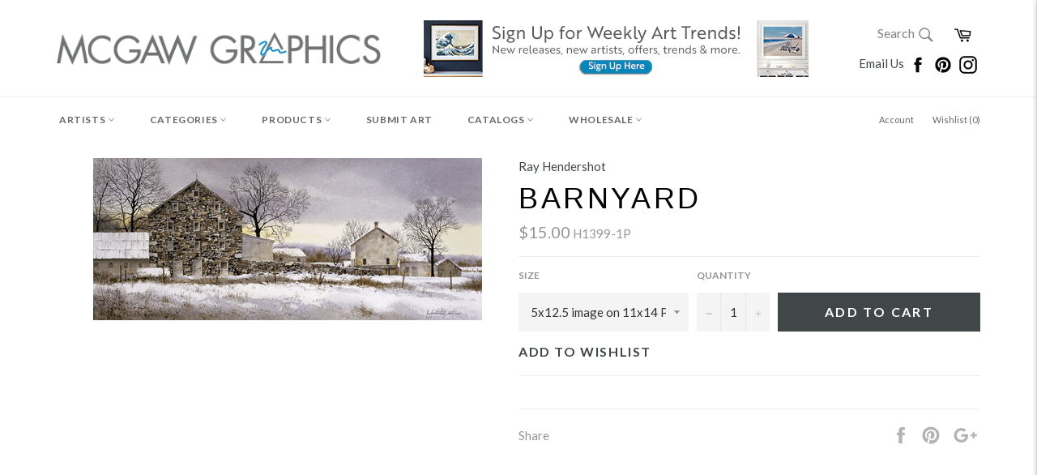

--- FILE ---
content_type: text/html; charset=utf-8
request_url: https://www.mcgawgraphics.com/products/ray-hendershot-barnyard
body_size: 44201
content:












































<!doctype html>
<!--[if IE 9]> <html class="ie9 supports-no-js" lang="en"> <![endif]-->
<!--[if (gt IE 9)|!(IE)]><!--> <html class="supports-no-js" lang="en"> <!--<![endif]-->


  
  
<head>

<!-- TrustBox script -->
<script type="text/javascript" src="//widget.trustpilot.com/bootstrap/v5/tp.widget.bootstrap.min.js" async></script>
<!-- End TrustBox script -->

  
  <!-- Global site tag (gtag.js) - Google Analytics -->
<script async src="https://www.googletagmanager.com/gtag/js?id=G-XCTYGD9R43"></script>
<script>
  window.dataLayer = window.dataLayer || [];
  function gtag(){dataLayer.push(arguments);}
  gtag('js', new Date());

  gtag('config', 'G-XCTYGD9R43');
</script>
  
<!-- Start of Booster Apps Seo-0.1-->
<title>Barnyard | McGaw Graphics</title><meta name="description" content="" /><script type="application/ld+json">
  {
    "@context": "https://schema.org",
    "@type": "Organization",
    "name": "McGaw Graphics",
    "url": "https://www.mcgawgraphics.com",
    "description": "Proudly offering museum-quality art prints crafted in the USA for over 40 years. The #1 source for museum favorites like Andy Warhol, Monet, Van Gogh and more. Shop our curated collections of contemporary, museum, wildlife, coastal, abstract, photography, and vintage art + much more!","image": "https://cdn.shopify.com/s/files/1/0223/4033/t/25/assets/logo.png",
      "logo": "https://cdn.shopify.com/s/files/1/0223/4033/t/25/assets/logo.png","sameAs": ["https://facebook.com/mcgawgraphics", "https://instagram.com/mcgawgraphics", "https://pinterest.com/mcgawgraphics"],
    "telephone": "802-362-6230",
    "address": {
      "@type": "PostalAddress",
      "streetAddress": "6378 Rte 7a",
      "addressLocality": "Sunderland",
      "addressRegion": "Vermont",
      "postalCode": "05250",
      "addressCountry": "United States"
    }
  }
</script>

<script type="application/ld+json">
  {
    "@context": "https://schema.org",
    "@type": "WebSite",
    "name": "McGaw Graphics",
    "url": "https://www.mcgawgraphics.com",
    "potentialAction": {
      "@type": "SearchAction",
      "query-input": "required name=query",
      "target": "https://www.mcgawgraphics.com/search?q={query}"
    }
  }
</script><script type="application/ld+json">
  {
    "@context": "https://schema.org",
    "@type": "Product",
    "name": "Barnyard",
    "brand": {"@type": "Brand","name": "Ray Hendershot"},
    "sku": "H1399-1P",
    "mpn": "",
    "description": "",
    "url": "https://www.mcgawgraphics.com/products/ray-hendershot-barnyard","image": "https://www.mcgawgraphics.com/cdn/shop/products/H1399_1200x.jpg?v=1599014693","itemCondition": "https://schema.org/NewCondition",
    "offers": [{
          "@type": "Offer","price": "15.00","priceCurrency": "USD",
          "itemCondition": "https://schema.org/NewCondition",
          "url": "https://www.mcgawgraphics.com/products/ray-hendershot-barnyard?variant=26653950849",
          "sku": "H1399-1P",
          "mpn": "",
          "availability" : "https://schema.org/InStock",
          "priceValidUntil": "2026-02-27","gtin14": ""},{
          "@type": "Offer","price": "20.00","priceCurrency": "USD",
          "itemCondition": "https://schema.org/NewCondition",
          "url": "https://www.mcgawgraphics.com/products/ray-hendershot-barnyard?variant=26653950913",
          "sku": "H1399-2P",
          "mpn": "",
          "availability" : "https://schema.org/InStock",
          "priceValidUntil": "2026-02-27","gtin14": ""},{
          "@type": "Offer","price": "30.00","priceCurrency": "USD",
          "itemCondition": "https://schema.org/NewCondition",
          "url": "https://www.mcgawgraphics.com/products/ray-hendershot-barnyard?variant=26653951041",
          "sku": "H1399-3P",
          "mpn": "",
          "availability" : "https://schema.org/InStock",
          "priceValidUntil": "2026-02-27","gtin14": ""},{
          "@type": "Offer","price": "35.00","priceCurrency": "USD",
          "itemCondition": "https://schema.org/NewCondition",
          "url": "https://www.mcgawgraphics.com/products/ray-hendershot-barnyard?variant=26653951105",
          "sku": "H1399-4P",
          "mpn": "",
          "availability" : "https://schema.org/InStock",
          "priceValidUntil": "2026-02-27","gtin14": ""},{
          "@type": "Offer","price": "36.00","priceCurrency": "USD",
          "itemCondition": "https://schema.org/NewCondition",
          "url": "https://www.mcgawgraphics.com/products/ray-hendershot-barnyard?variant=49256673575204",
          "sku": "H1399-1G",
          "mpn": "",
          "availability" : "https://schema.org/InStock",
          "priceValidUntil": "2026-02-27","gtin14": ""},{
          "@type": "Offer","price": "54.00","priceCurrency": "USD",
          "itemCondition": "https://schema.org/NewCondition",
          "url": "https://www.mcgawgraphics.com/products/ray-hendershot-barnyard?variant=49256673640740",
          "sku": "H1399-2G",
          "mpn": "",
          "availability" : "https://schema.org/InStock",
          "priceValidUntil": "2026-02-27","gtin14": ""},{
          "@type": "Offer","price": "72.00","priceCurrency": "USD",
          "itemCondition": "https://schema.org/NewCondition",
          "url": "https://www.mcgawgraphics.com/products/ray-hendershot-barnyard?variant=49256673706276",
          "sku": "H1399-3G",
          "mpn": "",
          "availability" : "https://schema.org/InStock",
          "priceValidUntil": "2026-02-27","gtin14": ""},{
          "@type": "Offer","price": "96.00","priceCurrency": "USD",
          "itemCondition": "https://schema.org/NewCondition",
          "url": "https://www.mcgawgraphics.com/products/ray-hendershot-barnyard?variant=49256673771812",
          "sku": "H1399-4G",
          "mpn": "",
          "availability" : "https://schema.org/InStock",
          "priceValidUntil": "2026-02-27","gtin14": ""},{
          "@type": "Offer","price": "30.00","priceCurrency": "USD",
          "itemCondition": "https://schema.org/NewCondition",
          "url": "https://www.mcgawgraphics.com/products/ray-hendershot-barnyard?variant=49256673837348",
          "sku": "H1399-1C",
          "mpn": "",
          "availability" : "https://schema.org/InStock",
          "priceValidUntil": "2026-02-27","gtin14": ""},{
          "@type": "Offer","price": "45.00","priceCurrency": "USD",
          "itemCondition": "https://schema.org/NewCondition",
          "url": "https://www.mcgawgraphics.com/products/ray-hendershot-barnyard?variant=49256673902884",
          "sku": "H1399-2C",
          "mpn": "",
          "availability" : "https://schema.org/InStock",
          "priceValidUntil": "2026-02-27","gtin14": ""},{
          "@type": "Offer","price": "60.00","priceCurrency": "USD",
          "itemCondition": "https://schema.org/NewCondition",
          "url": "https://www.mcgawgraphics.com/products/ray-hendershot-barnyard?variant=49256673968420",
          "sku": "H1399-3C",
          "mpn": "",
          "availability" : "https://schema.org/InStock",
          "priceValidUntil": "2026-02-27","gtin14": ""},{
          "@type": "Offer","price": "80.00","priceCurrency": "USD",
          "itemCondition": "https://schema.org/NewCondition",
          "url": "https://www.mcgawgraphics.com/products/ray-hendershot-barnyard?variant=49256674001188",
          "sku": "H1399-4C",
          "mpn": "",
          "availability" : "https://schema.org/InStock",
          "priceValidUntil": "2026-02-27","gtin14": ""}]}
</script>
<!-- end of Booster Apps SEO -->

   <meta name="p:domain_verify" content="0c1dacddb3f40e62263488a169e25cd3"/>
  <!-- Google Tag Manager -->
<script>(function(w,d,s,l,i){w[l]=w[l]||[];w[l].push({'gtm.start':
new Date().getTime(),event:'gtm.js'});var f=d.getElementsByTagName(s)[0],
j=d.createElement(s),dl=l!='dataLayer'?'&l='+l:'';j.async=true;j.src=
'https://www.googletagmanager.com/gtm.js?id='+i+dl;f.parentNode.insertBefore(j,f);
})(window,document,'script','dataLayer','GTM-K548SLC');</script>
<!-- End Google Tag Manager -->
<meta name="google-site-verification" content="T_1nKWIfhjRBDfpuJWRxWJE8U69Y7CNQFomxxyv3nc8" />
  <meta charset="utf-8">
  <meta http-equiv="X-UA-Compatible" content="IE=edge,chrome=1">
  <meta name="viewport" content="width=device-width,initial-scale=1">
  <meta name="theme-color" content="#ffffff">

  
    <link rel="shortcut icon" href="//www.mcgawgraphics.com/cdn/shop/t/25/assets/favicon.png?v=177895536145593744791661271078" type="image/png" />
  

  <link rel="canonical" href="https://www.mcgawgraphics.com/products/ray-hendershot-barnyard">
  

  

  











































<!-- /snippets/social-meta-tags.liquid -->


  <meta property="og:type" content="product">
  <meta property="og:title" content="Barnyard">
  
    <meta property="og:image" content="http://www.mcgawgraphics.com/cdn/shop/products/H1399_grande.jpg?v=1599014693">
    <meta property="og:image:secure_url" content="https://www.mcgawgraphics.com/cdn/shop/products/H1399_grande.jpg?v=1599014693">
  
  <meta property="og:description" content="">
  <meta property="og:price:amount" content="15.00">
  <meta property="og:price:currency" content="USD">


  <meta property="og:url" content="https://www.mcgawgraphics.com/products/ray-hendershot-barnyard">

<meta property="og:site_name" content="McGaw Graphics">




  <meta name="twitter:card" content="summary">


  <meta name="twitter:title" content="Barnyard">
  <meta name="twitter:description" content="">
  <meta name="twitter:image" content="https://www.mcgawgraphics.com/cdn/shop/products/H1399_large.jpg?v=1599014693">
  <meta name="twitter:image:width" content="480">
  <meta name="twitter:image:height" content="480">



  <link href="//www.mcgawgraphics.com/cdn/shop/t/25/assets/theme.scss.css?v=56064050610179306611697560594" rel="stylesheet" type="text/css" media="all" />
  <link href="//www.mcgawgraphics.com/cdn/shop/t/25/assets/custom.scss.css?v=82997171862298516591573746388" rel="stylesheet" type="text/css" media="all" />
  
  
  
  <link href="//fonts.googleapis.com/css?family=Material+Icons|Lato:400,700" rel="stylesheet" type="text/css" media="all" />




  
  <script>window.performance && window.performance.mark && window.performance.mark('shopify.content_for_header.start');</script><meta name="google-site-verification" content="vSO88hl738ZPwgi8n9NgdP7njOG1YdhDicEIsXDB2ZY">
<meta name="facebook-domain-verification" content="154efyvbn02mc410u6gdbhhqgigx2c">
<meta name="facebook-domain-verification" content="zf14b7j08vp80rxrd5n9dd65qbamxk">
<meta name="facebook-domain-verification" content="z3bgkxwgsoeo9kornmkcgdvxw3wq98">
<meta id="shopify-digital-wallet" name="shopify-digital-wallet" content="/2234033/digital_wallets/dialog">
<meta name="shopify-checkout-api-token" content="3715b84b1b2c4104497ae705526e1d41">
<meta id="in-context-paypal-metadata" data-shop-id="2234033" data-venmo-supported="false" data-environment="production" data-locale="en_US" data-paypal-v4="true" data-currency="USD">
<link rel="alternate" type="application/json+oembed" href="https://www.mcgawgraphics.com/products/ray-hendershot-barnyard.oembed">
<script async="async" src="/checkouts/internal/preloads.js?locale=en-US"></script>
<link rel="preconnect" href="https://shop.app" crossorigin="anonymous">
<script async="async" src="https://shop.app/checkouts/internal/preloads.js?locale=en-US&shop_id=2234033" crossorigin="anonymous"></script>
<script id="apple-pay-shop-capabilities" type="application/json">{"shopId":2234033,"countryCode":"US","currencyCode":"USD","merchantCapabilities":["supports3DS"],"merchantId":"gid:\/\/shopify\/Shop\/2234033","merchantName":"McGaw Graphics","requiredBillingContactFields":["postalAddress","email"],"requiredShippingContactFields":["postalAddress","email"],"shippingType":"shipping","supportedNetworks":["visa","masterCard","amex","discover","elo","jcb"],"total":{"type":"pending","label":"McGaw Graphics","amount":"1.00"},"shopifyPaymentsEnabled":true,"supportsSubscriptions":true}</script>
<script id="shopify-features" type="application/json">{"accessToken":"3715b84b1b2c4104497ae705526e1d41","betas":["rich-media-storefront-analytics"],"domain":"www.mcgawgraphics.com","predictiveSearch":true,"shopId":2234033,"locale":"en"}</script>
<script>var Shopify = Shopify || {};
Shopify.shop = "mcgaw-graphics.myshopify.com";
Shopify.locale = "en";
Shopify.currency = {"active":"USD","rate":"1.0"};
Shopify.country = "US";
Shopify.theme = {"name":"Venture-Current with WC - 2019-11-14","id":79305932847,"schema_name":null,"schema_version":null,"theme_store_id":null,"role":"main"};
Shopify.theme.handle = "null";
Shopify.theme.style = {"id":null,"handle":null};
Shopify.cdnHost = "www.mcgawgraphics.com/cdn";
Shopify.routes = Shopify.routes || {};
Shopify.routes.root = "/";</script>
<script type="module">!function(o){(o.Shopify=o.Shopify||{}).modules=!0}(window);</script>
<script>!function(o){function n(){var o=[];function n(){o.push(Array.prototype.slice.apply(arguments))}return n.q=o,n}var t=o.Shopify=o.Shopify||{};t.loadFeatures=n(),t.autoloadFeatures=n()}(window);</script>
<script>
  window.ShopifyPay = window.ShopifyPay || {};
  window.ShopifyPay.apiHost = "shop.app\/pay";
  window.ShopifyPay.redirectState = null;
</script>
<script id="shop-js-analytics" type="application/json">{"pageType":"product"}</script>
<script defer="defer" async type="module" src="//www.mcgawgraphics.com/cdn/shopifycloud/shop-js/modules/v2/client.init-shop-cart-sync_WVOgQShq.en.esm.js"></script>
<script defer="defer" async type="module" src="//www.mcgawgraphics.com/cdn/shopifycloud/shop-js/modules/v2/chunk.common_C_13GLB1.esm.js"></script>
<script defer="defer" async type="module" src="//www.mcgawgraphics.com/cdn/shopifycloud/shop-js/modules/v2/chunk.modal_CLfMGd0m.esm.js"></script>
<script type="module">
  await import("//www.mcgawgraphics.com/cdn/shopifycloud/shop-js/modules/v2/client.init-shop-cart-sync_WVOgQShq.en.esm.js");
await import("//www.mcgawgraphics.com/cdn/shopifycloud/shop-js/modules/v2/chunk.common_C_13GLB1.esm.js");
await import("//www.mcgawgraphics.com/cdn/shopifycloud/shop-js/modules/v2/chunk.modal_CLfMGd0m.esm.js");

  window.Shopify.SignInWithShop?.initShopCartSync?.({"fedCMEnabled":true,"windoidEnabled":true});

</script>
<script>
  window.Shopify = window.Shopify || {};
  if (!window.Shopify.featureAssets) window.Shopify.featureAssets = {};
  window.Shopify.featureAssets['shop-js'] = {"shop-cart-sync":["modules/v2/client.shop-cart-sync_DuR37GeY.en.esm.js","modules/v2/chunk.common_C_13GLB1.esm.js","modules/v2/chunk.modal_CLfMGd0m.esm.js"],"init-fed-cm":["modules/v2/client.init-fed-cm_BucUoe6W.en.esm.js","modules/v2/chunk.common_C_13GLB1.esm.js","modules/v2/chunk.modal_CLfMGd0m.esm.js"],"shop-toast-manager":["modules/v2/client.shop-toast-manager_B0JfrpKj.en.esm.js","modules/v2/chunk.common_C_13GLB1.esm.js","modules/v2/chunk.modal_CLfMGd0m.esm.js"],"init-shop-cart-sync":["modules/v2/client.init-shop-cart-sync_WVOgQShq.en.esm.js","modules/v2/chunk.common_C_13GLB1.esm.js","modules/v2/chunk.modal_CLfMGd0m.esm.js"],"shop-button":["modules/v2/client.shop-button_B_U3bv27.en.esm.js","modules/v2/chunk.common_C_13GLB1.esm.js","modules/v2/chunk.modal_CLfMGd0m.esm.js"],"init-windoid":["modules/v2/client.init-windoid_DuP9q_di.en.esm.js","modules/v2/chunk.common_C_13GLB1.esm.js","modules/v2/chunk.modal_CLfMGd0m.esm.js"],"shop-cash-offers":["modules/v2/client.shop-cash-offers_BmULhtno.en.esm.js","modules/v2/chunk.common_C_13GLB1.esm.js","modules/v2/chunk.modal_CLfMGd0m.esm.js"],"pay-button":["modules/v2/client.pay-button_CrPSEbOK.en.esm.js","modules/v2/chunk.common_C_13GLB1.esm.js","modules/v2/chunk.modal_CLfMGd0m.esm.js"],"init-customer-accounts":["modules/v2/client.init-customer-accounts_jNk9cPYQ.en.esm.js","modules/v2/client.shop-login-button_DJ5ldayH.en.esm.js","modules/v2/chunk.common_C_13GLB1.esm.js","modules/v2/chunk.modal_CLfMGd0m.esm.js"],"avatar":["modules/v2/client.avatar_BTnouDA3.en.esm.js"],"checkout-modal":["modules/v2/client.checkout-modal_pBPyh9w8.en.esm.js","modules/v2/chunk.common_C_13GLB1.esm.js","modules/v2/chunk.modal_CLfMGd0m.esm.js"],"init-shop-for-new-customer-accounts":["modules/v2/client.init-shop-for-new-customer-accounts_BUoCy7a5.en.esm.js","modules/v2/client.shop-login-button_DJ5ldayH.en.esm.js","modules/v2/chunk.common_C_13GLB1.esm.js","modules/v2/chunk.modal_CLfMGd0m.esm.js"],"init-customer-accounts-sign-up":["modules/v2/client.init-customer-accounts-sign-up_CnczCz9H.en.esm.js","modules/v2/client.shop-login-button_DJ5ldayH.en.esm.js","modules/v2/chunk.common_C_13GLB1.esm.js","modules/v2/chunk.modal_CLfMGd0m.esm.js"],"init-shop-email-lookup-coordinator":["modules/v2/client.init-shop-email-lookup-coordinator_CzjY5t9o.en.esm.js","modules/v2/chunk.common_C_13GLB1.esm.js","modules/v2/chunk.modal_CLfMGd0m.esm.js"],"shop-follow-button":["modules/v2/client.shop-follow-button_CsYC63q7.en.esm.js","modules/v2/chunk.common_C_13GLB1.esm.js","modules/v2/chunk.modal_CLfMGd0m.esm.js"],"shop-login-button":["modules/v2/client.shop-login-button_DJ5ldayH.en.esm.js","modules/v2/chunk.common_C_13GLB1.esm.js","modules/v2/chunk.modal_CLfMGd0m.esm.js"],"shop-login":["modules/v2/client.shop-login_B9ccPdmx.en.esm.js","modules/v2/chunk.common_C_13GLB1.esm.js","modules/v2/chunk.modal_CLfMGd0m.esm.js"],"lead-capture":["modules/v2/client.lead-capture_D0K_KgYb.en.esm.js","modules/v2/chunk.common_C_13GLB1.esm.js","modules/v2/chunk.modal_CLfMGd0m.esm.js"],"payment-terms":["modules/v2/client.payment-terms_BWmiNN46.en.esm.js","modules/v2/chunk.common_C_13GLB1.esm.js","modules/v2/chunk.modal_CLfMGd0m.esm.js"]};
</script>
<script>(function() {
  var isLoaded = false;
  function asyncLoad() {
    if (isLoaded) return;
    isLoaded = true;
    var urls = ["\/\/www.powr.io\/powr.js?powr-token=mcgaw-graphics.myshopify.com\u0026external-type=shopify\u0026shop=mcgaw-graphics.myshopify.com","\/\/www.powr.io\/powr.js?powr-token=mcgaw-graphics.myshopify.com\u0026external-type=shopify\u0026shop=mcgaw-graphics.myshopify.com","https:\/\/shopify.instantsearchplus.com\/js\/loader.js?v=2\u0026mode=shopify\u0026UUID=50b3e327-357e-4ce7-a5d5-7817965f8d5b\u0026store=2234033\u0026shop=mcgaw-graphics.myshopify.com","\/\/www.powr.io\/powr.js?powr-token=mcgaw-graphics.myshopify.com\u0026external-type=shopify\u0026shop=mcgaw-graphics.myshopify.com","\/\/www.powr.io\/powr.js?powr-token=mcgaw-graphics.myshopify.com\u0026external-type=shopify\u0026shop=mcgaw-graphics.myshopify.com","https:\/\/cdn.shopify.com\/s\/files\/1\/0223\/4033\/t\/9\/assets\/fhs.lbl.20170612061440.js?11306555832727308863?t=1506639104\u0026shop=mcgaw-graphics.myshopify.com","https:\/\/chimpstatic.com\/mcjs-connected\/js\/users\/e629ec6f3f36c6956f425ee0c\/b1f4d2fa319ec4de29db94fd7.js?shop=mcgaw-graphics.myshopify.com","https:\/\/ecommplugins-trustboxsettings.trustpilot.com\/mcgaw-graphics.myshopify.com.js?settings=1660223079098\u0026shop=mcgaw-graphics.myshopify.com","https:\/\/ecommplugins-scripts.trustpilot.com\/v2.1\/js\/header.min.js?settings=eyJrZXkiOiI5eExoZ3hyQjJaUHBOZHlnIiwicyI6InNrdSJ9\u0026v=2.5\u0026shop=mcgaw-graphics.myshopify.com","https:\/\/widget.trustpilot.com\/bootstrap\/v5\/tp.widget.sync.bootstrap.min.js?shop=mcgaw-graphics.myshopify.com","https:\/\/d10lpsik1i8c69.cloudfront.net\/w.js?shop=mcgaw-graphics.myshopify.com","https:\/\/cdn.shopify.com\/s\/files\/1\/0184\/4255\/1360\/files\/haloroar-legal.min.js?v=1649374317\u0026shop=mcgaw-graphics.myshopify.com","https:\/\/customer-first-focus.b-cdn.net\/cffPCLoader_min.js?shop=mcgaw-graphics.myshopify.com"];
    for (var i = 0; i < urls.length; i++) {
      var s = document.createElement('script');
      s.type = 'text/javascript';
      s.async = true;
      s.src = urls[i];
      var x = document.getElementsByTagName('script')[0];
      x.parentNode.insertBefore(s, x);
    }
  };
  if(window.attachEvent) {
    window.attachEvent('onload', asyncLoad);
  } else {
    window.addEventListener('load', asyncLoad, false);
  }
})();</script>
<script id="__st">var __st={"a":2234033,"offset":-18000,"reqid":"14ea0f42-4cfd-410e-af21-2056d4f80525-1769604471","pageurl":"www.mcgawgraphics.com\/products\/ray-hendershot-barnyard","u":"a5fcd95e5fc3","p":"product","rtyp":"product","rid":8086055041};</script>
<script>window.ShopifyPaypalV4VisibilityTracking = true;</script>
<script id="captcha-bootstrap">!function(){'use strict';const t='contact',e='account',n='new_comment',o=[[t,t],['blogs',n],['comments',n],[t,'customer']],c=[[e,'customer_login'],[e,'guest_login'],[e,'recover_customer_password'],[e,'create_customer']],r=t=>t.map((([t,e])=>`form[action*='/${t}']:not([data-nocaptcha='true']) input[name='form_type'][value='${e}']`)).join(','),a=t=>()=>t?[...document.querySelectorAll(t)].map((t=>t.form)):[];function s(){const t=[...o],e=r(t);return a(e)}const i='password',u='form_key',d=['recaptcha-v3-token','g-recaptcha-response','h-captcha-response',i],f=()=>{try{return window.sessionStorage}catch{return}},m='__shopify_v',_=t=>t.elements[u];function p(t,e,n=!1){try{const o=window.sessionStorage,c=JSON.parse(o.getItem(e)),{data:r}=function(t){const{data:e,action:n}=t;return t[m]||n?{data:e,action:n}:{data:t,action:n}}(c);for(const[e,n]of Object.entries(r))t.elements[e]&&(t.elements[e].value=n);n&&o.removeItem(e)}catch(o){console.error('form repopulation failed',{error:o})}}const l='form_type',E='cptcha';function T(t){t.dataset[E]=!0}const w=window,h=w.document,L='Shopify',v='ce_forms',y='captcha';let A=!1;((t,e)=>{const n=(g='f06e6c50-85a8-45c8-87d0-21a2b65856fe',I='https://cdn.shopify.com/shopifycloud/storefront-forms-hcaptcha/ce_storefront_forms_captcha_hcaptcha.v1.5.2.iife.js',D={infoText:'Protected by hCaptcha',privacyText:'Privacy',termsText:'Terms'},(t,e,n)=>{const o=w[L][v],c=o.bindForm;if(c)return c(t,g,e,D).then(n);var r;o.q.push([[t,g,e,D],n]),r=I,A||(h.body.append(Object.assign(h.createElement('script'),{id:'captcha-provider',async:!0,src:r})),A=!0)});var g,I,D;w[L]=w[L]||{},w[L][v]=w[L][v]||{},w[L][v].q=[],w[L][y]=w[L][y]||{},w[L][y].protect=function(t,e){n(t,void 0,e),T(t)},Object.freeze(w[L][y]),function(t,e,n,w,h,L){const[v,y,A,g]=function(t,e,n){const i=e?o:[],u=t?c:[],d=[...i,...u],f=r(d),m=r(i),_=r(d.filter((([t,e])=>n.includes(e))));return[a(f),a(m),a(_),s()]}(w,h,L),I=t=>{const e=t.target;return e instanceof HTMLFormElement?e:e&&e.form},D=t=>v().includes(t);t.addEventListener('submit',(t=>{const e=I(t);if(!e)return;const n=D(e)&&!e.dataset.hcaptchaBound&&!e.dataset.recaptchaBound,o=_(e),c=g().includes(e)&&(!o||!o.value);(n||c)&&t.preventDefault(),c&&!n&&(function(t){try{if(!f())return;!function(t){const e=f();if(!e)return;const n=_(t);if(!n)return;const o=n.value;o&&e.removeItem(o)}(t);const e=Array.from(Array(32),(()=>Math.random().toString(36)[2])).join('');!function(t,e){_(t)||t.append(Object.assign(document.createElement('input'),{type:'hidden',name:u})),t.elements[u].value=e}(t,e),function(t,e){const n=f();if(!n)return;const o=[...t.querySelectorAll(`input[type='${i}']`)].map((({name:t})=>t)),c=[...d,...o],r={};for(const[a,s]of new FormData(t).entries())c.includes(a)||(r[a]=s);n.setItem(e,JSON.stringify({[m]:1,action:t.action,data:r}))}(t,e)}catch(e){console.error('failed to persist form',e)}}(e),e.submit())}));const S=(t,e)=>{t&&!t.dataset[E]&&(n(t,e.some((e=>e===t))),T(t))};for(const o of['focusin','change'])t.addEventListener(o,(t=>{const e=I(t);D(e)&&S(e,y())}));const B=e.get('form_key'),M=e.get(l),P=B&&M;t.addEventListener('DOMContentLoaded',(()=>{const t=y();if(P)for(const e of t)e.elements[l].value===M&&p(e,B);[...new Set([...A(),...v().filter((t=>'true'===t.dataset.shopifyCaptcha))])].forEach((e=>S(e,t)))}))}(h,new URLSearchParams(w.location.search),n,t,e,['guest_login'])})(!0,!0)}();</script>
<script integrity="sha256-4kQ18oKyAcykRKYeNunJcIwy7WH5gtpwJnB7kiuLZ1E=" data-source-attribution="shopify.loadfeatures" defer="defer" src="//www.mcgawgraphics.com/cdn/shopifycloud/storefront/assets/storefront/load_feature-a0a9edcb.js" crossorigin="anonymous"></script>
<script crossorigin="anonymous" defer="defer" src="//www.mcgawgraphics.com/cdn/shopifycloud/storefront/assets/shopify_pay/storefront-65b4c6d7.js?v=20250812"></script>
<script data-source-attribution="shopify.dynamic_checkout.dynamic.init">var Shopify=Shopify||{};Shopify.PaymentButton=Shopify.PaymentButton||{isStorefrontPortableWallets:!0,init:function(){window.Shopify.PaymentButton.init=function(){};var t=document.createElement("script");t.src="https://www.mcgawgraphics.com/cdn/shopifycloud/portable-wallets/latest/portable-wallets.en.js",t.type="module",document.head.appendChild(t)}};
</script>
<script data-source-attribution="shopify.dynamic_checkout.buyer_consent">
  function portableWalletsHideBuyerConsent(e){var t=document.getElementById("shopify-buyer-consent"),n=document.getElementById("shopify-subscription-policy-button");t&&n&&(t.classList.add("hidden"),t.setAttribute("aria-hidden","true"),n.removeEventListener("click",e))}function portableWalletsShowBuyerConsent(e){var t=document.getElementById("shopify-buyer-consent"),n=document.getElementById("shopify-subscription-policy-button");t&&n&&(t.classList.remove("hidden"),t.removeAttribute("aria-hidden"),n.addEventListener("click",e))}window.Shopify?.PaymentButton&&(window.Shopify.PaymentButton.hideBuyerConsent=portableWalletsHideBuyerConsent,window.Shopify.PaymentButton.showBuyerConsent=portableWalletsShowBuyerConsent);
</script>
<script data-source-attribution="shopify.dynamic_checkout.cart.bootstrap">document.addEventListener("DOMContentLoaded",(function(){function t(){return document.querySelector("shopify-accelerated-checkout-cart, shopify-accelerated-checkout")}if(t())Shopify.PaymentButton.init();else{new MutationObserver((function(e,n){t()&&(Shopify.PaymentButton.init(),n.disconnect())})).observe(document.body,{childList:!0,subtree:!0})}}));
</script>
<link id="shopify-accelerated-checkout-styles" rel="stylesheet" media="screen" href="https://www.mcgawgraphics.com/cdn/shopifycloud/portable-wallets/latest/accelerated-checkout-backwards-compat.css" crossorigin="anonymous">
<style id="shopify-accelerated-checkout-cart">
        #shopify-buyer-consent {
  margin-top: 1em;
  display: inline-block;
  width: 100%;
}

#shopify-buyer-consent.hidden {
  display: none;
}

#shopify-subscription-policy-button {
  background: none;
  border: none;
  padding: 0;
  text-decoration: underline;
  font-size: inherit;
  cursor: pointer;
}

#shopify-subscription-policy-button::before {
  box-shadow: none;
}

      </style>

<script>window.performance && window.performance.mark && window.performance.mark('shopify.content_for_header.end');</script>

  
   <script  src="//ajax.googleapis.com/ajax/libs/jquery/2.1.0/jquery.min.js"></script>

  
  <script async src="https://d3slyfs22ftrln.cloudfront.net/collection-filter-v1.js?shop=mcgaw-graphics.myshopify.com"></script>
     <script type="text/javascript" src="//www.mcgawgraphics.com/cdn/shop/t/25/assets/jquery.zoom.min.js?v=130389901872380137561573746372" defer=”defer”>

<!-- BeginConsistentCartAddon --><script>Shopify.customer_logged_in = false ;Shopify.customer_email = "" ;Shopify.log_uuids = true;</script><!-- EndConsistentCartAddon -->












































<script type="text/javascript">
<!-- Copy Right by Frehhshopify -->
if ( 'undefined' == (typeof FHSPROD) ) {
    var FHSPROD = {};
}
if ('undefined' == (typeof FHSPROD.labelme)) {
    FHSPROD.labelme = {};
}
! function() {


  
  FHSPROD.labelme.pg = 'product';
  

  if('undefined' == (typeof FHSPROD.labelme.product_list))
  	FHSPROD.labelme.product_list = [];
  
  
  
  FHSPROD.labelme.product_main = {
    "id": 8086055041,
    "collection_ids" : "285575489;308082497;308082561;308082625;308082689;308082753;308082817;307508353;346721153;300502657;44988760111;291193217;",
    "handle": "ray-hendershot-barnyard",
    
  
  "price": 1500,
  
  
  
  "compare_at_price_max": 0,
  
  
  "compare_at_price_min": 0,
  
  
  "published_at": "2016-09-27 16:49:07 -0400",
  
  
  
    "images": [
    
    	{
    		"product_id": 8086055041,
    		"id" : 22216763905,
    		"src": "products/H1399.jpg",
    		"attached_to_variant": "",
    		"position": 1
  		}
		
    
    ],
    "variants": [ 
      
      {    	
        "id": 26653950849,
       
              "price": 1500,
		
        
		
        	
            "quantity": 1000,
		
        "url": "/products/ray-hendershot-barnyard?variant=26653950849",
        "weight":  "27"
      }
      ,
      
      {    	
        "id": 26653950913,
       
              "price": 2000,
		
        
		
        	
            "quantity": 1000,
		
        "url": "/products/ray-hendershot-barnyard?variant=26653950913",
        "weight":  "50"
      }
      ,
      
      {    	
        "id": 26653951041,
       
              "price": 3000,
		
        
		
        	
            "quantity": 1000,
		
        "url": "/products/ray-hendershot-barnyard?variant=26653951041",
        "weight":  "50"
      }
      ,
      
      {    	
        "id": 26653951105,
       
              "price": 3500,
		
        
		
        	
            "quantity": 999,
		
        "url": "/products/ray-hendershot-barnyard?variant=26653951105",
        "weight":  "68"
      }
      ,
      
      {    	
        "id": 49256673575204,
       
              "price": 3600,
		
        
		
        	
            "quantity": 1000,
		
        "url": "/products/ray-hendershot-barnyard?variant=49256673575204",
        "weight":  "23"
      }
      ,
      
      {    	
        "id": 49256673640740,
       
              "price": 5400,
		
        
		
        	
            "quantity": 1000,
		
        "url": "/products/ray-hendershot-barnyard?variant=49256673640740",
        "weight":  "27"
      }
      ,
      
      {    	
        "id": 49256673706276,
       
              "price": 7200,
		
        
		
        	
            "quantity": 1000,
		
        "url": "/products/ray-hendershot-barnyard?variant=49256673706276",
        "weight":  "59"
      }
      ,
      
      {    	
        "id": 49256673771812,
       
              "price": 9600,
		
        
		
        	
            "quantity": 1000,
		
        "url": "/products/ray-hendershot-barnyard?variant=49256673771812",
        "weight":  "77"
      }
      ,
      
      {    	
        "id": 49256673837348,
       
              "price": 3000,
		
        
		
        	
            "quantity": 1000,
		
        "url": "/products/ray-hendershot-barnyard?variant=49256673837348",
        "weight":  "18"
      }
      ,
      
      {    	
        "id": 49256673902884,
       
              "price": 4500,
		
        
		
        	
            "quantity": 1000,
		
        "url": "/products/ray-hendershot-barnyard?variant=49256673902884",
        "weight":  "27"
      }
      ,
      
      {    	
        "id": 49256673968420,
       
              "price": 6000,
		
        
		
        	
            "quantity": 1000,
		
        "url": "/products/ray-hendershot-barnyard?variant=49256673968420",
        "weight":  "68"
      }
      ,
      
      {    	
        "id": 49256674001188,
       
              "price": 8000,
		
        
		
        	
            "quantity": 1000,
		
        "url": "/products/ray-hendershot-barnyard?variant=49256674001188",
        "weight":  "100"
      }
      
      
    ],
    "total_quantity": 11999
    };
  
  }();
</script><link rel="stylesheet" href="https://cdn.shopify.com/s/files/1/0184/4255/1360/files/legal.v5.scss.css?v=1654848652" media="print" onload="this.media='all'">
  <script>
    (function() {
      const metafields = {
        "shop": "mcgaw-graphics.myshopify.com",
        "settings": {"enabled":"1","param":{"message":"I have read and agreed with the {link} and understand that all items are printed to order and therefore returns and\/or exchanges are not accepted.","error_message":"Please agree to our terms and conditions before making a purchase.","error_display":"before","greeting":{"enabled":"0","message":"Please agree to the T\u0026C before purchasing!","delay":"1"},"link_order":["link"],"links":{"link":{"label":"terms and conditions","target":"_blank","url":"https:\/\/mcgaw-graphics.myshopify.com\/policies\/terms-of-service","policy":"terms-of-service"}},"force_enabled":"0","optional":"0","optional_message_enabled":"0","optional_message_value":"Thank you! The page will be moved to the checkout page.","optional_checkbox_hidden":"0","time_enabled":"1","time_label":"Agreed to the Terms and Conditions on","checkbox":"2"},"popup":{"title":"Terms and Conditions","width":"600","button":"Process to Checkout","icon_color":"#197bbd"},"style":{"checkbox":{"size":"20","color":"#007ace"},"message":{"font":"inherit","size":"14","customized":{"enabled":"1","color":"#212b36","accent":"#007ace","error":"#de3618"},"align":"inherit","padding":{"top":"0","right":"0","bottom":"0","left":"0"}}},"only1":"true","installer":[]},
        "moneyFormat": "${{amount}}"
      };
      !function(){"use strict";void 0===Element.prototype.getEventListeners&&(Element.prototype.__addEventListener=Element.prototype.addEventListener,Element.prototype.__removeEventListener=Element.prototype.removeEventListener,Element.prototype.addEventListener=function(e,t,n=!1){this.__addEventListener(e,t,n),this.eventListenerList||(this.eventListenerList={}),this.eventListenerList[e]||(this.eventListenerList[e]=[]),this.eventListenerList[e].push({type:e,listener:t,useCapture:n})},Element.prototype.removeEventListener=function(e,t,n=!1){this.__removeEventListener(e,t,n),this.eventListenerList||(this.eventListenerList={}),this.eventListenerList[e]||(this.eventListenerList[e]=[]);for(let o=0;o<this.eventListenerList[e].length;o++)if(this.eventListenerList[e][o].listener===t&&this.eventListenerList[e][o].useCapture===n){this.eventListenerList[e].splice(o,1);break}0==this.eventListenerList[e].length&&delete this.eventListenerList[e]},Element.prototype.getEventListeners=function(e){return this.eventListenerList||(this.eventListenerList={}),void 0===e?this.eventListenerList:this.eventListenerList[e]})}(),window.roarJs=window.roarJs||{},roarJs.Legal=function(){const e={id:"legal",shop:null,settings:{},jQuery:null,fonts:[],editor:{enabled:!1,selector:"#theme-editor__checkbox"},installer:{enabled:!1},pointer:{},selectors:{checkout:'[name="checkout"], [name="goto_pp"], [name="goto_gc"], [href*="/checkout"], .rale-button--checkout',dynamic:'[data-shopify="payment-button"], [data-shopify="dynamic-checkout-cart"]',form:'form[action="/checkout"]',update:'[name="update"]',widget:".rale-widget",checkbox:'.rale-widget .rale-checkbox input[type="checkbox"]',nopopup:".rale-nopopup",policy:".rale-policy",error:".rale-widget .rale-error",greeting:".rale-widget .rale-greeting",modal:"rale-modal",modal_close:"rale-modal-close"},classes:{hidden:"rale-dynamic--hidden",invisible:"rale-checkout--invisible"},cssUrl:"https://cdn.shopify.com/s/files/1/0184/4255/1360/files/legal.v5.scss.css?v=1654848652",installerUrl:"https://cdn.shopify.com/s/files/1/0184/4255/1360/files/legal-installer.min.js?v=1656068354"};function t(e,t){for(let t=0;t<document.styleSheets.length;t++)if(document.styleSheets[t].href==e)return!1;const n=document.getElementsByTagName("head")[0],o=document.createElement("link");o.type="text/css",o.rel="stylesheet",o.readyState?o.onreadystatechange=function(){"loaded"!=o.readyState&&"complete"!=o.readyState||(o.onreadystatechange=null,t&&t())}:o.onload=function(){t&&t()},o.href=e,n.appendChild(o)}function n(){e.settings.enabled="1"}function o(){return"undefined"==typeof roarJsAdmin?(e.shop||(e.shop=metafields.shop,e.settings=metafields.settings),!0):(e.editor.enabled=!0,e.shop=roarJsAdmin.Config.shop,e.settings=roarJsAdmin.Config.settings,n(),!0)}function s(e,t){!function(e,t){const n=XMLHttpRequest.prototype.open;XMLHttpRequest.prototype.open=function(o,s){this.addEventListener("load",(function(){!e.some((function(e){return s.indexOf(e)>-1}))||""!==this.responseType&&"text"!==this.responseType||t(this.responseText)})),n.apply(this,arguments)}}(e,t),function(e,t){"undefined"!=typeof jQuery&&jQuery(document).ajaxSuccess((function(n,o,s){const i=s.url;e.some((function(e){return i.indexOf(e)>-1}))&&t(o.responseText)}))}(e,t),function(e,t){const n=window.fetch;window.fetch=function(){const e=n.apply(this,arguments);return e.then((function(e){const t=new CustomEvent("raleFetchEnd",{view:document,bubbles:!0,cancelable:!1,detail:{response:e.clone()}});document.dispatchEvent(t)})),e},document.addEventListener("raleFetchEnd",(function(n){const o=n.detail.response;if(200!==o.status)return;const s=o.url;e.some((function(e){return s.indexOf(e)>-1}))&&t(o.json())}))}(e,t)}function i(){const{selectors:t}=e;let n=!1;return document.querySelectorAll(t.checkbox).forEach((e=>{(function(e){const t=e.getBoundingClientRect(),n=window.innerWidth||document.documentElement.clientWidth,o=window.innerHeight||document.documentElement.clientHeight,s=function(e,t){return document.elementFromPoint(e,t)};return!(t.right<0||t.bottom<0||t.left>n||t.top>o)&&(e.contains(s(t.left,t.top))||e.contains(s(t.right,t.top))||e.contains(s(t.right,t.bottom))||e.contains(s(t.left,t.bottom))||e.parentNode.contains(s(t.left,t.top))||e.parentNode.contains(s(t.right,t.top))||e.parentNode.contains(s(t.right,t.bottom))||e.parentNode.contains(s(t.left,t.bottom)))})(e)&&(n=!0)})),n}function l(t){const{selectors:n}=e;let o=!1;if(s="/cart",window.location.href.indexOf(s)>-1){const e=t.closest("form");e&&e.querySelector(n.widget)&&(o=!0)}var s;return o}function r(t,n){const{classes:o,pointer:s}=e;if(n=n||window.event,void 0!==window.pageXOffset?(s.pageX=n.pageX-window.pageXOffset,s.pageY=n.pageY-window.pageYOffset):(s.pageX=n.pageX-document.documentElement.scrollLeft,s.pageY=n.pageY-document.documentElement.scrollTop),isNaN(s.pageX)||isNaN(s.pageY))s.target=t;else{const e=t.classList.contains(o.hidden);e&&t.classList.remove(o.hidden);const n=document.elementFromPoint(s.pageX,s.pageY);n&&(s.target=n),e&&t.classList.add(o.hidden)}}function a(t){const{id:n,classes:o,title:s,body:i,styles:l}=t;let r=document.getElementById(n);if(null!=r&&r.remove(),r=document.createElement("div"),r.id=n,r.classList="rale-modal",r.innerHTML=`<div class="rale-modal-inner">\n<div class="rale-modal-header"><div class="rale-modal-title">${s}</div><div class="rale-modal-close"><svg viewBox="0 0 20 20"><path d="M11.414 10l6.293-6.293a.999.999 0 1 0-1.414-1.414L10 8.586 3.707 2.293a.999.999 0 1 0-1.414 1.414L8.586 10l-6.293 6.293a.999.999 0 1 0 1.414 1.414L10 11.414l6.293 6.293a.997.997 0 0 0 1.414 0 .999.999 0 0 0 0-1.414L11.414 10z" fill-rule="evenodd"></path></svg></div></div>\n<div class="rale-modal-bodyWrapper"><div class="rale-modal-body" data-scrollable>${i}</div></div>\n</div><div class="rale-modal-overlay"></div>`,o&&o.length>0&&r.classList.add(o),l&&Object.keys(l).length>0)for(const[e,t]of Object.entries(l))r.style.setProperty(e,t);return w(r),document.body.classList.add("rale-modal--opened"),document.body.appendChild(r),function(t){t.querySelectorAll(".rale-modal-close, .rale-modal-overlay").forEach((e=>{e.addEventListener("click",(e=>{c(e.currentTarget.closest(".rale-modal").getAttribute("id"))}))})),document.querySelectorAll(".rale-modal-button").forEach((t=>{t.addEventListener("click",(t=>{const n=t.currentTarget.closest(".rale-modal");n.classList.add("rale-modal--checked"),setTimeout((function(){const{pointer:{target:t}}=e;if(t)if("FORM"==t.tagName)t.submit();else try{t.click()}catch(e){const n=t.closest('[role="button"]');n&&n.click()}}),500),setTimeout((function(){c(n.getAttribute("id")),m()}),1e3)}))}))}(r),r}function c(e){const t=document.getElementById(e);if(null!=t&&t.remove(),0===document.querySelectorAll(".rale-modal").length){document.querySelector("body").classList.remove("rale-modal--opened")}}function d(t){const{selectors:n}=e;return!!t.closest(n.nopopup)}function p(t){const{classes:n,pointer:{target:o}}=e;let s=!0;if(t.classList.contains(n.hidden)&&(s=!1,o)){const e=o.getEventListeners("click"),t=o.closest("[class*=shopify-payment-button__]");(void 0!==e||t)&&(s=!0)}return s}function u(){const{settings:{param:t,popup:n,style:o}}=e,s=b();s.querySelector('input[type="checkbox"]').removeAttribute("checked");const i=s.querySelector(".rale-greeting");null!==i&&(i.classList.remove("rale-greeting--bottom"),i.classList.add("rale-greeting--top"));const l=n.title.length>0?n.title:"Terms and Conditions";let r=`<svg xmlns="http://www.w3.org/2000/svg" viewBox="0 0 37 37" class="rale-checkmark"><path class="rale-checkmark--circle" d="M30.5,6.5L30.5,6.5c6.6,6.6,6.6,17.4,0,24l0,0c-6.6,6.6-17.4,6.6-24,0l0,0c-6.6-6.6-6.6-17.4,0-24l0,0C13.1-0.2,23.9-0.2,30.5,6.5z"></path><polyline class="rale-checkmark--check" points="11.6,20 15.9,24.2 26.4,13.8"></polyline><polyline class="rale-checkmark--checked" points="11.6,20 15.9,24.2 26.4,13.8"></polyline></svg>${s.outerHTML}`;void 0!==t.force_enabled&&"1"===t.force_enabled?r+=`<div class="rale-modal-buttonWrapper"><div class="rale-modal-button">${n.button.length>0?n.button:"Process to Checkout"}</div></div>`:r+=`<div class="rale-error">${t.error_message}</div>`;let a="",c={"--rale-size":`${o.message.size}px`,"--rale-popup-width":`${n.width}px`,"--rale-popup-icolor":n.icon_color},d="inherit";if("inherit"!==o.message.font){d=o.message.font.split(":")[0].replace(/\+/g," ")}return c["--rale-font"]=d,"1"===o.message.customized.enabled&&(a="rale-customized",c["--rale-color"]=o.message.customized.color,c["--rale-error"]=o.message.customized.error),{id:"rale-modal",classes:a,styles:c,title:l,body:r}}function m(){document.dispatchEvent(new CustomEvent("rale.shopifyCheckout"))}function h(t){const{selectors:n,settings:{param:o}}=e,s=t.currentTarget;if(function(t){const{settings:{param:n}}=e,o=t.closest("form");if(o&&0===o.querySelectorAll(".rale-time").length&&"0"!==n.time_enabled){const e=n.time_label.length>0?n.time_label:"Agreed to the Terms and Conditions on",t=document.createElement("input");t.type="hidden",t.name=`attributes[${e}]`,t.value=new Date,o.appendChild(t)}}(s),void 0!==o.force_enabled&&"1"===o.force_enabled){if(i()||l(s))m();else{if(r(s,t),!p(s))return!1;k(a(u())),t.preventDefault(),t.stopPropagation()}return!1}if(d(s))return m(),!1;if(function(){const{settings:{param:t}}=e;return(void 0===t.force_enabled||"1"!==t.force_enabled)&&void 0!==t.optional&&"1"===t.optional}())return o.optional_message_enabled&&"1"===o.optional_message_enabled&&o.optional_message_value.length>0&&alert(o.optional_message_value),m(),!1;if(r(s,t),i()||l(s))C()?(document.querySelectorAll(n.greeting).forEach((e=>{e.remove()})),m()):("dialog"===o.error_display?alert(o.error_message):(document.querySelectorAll(n.error).forEach((e=>{e.remove()})),document.querySelectorAll(n.widget).forEach((e=>{const t=document.createElement("div");t.classList="rale-error",t.innerHTML=o.error_message,"after"===o.error_display?e.appendChild(t):e.insertBefore(t,e.firstChild)}))),t.preventDefault(),t.stopPropagation());else{if(C())return!1;if(!p(s))return!1;k(a(u())),t.preventDefault(),t.stopPropagation()}}function g(){const{settings:t}=e;if("1"!==t.enabled)return!1;setTimeout((function(){!function(){const{classes:t,selectors:n}=e;document.querySelectorAll(n.checkout).forEach((e=>{C()||d(e)?e.classList.remove(t.invisible):e.classList.add(t.invisible)}))}(),function(){const{classes:t,selectors:n,settings:{param:o}}=e;"1"!==o.optional&&document.querySelectorAll(n.dynamic).forEach((e=>{("dynamic-checkout-cart"===e.dataset.shopify||"payment-button"===e.dataset.shopify)&&C()||d(e)?e.classList.remove(t.hidden):e.classList.add(t.hidden)}))}()}),100)}function f(){const{selectors:t,settings:n}=e;if("1"!==n.enabled)return!1;document.querySelectorAll(`${t.checkout}, ${t.dynamic}`).forEach((e=>{e.removeEventListener("click",h),e.addEventListener("click",h)})),document.querySelectorAll(t.form).forEach((e=>{e.removeEventListener("submit",h),e.addEventListener("submit",h)}))}function y(e){return("."+e.trim().replace(/ /g,".")).replace(/\.\.+/g,".")}function v(e){for(var t=[];e.parentNode;){var n=e.getAttribute("id"),o=e.tagName;if(n&&"BODY"!==o){t.unshift("#"+n);break}if(e===e.ownerDocument.documentElement||"BODY"===o)t.unshift(e.tagName);else{for(var s=1,i=e;i.previousElementSibling;i=i.previousElementSibling,s++);var l=e.className?y(e.className):"";l?t.unshift(""+e.tagName+l):t.unshift(""+e.tagName)}e=e.parentNode}return t.join(" ")}function b(n){const{fonts:o,settings:{param:s,style:i}}=e,l=`rale-${Date.now()+Math.random()}`,r=document.createElement("div");r.classList="rale-widget";let a="inherit";if("inherit"!==i.message.font){const e=i.message.font.split(":")[0];a=e.replace(/\+/g," "),o.includes(e)||(o.push(e),t("//fonts.googleapis.com/css?family="+i.message.font))}r.style.setProperty("--rale-font",a),r.style.setProperty("--rale-size",`${i.message.size}px`),r.style.setProperty("--rale-align",i.message.align),r.style.setProperty("--rale-padding",`${i.message.padding.top||0}px ${i.message.padding.right||0}px ${i.message.padding.bottom||0}px ${i.message.padding.left||0}px`),"1"===i.message.customized.enabled&&(r.classList.add("rale-customized"),r.style.setProperty("--rale-color",i.message.customized.color),r.style.setProperty("--rale-accent",i.message.customized.accent),r.style.setProperty("--rale-error",i.message.customized.error));let c="";if("0"!==s.time_enabled){c=`<input class="rale-time" type="hidden" name="attributes[${s.time_label.length>0?s.time_label:"Agreed to the Terms and Conditions on"}]" value="${new Date}" />`}"1"===s.optional&&s.optional_message_enabled&&"1"===s.optional_message_enabled&&"1"===s.optional_checkbox_hidden&&r.classList.add("rale-widget--hidden");let d="";return!0===n&&(d='<div class="ralei-remove"></div>'),r.innerHTML=`<div class="rale-container">${function(t){const{settings:{param:n,style:o}}=e;if(void 0!==n.force_enabled&&"1"===n.force_enabled)return`<span class="rale-checkbox rale-visually-hidden"><input type="checkbox" id="${t}" checked="checked"/></span>`;{let e=`--rale-size:${o.checkbox.size}px;`,s="",i="",l="";if("0"!==n.checkbox&&(e+=`--rale-background:${o.checkbox.color};`,s=`<span class="rale-box">${function(e){let t="";switch(e){case"1":t='<svg xmlns="http://www.w3.org/2000/svg" viewBox="0 0 21 21" class="rale-icon"><polyline points="5 10.75 8.5 14.25 16 6"></polyline></svg>';break;case"2":t='<svg xmlns="http://www.w3.org/2000/svg" viewBox="0 0 21 21" class="rale-icon"><path d="M5,10.75 L8.5,14.25 L19.4,2.3 C18.8333333,1.43333333 18.0333333,1 17,1 L4,1 C2.35,1 1,2.35 1,4 L1,17 C1,18.65 2.35,20 4,20 L17,20 C18.65,20 20,18.65 20,17 L20,7.99769186"></path></svg>';break;case"3":t='<svg xmlns="http://www.w3.org/2000/svg" viewBox="0 0 12 9" class="rale-icon"><polyline points="1 5 4 8 11 1"></polyline></svg>';break;case"4":t='<svg xmlns="http://www.w3.org/2000/svg" viewBox="0 0 44 44" class="rale-icon"><path d="M14,24 L21,31 L39.7428882,11.5937758 C35.2809627,6.53125861 30.0333333,4 24,4 C12.95,4 4,12.95 4,24 C4,35.05 12.95,44 24,44 C35.05,44 44,35.05 44,24 C44,19.3 42.5809627,15.1645919 39.7428882,11.5937758" transform="translate(-2.000000, -2.000000)"></path></svg>';break;case"5":t='<svg xmlns="http://www.w3.org/2000/svg" viewBox="0 0 512 512" class="rale-icon"><path d="M256 8C119 8 8 119 8 256s111 248 248 248 248-111 248-248S393 8 256 8z"></path></svg>'}return t}(n.checkbox)}</span>`),void 0!==n.greeting&&"1"===n.greeting.enabled&&n.greeting.message.length>0){let e=parseInt(n.greeting.delay);e=e>0?e:0,l=`<i class="rale-greeting rale-greeting--bottom${0==e?" rale-greeting--init":""}"><svg xmlns="http://www.w3.org/2000/svg" viewBox="0 0 20 20"><path fill-rule="evenodd" d="M10 20c5.514 0 10-4.486 10-10S15.514 0 10 0 0 4.486 0 10s4.486 10 10 10zm1-6a1 1 0 11-2 0v-4a1 1 0 112 0v4zm-1-9a1 1 0 100 2 1 1 0 000-2z"/></svg>${n.greeting.message}</i>`}return`<span class="rale-checkbox rale-checkbox--${n.checkbox}" style="${e}"><input type="checkbox" id="${t}" ${i}/>${s}${l}</span>`}}(l)+function(t){const{shop:n,editor:o,settings:{param:s}}=e,{message:i,links:l,link_order:r}=s;let a=i;return r&&r.forEach((function(e){const t=l[e];if(t){const{label:s,url:i,target:l,policy:r}=t,c=new RegExp(`{${e}}`,"g");if("popup"===l){let e=`/policies/${r}`;if(o.enabled&&(e=`https://${n}${e}`),s.length>0){let t=`<a href="${e}" target="_blank" class="rale-link rale-policy" data-policy="${r}">${s}</a>`;a=a.replace(c,t)}}else if(s.length>0){let e=s;i.length>0&&(e=`<a href="${i}" target="${l}" class="rale-link">${s}</a>`),a=a.replace(c,e)}}})),`<label for="${t}" class="rale-message">${a}</label>`}(l)+d}</div>${c}`,r}function w(t){const{settings:{param:n}}=e,o=t.querySelector(".rale-greeting");if(null!==o){let e=parseInt(n.greeting.delay);e=e>0?e:0,setTimeout((function(){o.classList.add("rale-greeting--open")}),1e3*e)}}function L(t,n,o=!1){const{selectors:s}=e,i=b(o);function l(e,t){const n=document.querySelector(e);if(null===n||n.parentNode.querySelector(s.widget)&&"append"!==t)return!1;switch(t){case"before":n.parentNode.insertBefore(i,n);break;case"after":n.parentNode.insertBefore(i,n.nextSibling);break;default:n.innerHTML="",n.appendChild(i)}w(i);const o=new CustomEvent("rale.widgetCreated",{detail:{selector:n}});return document.dispatchEvent(o),$(),k(i),!0}l(t,n)||setTimeout((function(){l(t,n)||setTimeout((function(){l(t,n)}),1e3)}),1e3)}function k(t){const{selectors:n}=e;t.querySelectorAll(n.checkbox).forEach((t=>{t.addEventListener("change",(t=>{const o=t.currentTarget,s=o.checked;if(document.querySelectorAll(n.checkbox).forEach((e=>{e.checked=s})),document.querySelectorAll(n.error).forEach((e=>{e.remove()})),document.querySelectorAll(n.greeting).forEach((e=>{e.classList.add("rale-greeting--close"),setTimeout((function(){e.remove()}),300)})),$(),g(),s&&o.closest(".rale-modal")){const t=o.closest(".rale-modal");t.classList.add("rale-modal--checked"),setTimeout((function(){const{pointer:{target:t}}=e;if(t)if("FORM"==t.tagName)t.submit();else{const e=t.closest('[role="button"]');if(e)e.click();else{const e=t.querySelector("button");e?e.click():t.click()}}}),500),setTimeout((function(){c(t.getAttribute("id")),m()}),1e3)}}))})),t.querySelectorAll(n.policy).forEach((t=>{t.addEventListener("click",(t=>{t.preventDefault();const{editor:n}=e,o=t.currentTarget,s=o.dataset.policy;a({id:"rale-modal--skeleton",classes:"rale-modal--skeleton",title:'<div class="rale-skeleton-display"></div>',body:'<svg viewBox="0 0 37 37" xmlns="http://www.w3.org/2000/svg" class="rale-spinner"><path d="M30.5,6.5L30.5,6.5c6.6,6.6,6.6,17.4,0,24l0,0c-6.6,6.6-17.4,6.6-24,0l0,0c-6.6-6.6-6.6-17.4,0-24l0,0C13.1-0.2,23.9-0.2,30.5,6.5z"></path></svg><div class="rale-skeleton-display"></div><div class="rale-skeleton-container"><div class="rale-skeleton-text"></div><div class="rale-skeleton-text"></div><div class="rale-skeleton-text"></div></div>'});let i=o.getAttribute("href");n.enabled&&(i=`${roarJsAdmin.Config.appUrl}/policies/${s}`),fetch(i).then((e=>e.text())).then((e=>{const t=(new DOMParser).parseFromString(e,"text/html");c("rale-modal--skeleton");let n="",o="";if(t.querySelector(".shopify-policy__body"))n=t.querySelector(".shopify-policy__title").textContent,o=t.querySelector(".shopify-policy__body").innerHTML;else{n={"refund-policy":"Refund policy","privacy-policy":"Privacy policy","terms-of-service":"Terms of service","shipping-policy":"Shipping policy"}[s],o='<div class="Polaris-TextContainer">\n            <p>Unfortunately, your store policy has not been added yet!</p>\n            <div class="Polaris-TextContainer Polaris-TextContainer--spacingTight">\n    <h2 class="Polaris-DisplayText Polaris-DisplayText--sizeSmall">Add or generate store policies</h2>\n    <ol class="Polaris-List Polaris-List--typeNumber">\n    <li class="Polaris-List__Item"><p>From your Shopify admin, go to <strong>Settings</strong> &gt; <strong>Legal</strong>.</p></li>\n    <li class="Polaris-List__Item">\n    <p>Enter your store policies, or click <strong>Create from template</strong> to enter the default template. Use the <a href="/manual/productivity-tools/rich-text-editor">rich text editor</a> to add style and formatting to your policies, and to add links and images.</p>\n    <figure><img src="https://cdn.shopify.com/shopifycloud/help/assets/manual/settings/checkout-and-payment/refund-policy-1f6faf09f810ad9b9a4f4c0f2e5f2ec36e2bc3897c857e9a76e9700c8fa7cdbf.png" alt="The rich text editor consists of a multi-line text box with buttons above it for formatting the text, and for adding links and images." width="1024" height="594"></figure>\n    </li>\n    <li class="Polaris-List__Item"><p>Review your policies and make any changes.</p></li>\n    <li class="Polaris-List__Item"><p>Click <strong>Save</strong> to add your policies.</p></li>\n    </ol>\n    </div>\n            </div>'}a({id:"rale-modal--policy",classes:"rale-modal--policy",title:n,body:o})})).catch((()=>{n.enabled?setTimeout((function(){c("rale-modal--skeleton"),a({id:"rale-modal--policy",classes:"rale-modal--policy",title:"That's all!",body:'<div class="Polaris-TextContainer">\n                <p>In your real store, customers should see your store policies here.</p>\n                <div class="Polaris-TextContainer Polaris-TextContainer--spacingTight">\n    <h2 class="Polaris-DisplayText Polaris-DisplayText--sizeSmall">Add or generate store policies</h2>\n    <ol class="Polaris-List Polaris-List--typeNumber">\n    <li class="Polaris-List__Item"><p>From your Shopify admin, go to <strong>Settings</strong> &gt; <strong>Legal</strong>.</p></li>\n    <li class="Polaris-List__Item">\n    <p>Enter your store policies, or click <strong>Create from template</strong> to enter the default template. Use the <a href="/manual/productivity-tools/rich-text-editor">rich text editor</a> to add style and formatting to your policies, and to add links and images.</p>\n    <figure><img src="https://cdn.shopify.com/shopifycloud/help/assets/manual/settings/checkout-and-payment/refund-policy-1f6faf09f810ad9b9a4f4c0f2e5f2ec36e2bc3897c857e9a76e9700c8fa7cdbf.png" alt="The rich text editor consists of a multi-line text box with buttons above it for formatting the text, and for adding links and images." width="1024" height="594"></figure>\n    </li>\n    <li class="Polaris-List__Item"><p>Review your policies and make any changes.</p></li>\n    <li class="Polaris-List__Item"><p>Click <strong>Save</strong> to add your policies.</p></li>\n    </ol>\n    </div>\n                </div>'})}),500):c("rale-modal--skeleton")}))}))}))}function _(){const{editor:t,installer:n,selectors:o,settings:s}=e;if("1"!==s.enabled)return document.querySelectorAll(o.widget).forEach((e=>{e.remove()})),!1;if(t.enabled)L(t.selector,"append");else if(n.enabled)L(n.selector,n.position,!0);else{let e={};if(Object.keys(s.installer).length>0&&(e=s.installer[Shopify.theme.id]),void 0!==e&&Object.keys(e).length>0){const{cart:t,minicart:n,product:o}=e;t&&t.selector.length>0&&t.position.length>0&&L(t.selector,t.position),n&&n.selector.length>0&&n.position.length>0&&L(n.selector,n.position),o&&o.selector.length>0&&o.position.length>0&&L(o.selector,o.position)}else{document.querySelectorAll(o.checkout).forEach((e=>{const t=e.closest("form");if(t&&0===t.querySelectorAll(o.widget).length){const t=e.parentNode;let n=e;t.querySelector(o.update)&&(n=t.querySelector(o.update)),L(v(n),"before")}}));const e=document.querySelector('#main-cart-footer [name="checkout"]');e&&L(v(e.parentNode),"before")}}document.querySelector(".rale-shortcode")&&L(".rale-shortcode","append")}function x(e){e=e.replace(/[\[]/,"\\[").replace(/[\]]/,"\\]");const t=new RegExp("[\\?&]"+e+"=([^&#]*)").exec(window.location.search);return null===t?"":decodeURIComponent(t[1].replace(/\+/g," "))}function E(e){return new Promise((function(t,n){fetch("/cart.js").then((e=>e.json())).then((n=>{if(0==n.item_count){const n={items:[{quantity:1,id:e}]};fetch("/cart/add.js",{method:"POST",headers:{"Content-Type":"application/json"},body:JSON.stringify(n)}).then((e=>e.json())).then((e=>{t({reload:!0,url:e.items[0].url})}))}else t({reload:!1,url:n.items[0].url})}))}))}function S(){return e.installer.enabled=!0,n(),new Promise((function(t,n){!function(e,t){const n=document.getElementsByTagName("head")[0],o=document.createElement("script");o.type="text/javascript",o.readyState?o.onreadystatechange=function(){"loaded"!=o.readyState&&"complete"!=o.readyState||(o.onreadystatechange=null,t&&t())}:o.onload=function(){t&&t()},o.src=e,n.appendChild(o)}(e.installerUrl,(function(){t(!0)}))}))}function T(){window.location.href.indexOf("rale_helper=true")>-1&&(function(t){const{selectors:n}=e,{title:o,description:s}=t;let i=document.getElementById(n.modal);null!==i&&i.remove(),i=document.createElement("div"),i.id=n.modal,i.classList=n.modal,i.innerHTML=`<div class="rale-modal-inner">\n<div class="rale-modal-bodyWrapper"><div class="rale-modal-body"><svg xmlns="http://www.w3.org/2000/svg" viewBox="0 0 37 37" class="rale-svg rale-checkmark"><path class="rale-checkmark__circle" d="M30.5,6.5L30.5,6.5c6.6,6.6,6.6,17.4,0,24l0,0c-6.6,6.6-17.4,6.6-24,0l0,0c-6.6-6.6-6.6-17.4,0-24l0,0C13.1-0.2,23.9-0.2,30.5,6.5z"></path><polyline class="rale-checkmark__check" points="11.6,20 15.9,24.2 26.4,13.8"></polyline></svg>\n<h2>${o}</h2><p>${s}</p></div></div>\n<div class="rale-modal-footer"><div id="${n.modal_close}" class="rale-btn">Got It</div></div>\n</div>`,document.body.classList.add("rale-modal--opened"),document.body.appendChild(i)}({title:"Click The Checkbox To Test The Function",description:'Open the product page and click the Add to cart button.<br>Go to the cart page. You will see the terms and conditions checkbox above the checkout button.<br><br>Then go back to app settings and click "<strong class="rale-highlight">Next</strong>".'}),function(){const{selectors:t}=e,n=document.getElementById(t.modal_close);null!==n&&n.addEventListener("click",(function(){const e=document.getElementById(t.modal);null!==e&&(e.remove(),document.body.classList.remove("rale-modal--opened"))}))}())}function C(){const{selectors:t}=e,n=document.querySelector(t.checkbox);return!!n&&n.checked}function $(t){if("undefined"==typeof roarJsAdmin){const{settings:{param:n}}=e,o=document.querySelector(".rale-time");if(null===o)return;void 0===t&&(t=void 0!==n.force_enabled&&"1"===n.force_enabled?o.value:void 0!==n.optional&&"1"===n.optional?C()?o.value:"NO":o.value);const s=o.getAttribute("name"),i={attributes:{[s.substring(s.lastIndexOf("[")+1,s.lastIndexOf("]"))]:t}};fetch("/cart/update.js",{method:"POST",headers:{"Content-Type":"application/json"},body:JSON.stringify(i)})}}return{init:function(){if(window==window.top){new Promise((function(n,o){t(e.cssUrl,(function(){n(!0)}))})),T();o()&&(e.editor.enabled||(function(){const e=x("rale_preview"),t=x("variant_id");e.length>0&&t.length>0&&(n(),E(t).then((function(e){e.reload&&window.location.reload()})))}(),function(){const e="raleInstaller";let t=window.sessionStorage.getItem(e);if(null!==t&&t.length>0)t=JSON.parse(t),void 0!==t.theme_id&&Shopify.theme.id!=t.theme_id&&(window.location.href=`${window.location.origin}?preview_theme_id=${t.theme_id}`),S();else{const t=x("ralei"),n=x("variant_id");t.length>0&&n.length>0&&(window.sessionStorage.setItem(e,JSON.stringify({access_token:t,step:1,theme_id:Shopify.theme.id,variant_id:n})),S())}}()),e.installer.enabled||(_(),f()),function(){const{classes:t,selectors:n}=e;if("1"!==e.settings.enabled)return!1;document.body.classList.remove(t.invisible),s(["/cart.js","/cart/add.js","/cart/change.js","/cart/change","/cart/clear.js"],(function(t){Promise.resolve(t).then((function(t){const{installer:n}=e;n.enabled||(_(),f(),g())}))}))}(),g())}},refresh:function(){if(window==window.top){o()&&(_(),f(),g())}},checked:C,manual:function(e){h(e)},install:function(t,n){if(window==window.top){o()&&(e.installer.selector=t,e.installer.position=n,_(),f())}},initCart:E,updateTime:$,showMessage:function(){const{settings:{param:t},selectors:n}=e;C()||("dialog"===t.error_display?alert(t.error_message):(document.querySelectorAll(n.error).forEach((e=>{e.remove()})),document.querySelectorAll(n.widget).forEach((e=>{const n=document.createElement("div");n.classList="rale-error",n.innerHTML=t.error_message,"after"===t.error_display?e.appendChild(n):e.insertBefore(n,e.firstChild)}))))},bindCheckoutEvents:f}}(),document.addEventListener("DOMContentLoaded",(function(){roarJs.Legal.init()}));
    })();
  </script>


<!--Lazy Loading -->
<script src="//www.mcgawgraphics.com/cdn/shop/t/25/assets/lazysizes.min.js?v=56805471290311245611660828735" type="text/javascript"></script>
<style>.lazyload,.lazyloading{opacity:0}.lazyloaded{opacity:1;transition:opacity.3s}</style>


  <script src="lazysizes.min.js" async="" defer></script>
    
<!-- BEGIN app block: shopify://apps/also-bought/blocks/app-embed-block/b94b27b4-738d-4d92-9e60-43c22d1da3f2 --><script>
    window.codeblackbelt = window.codeblackbelt || {};
    window.codeblackbelt.shop = window.codeblackbelt.shop || 'mcgaw-graphics.myshopify.com';
    
        window.codeblackbelt.productId = 8086055041;</script><script src="//cdn.codeblackbelt.com/widgets/also-bought/main.min.js?version=2026012807-0500" async></script>
<!-- END app block --><!-- BEGIN app block: shopify://apps/persistent-cart/blocks/script_js/4ce05194-341e-4641-aaf4-5a8dad5444cb --><script>
  window.cffPCLiquidPlaced = true;
</script>







  
  
  <script defer src="https://cdn.shopify.com/extensions/019a793c-ad27-7882-8471-201b37e34f5e/persistent-cart-66/assets/cffPC.production.min.js" onerror="this.onerror=null;this.remove();var s=document.createElement('script');s.defer=true;s.src='https://customer-first-focus.b-cdn.net/cffPC.production.min.js';document.head.appendChild(s);"></script>




<!-- END app block --><!-- BEGIN app block: shopify://apps/product-filters-search/blocks/autocomplete/95672d06-1c4e-4e1b-9368-e84ce1ad6886 --><script>
    var fast_dawn_theme_action = "/pages/search-results";
    var __isp_new_jquery = "true" === "true";
</script>


    <script src="https://acp-magento.appspot.com/js/acp-magento.js?v=2&mode=shopify&UUID=50b3e327-357e-4ce7-a5d5-7817965f8d5b&store=2234033&shop=www.mcgawgraphics.com"
            async
            id="fast-simon-scripts">
    </script>

<!-- END app block --><!-- BEGIN app block: shopify://apps/frequently-bought/blocks/app-embed-block/b1a8cbea-c844-4842-9529-7c62dbab1b1f --><script>
    window.codeblackbelt = window.codeblackbelt || {};
    window.codeblackbelt.shop = window.codeblackbelt.shop || 'mcgaw-graphics.myshopify.com';
    
        window.codeblackbelt.productId = 8086055041;</script><script src="//cdn.codeblackbelt.com/widgets/frequently-bought-together/main.min.js?version=2026012807-0500" async></script>
 <!-- END app block --><script src="https://cdn.shopify.com/extensions/1f805629-c1d3-44c5-afa0-f2ef641295ef/booster-page-speed-optimizer-1/assets/speed-embed.js" type="text/javascript" defer="defer"></script>
<link href="https://cdn.shopify.com/extensions/019b7315-273a-71f2-af67-0d43dab6018a/iwish-633/assets/main.505ed1e9.chunk.css" rel="stylesheet" type="text/css" media="all">
<link href="https://monorail-edge.shopifysvc.com" rel="dns-prefetch">
<script>(function(){if ("sendBeacon" in navigator && "performance" in window) {try {var session_token_from_headers = performance.getEntriesByType('navigation')[0].serverTiming.find(x => x.name == '_s').description;} catch {var session_token_from_headers = undefined;}var session_cookie_matches = document.cookie.match(/_shopify_s=([^;]*)/);var session_token_from_cookie = session_cookie_matches && session_cookie_matches.length === 2 ? session_cookie_matches[1] : "";var session_token = session_token_from_headers || session_token_from_cookie || "";function handle_abandonment_event(e) {var entries = performance.getEntries().filter(function(entry) {return /monorail-edge.shopifysvc.com/.test(entry.name);});if (!window.abandonment_tracked && entries.length === 0) {window.abandonment_tracked = true;var currentMs = Date.now();var navigation_start = performance.timing.navigationStart;var payload = {shop_id: 2234033,url: window.location.href,navigation_start,duration: currentMs - navigation_start,session_token,page_type: "product"};window.navigator.sendBeacon("https://monorail-edge.shopifysvc.com/v1/produce", JSON.stringify({schema_id: "online_store_buyer_site_abandonment/1.1",payload: payload,metadata: {event_created_at_ms: currentMs,event_sent_at_ms: currentMs}}));}}window.addEventListener('pagehide', handle_abandonment_event);}}());</script>
<script id="web-pixels-manager-setup">(function e(e,d,r,n,o){if(void 0===o&&(o={}),!Boolean(null===(a=null===(i=window.Shopify)||void 0===i?void 0:i.analytics)||void 0===a?void 0:a.replayQueue)){var i,a;window.Shopify=window.Shopify||{};var t=window.Shopify;t.analytics=t.analytics||{};var s=t.analytics;s.replayQueue=[],s.publish=function(e,d,r){return s.replayQueue.push([e,d,r]),!0};try{self.performance.mark("wpm:start")}catch(e){}var l=function(){var e={modern:/Edge?\/(1{2}[4-9]|1[2-9]\d|[2-9]\d{2}|\d{4,})\.\d+(\.\d+|)|Firefox\/(1{2}[4-9]|1[2-9]\d|[2-9]\d{2}|\d{4,})\.\d+(\.\d+|)|Chrom(ium|e)\/(9{2}|\d{3,})\.\d+(\.\d+|)|(Maci|X1{2}).+ Version\/(15\.\d+|(1[6-9]|[2-9]\d|\d{3,})\.\d+)([,.]\d+|)( \(\w+\)|)( Mobile\/\w+|) Safari\/|Chrome.+OPR\/(9{2}|\d{3,})\.\d+\.\d+|(CPU[ +]OS|iPhone[ +]OS|CPU[ +]iPhone|CPU IPhone OS|CPU iPad OS)[ +]+(15[._]\d+|(1[6-9]|[2-9]\d|\d{3,})[._]\d+)([._]\d+|)|Android:?[ /-](13[3-9]|1[4-9]\d|[2-9]\d{2}|\d{4,})(\.\d+|)(\.\d+|)|Android.+Firefox\/(13[5-9]|1[4-9]\d|[2-9]\d{2}|\d{4,})\.\d+(\.\d+|)|Android.+Chrom(ium|e)\/(13[3-9]|1[4-9]\d|[2-9]\d{2}|\d{4,})\.\d+(\.\d+|)|SamsungBrowser\/([2-9]\d|\d{3,})\.\d+/,legacy:/Edge?\/(1[6-9]|[2-9]\d|\d{3,})\.\d+(\.\d+|)|Firefox\/(5[4-9]|[6-9]\d|\d{3,})\.\d+(\.\d+|)|Chrom(ium|e)\/(5[1-9]|[6-9]\d|\d{3,})\.\d+(\.\d+|)([\d.]+$|.*Safari\/(?![\d.]+ Edge\/[\d.]+$))|(Maci|X1{2}).+ Version\/(10\.\d+|(1[1-9]|[2-9]\d|\d{3,})\.\d+)([,.]\d+|)( \(\w+\)|)( Mobile\/\w+|) Safari\/|Chrome.+OPR\/(3[89]|[4-9]\d|\d{3,})\.\d+\.\d+|(CPU[ +]OS|iPhone[ +]OS|CPU[ +]iPhone|CPU IPhone OS|CPU iPad OS)[ +]+(10[._]\d+|(1[1-9]|[2-9]\d|\d{3,})[._]\d+)([._]\d+|)|Android:?[ /-](13[3-9]|1[4-9]\d|[2-9]\d{2}|\d{4,})(\.\d+|)(\.\d+|)|Mobile Safari.+OPR\/([89]\d|\d{3,})\.\d+\.\d+|Android.+Firefox\/(13[5-9]|1[4-9]\d|[2-9]\d{2}|\d{4,})\.\d+(\.\d+|)|Android.+Chrom(ium|e)\/(13[3-9]|1[4-9]\d|[2-9]\d{2}|\d{4,})\.\d+(\.\d+|)|Android.+(UC? ?Browser|UCWEB|U3)[ /]?(15\.([5-9]|\d{2,})|(1[6-9]|[2-9]\d|\d{3,})\.\d+)\.\d+|SamsungBrowser\/(5\.\d+|([6-9]|\d{2,})\.\d+)|Android.+MQ{2}Browser\/(14(\.(9|\d{2,})|)|(1[5-9]|[2-9]\d|\d{3,})(\.\d+|))(\.\d+|)|K[Aa][Ii]OS\/(3\.\d+|([4-9]|\d{2,})\.\d+)(\.\d+|)/},d=e.modern,r=e.legacy,n=navigator.userAgent;return n.match(d)?"modern":n.match(r)?"legacy":"unknown"}(),u="modern"===l?"modern":"legacy",c=(null!=n?n:{modern:"",legacy:""})[u],f=function(e){return[e.baseUrl,"/wpm","/b",e.hashVersion,"modern"===e.buildTarget?"m":"l",".js"].join("")}({baseUrl:d,hashVersion:r,buildTarget:u}),m=function(e){var d=e.version,r=e.bundleTarget,n=e.surface,o=e.pageUrl,i=e.monorailEndpoint;return{emit:function(e){var a=e.status,t=e.errorMsg,s=(new Date).getTime(),l=JSON.stringify({metadata:{event_sent_at_ms:s},events:[{schema_id:"web_pixels_manager_load/3.1",payload:{version:d,bundle_target:r,page_url:o,status:a,surface:n,error_msg:t},metadata:{event_created_at_ms:s}}]});if(!i)return console&&console.warn&&console.warn("[Web Pixels Manager] No Monorail endpoint provided, skipping logging."),!1;try{return self.navigator.sendBeacon.bind(self.navigator)(i,l)}catch(e){}var u=new XMLHttpRequest;try{return u.open("POST",i,!0),u.setRequestHeader("Content-Type","text/plain"),u.send(l),!0}catch(e){return console&&console.warn&&console.warn("[Web Pixels Manager] Got an unhandled error while logging to Monorail."),!1}}}}({version:r,bundleTarget:l,surface:e.surface,pageUrl:self.location.href,monorailEndpoint:e.monorailEndpoint});try{o.browserTarget=l,function(e){var d=e.src,r=e.async,n=void 0===r||r,o=e.onload,i=e.onerror,a=e.sri,t=e.scriptDataAttributes,s=void 0===t?{}:t,l=document.createElement("script"),u=document.querySelector("head"),c=document.querySelector("body");if(l.async=n,l.src=d,a&&(l.integrity=a,l.crossOrigin="anonymous"),s)for(var f in s)if(Object.prototype.hasOwnProperty.call(s,f))try{l.dataset[f]=s[f]}catch(e){}if(o&&l.addEventListener("load",o),i&&l.addEventListener("error",i),u)u.appendChild(l);else{if(!c)throw new Error("Did not find a head or body element to append the script");c.appendChild(l)}}({src:f,async:!0,onload:function(){if(!function(){var e,d;return Boolean(null===(d=null===(e=window.Shopify)||void 0===e?void 0:e.analytics)||void 0===d?void 0:d.initialized)}()){var d=window.webPixelsManager.init(e)||void 0;if(d){var r=window.Shopify.analytics;r.replayQueue.forEach((function(e){var r=e[0],n=e[1],o=e[2];d.publishCustomEvent(r,n,o)})),r.replayQueue=[],r.publish=d.publishCustomEvent,r.visitor=d.visitor,r.initialized=!0}}},onerror:function(){return m.emit({status:"failed",errorMsg:"".concat(f," has failed to load")})},sri:function(e){var d=/^sha384-[A-Za-z0-9+/=]+$/;return"string"==typeof e&&d.test(e)}(c)?c:"",scriptDataAttributes:o}),m.emit({status:"loading"})}catch(e){m.emit({status:"failed",errorMsg:(null==e?void 0:e.message)||"Unknown error"})}}})({shopId: 2234033,storefrontBaseUrl: "https://www.mcgawgraphics.com",extensionsBaseUrl: "https://extensions.shopifycdn.com/cdn/shopifycloud/web-pixels-manager",monorailEndpoint: "https://monorail-edge.shopifysvc.com/unstable/produce_batch",surface: "storefront-renderer",enabledBetaFlags: ["2dca8a86"],webPixelsConfigList: [{"id":"1397850404","configuration":"{\"accountID\":\"50b3e327-357e-4ce7-a5d5-7817965f8d5b\"}","eventPayloadVersion":"v1","runtimeContext":"STRICT","scriptVersion":"ed3062273042a62eadac52e696eeaaa8","type":"APP","apiClientId":159457,"privacyPurposes":["ANALYTICS","MARKETING","SALE_OF_DATA"],"dataSharingAdjustments":{"protectedCustomerApprovalScopes":["read_customer_address","read_customer_email","read_customer_name","read_customer_personal_data","read_customer_phone"]}},{"id":"1323303204","configuration":"{\"config\":\"{\\\"google_tag_ids\\\":[\\\"GT-WK5CRXGJ\\\",\\\"AW-10955261099\\\",\\\"G-XCTYGD9R43\\\",\\\"GT-WVGNH53M\\\",\\\"GT-PHWGZSN\\\"],\\\"target_country\\\":\\\"US\\\",\\\"gtag_events\\\":[{\\\"type\\\":\\\"begin_checkout\\\",\\\"action_label\\\":[\\\"G-XCTYGD9R43\\\",\\\"MC-CTW90GJNJQ\\\",\\\"MC-R1C7K466J4\\\"]},{\\\"type\\\":\\\"search\\\",\\\"action_label\\\":[\\\"G-XCTYGD9R43\\\",\\\"MC-CTW90GJNJQ\\\",\\\"MC-R1C7K466J4\\\"]},{\\\"type\\\":\\\"view_item\\\",\\\"action_label\\\":[\\\"MC-762F62BV70\\\",\\\"AW-10955261099\\\/lU9lCJXtpdADEKuJ8Oco\\\",\\\"AW-10955261099\\\/W8ZYCJvtpdADEKuJ8Oco\\\",\\\"G-XCTYGD9R43\\\",\\\"MC-CTW90GJNJQ\\\",\\\"MC-R1C7K466J4\\\"]},{\\\"type\\\":\\\"purchase\\\",\\\"action_label\\\":[\\\"MC-762F62BV70\\\",\\\"G-XCTYGD9R43\\\",\\\"MC-CTW90GJNJQ\\\",\\\"MC-R1C7K466J4\\\"]},{\\\"type\\\":\\\"page_view\\\",\\\"action_label\\\":[\\\"MC-762F62BV70\\\",\\\"G-XCTYGD9R43\\\",\\\"MC-CTW90GJNJQ\\\",\\\"MC-R1C7K466J4\\\"]},{\\\"type\\\":\\\"add_payment_info\\\",\\\"action_label\\\":[\\\"G-XCTYGD9R43\\\",\\\"MC-CTW90GJNJQ\\\",\\\"MC-R1C7K466J4\\\"]},{\\\"type\\\":\\\"add_to_cart\\\",\\\"action_label\\\":[\\\"G-XCTYGD9R43\\\",\\\"MC-CTW90GJNJQ\\\",\\\"MC-R1C7K466J4\\\"]}],\\\"enable_monitoring_mode\\\":false}\"}","eventPayloadVersion":"v1","runtimeContext":"OPEN","scriptVersion":"b2a88bafab3e21179ed38636efcd8a93","type":"APP","apiClientId":1780363,"privacyPurposes":[],"dataSharingAdjustments":{"protectedCustomerApprovalScopes":["read_customer_address","read_customer_email","read_customer_name","read_customer_personal_data","read_customer_phone"]}},{"id":"279445796","configuration":"{\"pixel_id\":\"517614013462394\",\"pixel_type\":\"facebook_pixel\",\"metaapp_system_user_token\":\"-\"}","eventPayloadVersion":"v1","runtimeContext":"OPEN","scriptVersion":"ca16bc87fe92b6042fbaa3acc2fbdaa6","type":"APP","apiClientId":2329312,"privacyPurposes":["ANALYTICS","MARKETING","SALE_OF_DATA"],"dataSharingAdjustments":{"protectedCustomerApprovalScopes":["read_customer_address","read_customer_email","read_customer_name","read_customer_personal_data","read_customer_phone"]}},{"id":"171835684","configuration":"{\"tagID\":\"2617178276042\"}","eventPayloadVersion":"v1","runtimeContext":"STRICT","scriptVersion":"18031546ee651571ed29edbe71a3550b","type":"APP","apiClientId":3009811,"privacyPurposes":["ANALYTICS","MARKETING","SALE_OF_DATA"],"dataSharingAdjustments":{"protectedCustomerApprovalScopes":["read_customer_address","read_customer_email","read_customer_name","read_customer_personal_data","read_customer_phone"]}},{"id":"134021412","eventPayloadVersion":"v1","runtimeContext":"LAX","scriptVersion":"1","type":"CUSTOM","privacyPurposes":["MARKETING"],"name":"Meta pixel (migrated)"},{"id":"shopify-app-pixel","configuration":"{}","eventPayloadVersion":"v1","runtimeContext":"STRICT","scriptVersion":"0450","apiClientId":"shopify-pixel","type":"APP","privacyPurposes":["ANALYTICS","MARKETING"]},{"id":"shopify-custom-pixel","eventPayloadVersion":"v1","runtimeContext":"LAX","scriptVersion":"0450","apiClientId":"shopify-pixel","type":"CUSTOM","privacyPurposes":["ANALYTICS","MARKETING"]}],isMerchantRequest: false,initData: {"shop":{"name":"McGaw Graphics","paymentSettings":{"currencyCode":"USD"},"myshopifyDomain":"mcgaw-graphics.myshopify.com","countryCode":"US","storefrontUrl":"https:\/\/www.mcgawgraphics.com"},"customer":null,"cart":null,"checkout":null,"productVariants":[{"price":{"amount":15.0,"currencyCode":"USD"},"product":{"title":"Barnyard","vendor":"Ray Hendershot","id":"8086055041","untranslatedTitle":"Barnyard","url":"\/products\/ray-hendershot-barnyard","type":"Posters, Prints, \u0026 Visual Artwork"},"id":"26653950849","image":{"src":"\/\/www.mcgawgraphics.com\/cdn\/shop\/products\/H1399.jpg?v=1599014693"},"sku":"H1399-1P","title":"5x12.5 image on 11x14 Paper","untranslatedTitle":"5x12.5 image on 11x14 Paper"},{"price":{"amount":20.0,"currencyCode":"USD"},"product":{"title":"Barnyard","vendor":"Ray Hendershot","id":"8086055041","untranslatedTitle":"Barnyard","url":"\/products\/ray-hendershot-barnyard","type":"Posters, Prints, \u0026 Visual Artwork"},"id":"26653950913","image":{"src":"\/\/www.mcgawgraphics.com\/cdn\/shop\/products\/H1399.jpg?v=1599014693"},"sku":"H1399-2P","title":"6x15 image on 13x19 Paper","untranslatedTitle":"6x15 image on 13x19 Paper"},{"price":{"amount":30.0,"currencyCode":"USD"},"product":{"title":"Barnyard","vendor":"Ray Hendershot","id":"8086055041","untranslatedTitle":"Barnyard","url":"\/products\/ray-hendershot-barnyard","type":"Posters, Prints, \u0026 Visual Artwork"},"id":"26653951041","image":{"src":"\/\/www.mcgawgraphics.com\/cdn\/shop\/products\/H1399.jpg?v=1599014693"},"sku":"H1399-3P","title":"10x25 image on 12x27 Paper","untranslatedTitle":"10x25 image on 12x27 Paper"},{"price":{"amount":35.0,"currencyCode":"USD"},"product":{"title":"Barnyard","vendor":"Ray Hendershot","id":"8086055041","untranslatedTitle":"Barnyard","url":"\/products\/ray-hendershot-barnyard","type":"Posters, Prints, \u0026 Visual Artwork"},"id":"26653951105","image":{"src":"\/\/www.mcgawgraphics.com\/cdn\/shop\/products\/H1399.jpg?v=1599014693"},"sku":"H1399-4P","title":"12x30 image on 14x32 Paper","untranslatedTitle":"12x30 image on 14x32 Paper"},{"price":{"amount":36.0,"currencyCode":"USD"},"product":{"title":"Barnyard","vendor":"Ray Hendershot","id":"8086055041","untranslatedTitle":"Barnyard","url":"\/products\/ray-hendershot-barnyard","type":"Posters, Prints, \u0026 Visual Artwork"},"id":"49256673575204","image":{"src":"\/\/www.mcgawgraphics.com\/cdn\/shop\/products\/H1399.jpg?v=1599014693"},"sku":"H1399-1G","title":"5x12.5 image on 9x16.5 Giclée Paper","untranslatedTitle":"5x12.5 image on 9x16.5 Giclée Paper"},{"price":{"amount":54.0,"currencyCode":"USD"},"product":{"title":"Barnyard","vendor":"Ray Hendershot","id":"8086055041","untranslatedTitle":"Barnyard","url":"\/products\/ray-hendershot-barnyard","type":"Posters, Prints, \u0026 Visual Artwork"},"id":"49256673640740","image":{"src":"\/\/www.mcgawgraphics.com\/cdn\/shop\/products\/H1399.jpg?v=1599014693"},"sku":"H1399-2G","title":"6x15 image on 10x19 Giclée Paper","untranslatedTitle":"6x15 image on 10x19 Giclée Paper"},{"price":{"amount":72.0,"currencyCode":"USD"},"product":{"title":"Barnyard","vendor":"Ray Hendershot","id":"8086055041","untranslatedTitle":"Barnyard","url":"\/products\/ray-hendershot-barnyard","type":"Posters, Prints, \u0026 Visual Artwork"},"id":"49256673706276","image":{"src":"\/\/www.mcgawgraphics.com\/cdn\/shop\/products\/H1399.jpg?v=1599014693"},"sku":"H1399-3G","title":"10x25 image on 14x29 Giclée Paper","untranslatedTitle":"10x25 image on 14x29 Giclée Paper"},{"price":{"amount":96.0,"currencyCode":"USD"},"product":{"title":"Barnyard","vendor":"Ray Hendershot","id":"8086055041","untranslatedTitle":"Barnyard","url":"\/products\/ray-hendershot-barnyard","type":"Posters, Prints, \u0026 Visual Artwork"},"id":"49256673771812","image":{"src":"\/\/www.mcgawgraphics.com\/cdn\/shop\/products\/H1399.jpg?v=1599014693"},"sku":"H1399-4G","title":"12x30 image on 16x34 Giclée Paper","untranslatedTitle":"12x30 image on 16x34 Giclée Paper"},{"price":{"amount":30.0,"currencyCode":"USD"},"product":{"title":"Barnyard","vendor":"Ray Hendershot","id":"8086055041","untranslatedTitle":"Barnyard","url":"\/products\/ray-hendershot-barnyard","type":"Posters, Prints, \u0026 Visual Artwork"},"id":"49256673837348","image":{"src":"\/\/www.mcgawgraphics.com\/cdn\/shop\/products\/H1399.jpg?v=1599014693"},"sku":"H1399-1C","title":"5x12.5 image on 9x16.5 Unstretched Canvas","untranslatedTitle":"5x12.5 image on 9x16.5 Unstretched Canvas"},{"price":{"amount":45.0,"currencyCode":"USD"},"product":{"title":"Barnyard","vendor":"Ray Hendershot","id":"8086055041","untranslatedTitle":"Barnyard","url":"\/products\/ray-hendershot-barnyard","type":"Posters, Prints, \u0026 Visual Artwork"},"id":"49256673902884","image":{"src":"\/\/www.mcgawgraphics.com\/cdn\/shop\/products\/H1399.jpg?v=1599014693"},"sku":"H1399-2C","title":"6x15 image on 10x19 Unstretched Canvas","untranslatedTitle":"6x15 image on 10x19 Unstretched Canvas"},{"price":{"amount":60.0,"currencyCode":"USD"},"product":{"title":"Barnyard","vendor":"Ray Hendershot","id":"8086055041","untranslatedTitle":"Barnyard","url":"\/products\/ray-hendershot-barnyard","type":"Posters, Prints, \u0026 Visual Artwork"},"id":"49256673968420","image":{"src":"\/\/www.mcgawgraphics.com\/cdn\/shop\/products\/H1399.jpg?v=1599014693"},"sku":"H1399-3C","title":"10x25 image on 14x29 Unstretched Canvas","untranslatedTitle":"10x25 image on 14x29 Unstretched Canvas"},{"price":{"amount":80.0,"currencyCode":"USD"},"product":{"title":"Barnyard","vendor":"Ray Hendershot","id":"8086055041","untranslatedTitle":"Barnyard","url":"\/products\/ray-hendershot-barnyard","type":"Posters, Prints, \u0026 Visual Artwork"},"id":"49256674001188","image":{"src":"\/\/www.mcgawgraphics.com\/cdn\/shop\/products\/H1399.jpg?v=1599014693"},"sku":"H1399-4C","title":"12x30 image on 16x34 Unstretched Canvas","untranslatedTitle":"12x30 image on 16x34 Unstretched Canvas"}],"purchasingCompany":null},},"https://www.mcgawgraphics.com/cdn","fcfee988w5aeb613cpc8e4bc33m6693e112",{"modern":"","legacy":""},{"shopId":"2234033","storefrontBaseUrl":"https:\/\/www.mcgawgraphics.com","extensionBaseUrl":"https:\/\/extensions.shopifycdn.com\/cdn\/shopifycloud\/web-pixels-manager","surface":"storefront-renderer","enabledBetaFlags":"[\"2dca8a86\"]","isMerchantRequest":"false","hashVersion":"fcfee988w5aeb613cpc8e4bc33m6693e112","publish":"custom","events":"[[\"page_viewed\",{}],[\"product_viewed\",{\"productVariant\":{\"price\":{\"amount\":15.0,\"currencyCode\":\"USD\"},\"product\":{\"title\":\"Barnyard\",\"vendor\":\"Ray Hendershot\",\"id\":\"8086055041\",\"untranslatedTitle\":\"Barnyard\",\"url\":\"\/products\/ray-hendershot-barnyard\",\"type\":\"Posters, Prints, \u0026 Visual Artwork\"},\"id\":\"26653950849\",\"image\":{\"src\":\"\/\/www.mcgawgraphics.com\/cdn\/shop\/products\/H1399.jpg?v=1599014693\"},\"sku\":\"H1399-1P\",\"title\":\"5x12.5 image on 11x14 Paper\",\"untranslatedTitle\":\"5x12.5 image on 11x14 Paper\"}}]]"});</script><script>
  window.ShopifyAnalytics = window.ShopifyAnalytics || {};
  window.ShopifyAnalytics.meta = window.ShopifyAnalytics.meta || {};
  window.ShopifyAnalytics.meta.currency = 'USD';
  var meta = {"product":{"id":8086055041,"gid":"gid:\/\/shopify\/Product\/8086055041","vendor":"Ray Hendershot","type":"Posters, Prints, \u0026 Visual Artwork","handle":"ray-hendershot-barnyard","variants":[{"id":26653950849,"price":1500,"name":"Barnyard - 5x12.5 image on 11x14 Paper","public_title":"5x12.5 image on 11x14 Paper","sku":"H1399-1P"},{"id":26653950913,"price":2000,"name":"Barnyard - 6x15 image on 13x19 Paper","public_title":"6x15 image on 13x19 Paper","sku":"H1399-2P"},{"id":26653951041,"price":3000,"name":"Barnyard - 10x25 image on 12x27 Paper","public_title":"10x25 image on 12x27 Paper","sku":"H1399-3P"},{"id":26653951105,"price":3500,"name":"Barnyard - 12x30 image on 14x32 Paper","public_title":"12x30 image on 14x32 Paper","sku":"H1399-4P"},{"id":49256673575204,"price":3600,"name":"Barnyard - 5x12.5 image on 9x16.5 Giclée Paper","public_title":"5x12.5 image on 9x16.5 Giclée Paper","sku":"H1399-1G"},{"id":49256673640740,"price":5400,"name":"Barnyard - 6x15 image on 10x19 Giclée Paper","public_title":"6x15 image on 10x19 Giclée Paper","sku":"H1399-2G"},{"id":49256673706276,"price":7200,"name":"Barnyard - 10x25 image on 14x29 Giclée Paper","public_title":"10x25 image on 14x29 Giclée Paper","sku":"H1399-3G"},{"id":49256673771812,"price":9600,"name":"Barnyard - 12x30 image on 16x34 Giclée Paper","public_title":"12x30 image on 16x34 Giclée Paper","sku":"H1399-4G"},{"id":49256673837348,"price":3000,"name":"Barnyard - 5x12.5 image on 9x16.5 Unstretched Canvas","public_title":"5x12.5 image on 9x16.5 Unstretched Canvas","sku":"H1399-1C"},{"id":49256673902884,"price":4500,"name":"Barnyard - 6x15 image on 10x19 Unstretched Canvas","public_title":"6x15 image on 10x19 Unstretched Canvas","sku":"H1399-2C"},{"id":49256673968420,"price":6000,"name":"Barnyard - 10x25 image on 14x29 Unstretched Canvas","public_title":"10x25 image on 14x29 Unstretched Canvas","sku":"H1399-3C"},{"id":49256674001188,"price":8000,"name":"Barnyard - 12x30 image on 16x34 Unstretched Canvas","public_title":"12x30 image on 16x34 Unstretched Canvas","sku":"H1399-4C"}],"remote":false},"page":{"pageType":"product","resourceType":"product","resourceId":8086055041,"requestId":"14ea0f42-4cfd-410e-af21-2056d4f80525-1769604471"}};
  for (var attr in meta) {
    window.ShopifyAnalytics.meta[attr] = meta[attr];
  }
</script>
<script class="analytics">
  (function () {
    var customDocumentWrite = function(content) {
      var jquery = null;

      if (window.jQuery) {
        jquery = window.jQuery;
      } else if (window.Checkout && window.Checkout.$) {
        jquery = window.Checkout.$;
      }

      if (jquery) {
        jquery('body').append(content);
      }
    };

    var hasLoggedConversion = function(token) {
      if (token) {
        return document.cookie.indexOf('loggedConversion=' + token) !== -1;
      }
      return false;
    }

    var setCookieIfConversion = function(token) {
      if (token) {
        var twoMonthsFromNow = new Date(Date.now());
        twoMonthsFromNow.setMonth(twoMonthsFromNow.getMonth() + 2);

        document.cookie = 'loggedConversion=' + token + '; expires=' + twoMonthsFromNow;
      }
    }

    var trekkie = window.ShopifyAnalytics.lib = window.trekkie = window.trekkie || [];
    if (trekkie.integrations) {
      return;
    }
    trekkie.methods = [
      'identify',
      'page',
      'ready',
      'track',
      'trackForm',
      'trackLink'
    ];
    trekkie.factory = function(method) {
      return function() {
        var args = Array.prototype.slice.call(arguments);
        args.unshift(method);
        trekkie.push(args);
        return trekkie;
      };
    };
    for (var i = 0; i < trekkie.methods.length; i++) {
      var key = trekkie.methods[i];
      trekkie[key] = trekkie.factory(key);
    }
    trekkie.load = function(config) {
      trekkie.config = config || {};
      trekkie.config.initialDocumentCookie = document.cookie;
      var first = document.getElementsByTagName('script')[0];
      var script = document.createElement('script');
      script.type = 'text/javascript';
      script.onerror = function(e) {
        var scriptFallback = document.createElement('script');
        scriptFallback.type = 'text/javascript';
        scriptFallback.onerror = function(error) {
                var Monorail = {
      produce: function produce(monorailDomain, schemaId, payload) {
        var currentMs = new Date().getTime();
        var event = {
          schema_id: schemaId,
          payload: payload,
          metadata: {
            event_created_at_ms: currentMs,
            event_sent_at_ms: currentMs
          }
        };
        return Monorail.sendRequest("https://" + monorailDomain + "/v1/produce", JSON.stringify(event));
      },
      sendRequest: function sendRequest(endpointUrl, payload) {
        // Try the sendBeacon API
        if (window && window.navigator && typeof window.navigator.sendBeacon === 'function' && typeof window.Blob === 'function' && !Monorail.isIos12()) {
          var blobData = new window.Blob([payload], {
            type: 'text/plain'
          });

          if (window.navigator.sendBeacon(endpointUrl, blobData)) {
            return true;
          } // sendBeacon was not successful

        } // XHR beacon

        var xhr = new XMLHttpRequest();

        try {
          xhr.open('POST', endpointUrl);
          xhr.setRequestHeader('Content-Type', 'text/plain');
          xhr.send(payload);
        } catch (e) {
          console.log(e);
        }

        return false;
      },
      isIos12: function isIos12() {
        return window.navigator.userAgent.lastIndexOf('iPhone; CPU iPhone OS 12_') !== -1 || window.navigator.userAgent.lastIndexOf('iPad; CPU OS 12_') !== -1;
      }
    };
    Monorail.produce('monorail-edge.shopifysvc.com',
      'trekkie_storefront_load_errors/1.1',
      {shop_id: 2234033,
      theme_id: 79305932847,
      app_name: "storefront",
      context_url: window.location.href,
      source_url: "//www.mcgawgraphics.com/cdn/s/trekkie.storefront.a804e9514e4efded663580eddd6991fcc12b5451.min.js"});

        };
        scriptFallback.async = true;
        scriptFallback.src = '//www.mcgawgraphics.com/cdn/s/trekkie.storefront.a804e9514e4efded663580eddd6991fcc12b5451.min.js';
        first.parentNode.insertBefore(scriptFallback, first);
      };
      script.async = true;
      script.src = '//www.mcgawgraphics.com/cdn/s/trekkie.storefront.a804e9514e4efded663580eddd6991fcc12b5451.min.js';
      first.parentNode.insertBefore(script, first);
    };
    trekkie.load(
      {"Trekkie":{"appName":"storefront","development":false,"defaultAttributes":{"shopId":2234033,"isMerchantRequest":null,"themeId":79305932847,"themeCityHash":"13266802935575783981","contentLanguage":"en","currency":"USD","eventMetadataId":"b2cb9d50-559c-4421-b00e-9e6321ab4c0c"},"isServerSideCookieWritingEnabled":true,"monorailRegion":"shop_domain","enabledBetaFlags":["65f19447","b5387b81"]},"Session Attribution":{},"S2S":{"facebookCapiEnabled":true,"source":"trekkie-storefront-renderer","apiClientId":580111}}
    );

    var loaded = false;
    trekkie.ready(function() {
      if (loaded) return;
      loaded = true;

      window.ShopifyAnalytics.lib = window.trekkie;

      var originalDocumentWrite = document.write;
      document.write = customDocumentWrite;
      try { window.ShopifyAnalytics.merchantGoogleAnalytics.call(this); } catch(error) {};
      document.write = originalDocumentWrite;

      window.ShopifyAnalytics.lib.page(null,{"pageType":"product","resourceType":"product","resourceId":8086055041,"requestId":"14ea0f42-4cfd-410e-af21-2056d4f80525-1769604471","shopifyEmitted":true});

      var match = window.location.pathname.match(/checkouts\/(.+)\/(thank_you|post_purchase)/)
      var token = match? match[1]: undefined;
      if (!hasLoggedConversion(token)) {
        setCookieIfConversion(token);
        window.ShopifyAnalytics.lib.track("Viewed Product",{"currency":"USD","variantId":26653950849,"productId":8086055041,"productGid":"gid:\/\/shopify\/Product\/8086055041","name":"Barnyard - 5x12.5 image on 11x14 Paper","price":"15.00","sku":"H1399-1P","brand":"Ray Hendershot","variant":"5x12.5 image on 11x14 Paper","category":"Posters, Prints, \u0026 Visual Artwork","nonInteraction":true,"remote":false},undefined,undefined,{"shopifyEmitted":true});
      window.ShopifyAnalytics.lib.track("monorail:\/\/trekkie_storefront_viewed_product\/1.1",{"currency":"USD","variantId":26653950849,"productId":8086055041,"productGid":"gid:\/\/shopify\/Product\/8086055041","name":"Barnyard - 5x12.5 image on 11x14 Paper","price":"15.00","sku":"H1399-1P","brand":"Ray Hendershot","variant":"5x12.5 image on 11x14 Paper","category":"Posters, Prints, \u0026 Visual Artwork","nonInteraction":true,"remote":false,"referer":"https:\/\/www.mcgawgraphics.com\/products\/ray-hendershot-barnyard"});
      }
    });


        var eventsListenerScript = document.createElement('script');
        eventsListenerScript.async = true;
        eventsListenerScript.src = "//www.mcgawgraphics.com/cdn/shopifycloud/storefront/assets/shop_events_listener-3da45d37.js";
        document.getElementsByTagName('head')[0].appendChild(eventsListenerScript);

})();</script>
  <script>
  if (!window.ga || (window.ga && typeof window.ga !== 'function')) {
    window.ga = function ga() {
      (window.ga.q = window.ga.q || []).push(arguments);
      if (window.Shopify && window.Shopify.analytics && typeof window.Shopify.analytics.publish === 'function') {
        window.Shopify.analytics.publish("ga_stub_called", {}, {sendTo: "google_osp_migration"});
      }
      console.error("Shopify's Google Analytics stub called with:", Array.from(arguments), "\nSee https://help.shopify.com/manual/promoting-marketing/pixels/pixel-migration#google for more information.");
    };
    if (window.Shopify && window.Shopify.analytics && typeof window.Shopify.analytics.publish === 'function') {
      window.Shopify.analytics.publish("ga_stub_initialized", {}, {sendTo: "google_osp_migration"});
    }
  }
</script>
<script
  defer
  src="https://www.mcgawgraphics.com/cdn/shopifycloud/perf-kit/shopify-perf-kit-3.1.0.min.js"
  data-application="storefront-renderer"
  data-shop-id="2234033"
  data-render-region="gcp-us-east1"
  data-page-type="product"
  data-theme-instance-id="79305932847"
  data-theme-name=""
  data-theme-version=""
  data-monorail-region="shop_domain"
  data-resource-timing-sampling-rate="10"
  data-shs="true"
  data-shs-beacon="true"
  data-shs-export-with-fetch="true"
  data-shs-logs-sample-rate="1"
  data-shs-beacon-endpoint="https://www.mcgawgraphics.com/api/collect"
></script>
</head>

<body id="barnyard" class="template-product" >
<!-- Google Tag Manager (noscript) -->
<noscript><iframe src="https://www.googletagmanager.com/ns.html?id=GTM-K548SLC"
height="0" width="0" style="display:none;visibility:hidden"></iframe></noscript>
<!-- End Google Tag Manager (noscript) -->
  <a class="in-page-link visually-hidden skip-link" href="#MainContent">Skip to content</a>

  <div id="NavDrawer" class="drawer drawer--left">
    <div class="drawer__inner">
      <form action="/pages/search-results" method="get" class="drawer__search" role="search">
        
        <input type="search" name="q" placeholder="Search" aria-label="Search" class="drawer__search-input">

        <button type="submit" class="text-link drawer__search-submit">
          <span class="search-text">Search</span> <svg aria-hidden="true" focusable="false" role="presentation" viewBox="0 0 32 32" class="icon icon-search"><path fill="#444" d="M21.84 18.77a10.012 10.012 0 0 0 1.57-5.39c0-5.547-4.494-10.047-10.035-10.047-5.548 0-10.04 4.5-10.04 10.048s4.492 10.05 10.033 10.05c2.012 0 3.886-.595 5.456-1.61l.455-.318 7.164 7.165 2.223-2.263-7.158-7.165.33-.47zM18.994 7.768c1.498 1.498 2.322 3.49 2.322 5.608s-.825 4.11-2.322 5.608c-1.498 1.498-3.49 2.322-5.608 2.322s-4.11-.825-5.608-2.322c-1.5-1.498-2.323-3.49-2.323-5.608s.825-4.11 2.322-5.608c1.497-1.498 3.49-2.322 5.607-2.322s4.11.825 5.608 2.322z"/></svg>
          <span class="icon__fallback-text">Search</span>
        </button>
      </form>
      <ul class="drawer__nav">
        
          
          
            <li class="drawer__nav-item">
              <div class="drawer__nav-has-sublist">
                <a href="/pages/artists" class="drawer__nav-link" id="DrawerLabel-artists">Artists</a>
                <div class="drawer__nav-toggle">
                  <button type="button" data-aria-controls="DrawerLinklist-artists" class="text-link drawer__nav-toggle-btn drawer__meganav-toggle">
                    <span class="drawer__nav-toggle--open">
                      <svg aria-hidden="true" focusable="false" role="presentation" viewBox="0 0 22 21" class="icon icon-plus"><path d="M12 11.5h9.5v-2H12V0h-2v9.5H.5v2H10V21h2v-9.5z" fill="#000" fill-rule="evenodd"/></svg>
                      <span class="icon__fallback-text">Expand menu</span>
                    </span>
                    <span class="drawer__nav-toggle--close">
                      <svg aria-hidden="true" focusable="false" role="presentation" viewBox="0 0 22 3" class="icon icon-minus"><path fill="#000" d="M21.5.5v2H.5v-2z" fill-rule="evenodd"/></svg>
                      <span class="icon__fallback-text">Collapse menu</span>
                    </span>
                  </button>
                </div>
              </div>

              <div class="meganav meganav--drawer" id="DrawerLinklist-artists" aria-labelledby="DrawerLabel-artists" role="navigation">
                <ul class="meganav__nav">
                  
















<div class="grid grid--no-gutters meganav__scroller meganav__scroller--has-list">
  
    <div class="grid__item meganav__list one-fifth">

      

      

      
        
        

        

        <li>
          
          
          
          

          <a href="/pages/artists" class="meganav__link">All Artists</a>
        </li>

        
        
          
          
        
          
          
        
          
          
        
          
          
        
          
          
        
      
        
        

        

        <li>
          
          
          
          

          <a href="/collections/alice-dalton-brown" class="meganav__link">Dalton Brown, Alice</a>
        </li>

        
        
          
          
        
          
          
        
          
          
        
          
          
        
          
          
        
      
        
        

        

        <li>
          
          
          
          

          <a href="/collections/amy-dixon" class="meganav__link">Dixon, Amy</a>
        </li>

        
        
          
          
        
          
          
        
          
          
        
          
          
        
          
          
        
      
        
        

        

        <li>
          
          
          
          

          <a href="/collections/amy-donaldson" class="meganav__link">Donaldson, Amy</a>
        </li>

        
        
          
          
        
          
          
        
          
          
        
          
          
        
          
          
        
      
        
        

        

        <li>
          
          
          
          

          <a href="/collections/cathe-hendrick" class="meganav__link">Hendrick, Cathe</a>
        </li>

        
        
          
          
        
          
          
        
          
          
        
          
          
        
          
          
        
      
        
        

        

        <li>
          
          
          
          

          <a href="/collections/jasper-johns" class="meganav__link">Johns, Jasper</a>
        </li>

        
        
          
          
        
          
          
        
          
          
        
          
          
        
          
          
        
      
        
        

        

        <li>
          
          
          
          

          <a href="/collections/jennifer-lommers" class="meganav__link">Lommers, Jennifer</a>
        </li>

        
        
          
          
            
              </div>
              <div class="grid__item meganav__list one-fifth">
            
          
        
          
          
        
          
          
        
          
          
        
          
          
        
      
        
        

        

        <li>
          
          
          
          

          <a href="/collections/zhen-huan-lu" class="meganav__link">Lu, Zhen Huan</a>
        </li>

        
        
          
          
        
          
          
        
          
          
        
          
          
        
          
          
        
      
        
        

        

        <li>
          
          
          
          

          <a href="/collections/claude-monet" class="meganav__link">Monet, Claude</a>
        </li>

        
        
          
          
        
          
          
        
          
          
        
          
          
        
          
          
        
      
        
        

        

        <li>
          
          
          
          

          <a href="/collections/jackson-pollock" class="meganav__link">Pollock, Jackson </a>
        </li>

        
        
          
          
        
          
          
        
          
          
        
          
          
        
          
          
        
      
        
        

        

        <li>
          
          
          
          

          <a href="/collections/henri-matisse" class="meganav__link">Matisse, Henri</a>
        </li>

        
        
          
          
        
          
          
        
          
          
        
          
          
        
          
          
        
      
        
        

        

        <li>
          
          
          
          

          <a href="/collections/georgia-okeeffe" class="meganav__link">O&#39;Keeffe, Georgia</a>
        </li>

        
        
          
          
        
          
          
        
          
          
        
          
          
        
          
          
        
      
        
        

        

        <li>
          
          
          
          

          <a href="/collections/nancy-ortenstone" class="meganav__link">Ortenstone, Nancy</a>
        </li>

        
        
          
          
        
          
          
        
          
          
        
          
          
        
          
          
        
      
        
        

        

        <li>
          
          
          
          

          <a href="/collections/mark-rothko" class="meganav__link">Rothko, Mark</a>
        </li>

        
        
          
          
        
          
          
            
              </div>
              <div class="grid__item meganav__list one-fifth">
            
          
        
          
          
        
          
          
        
          
          
        
      
        
        

        

        <li>
          
          
          
          

          <a href="/collections/vincent-van-gogh" class="meganav__link">van Gogh, Vincent</a>
        </li>

        
        
          
          
        
          
          
        
          
          
        
          
          
        
          
          
        
      
        
        

        

        <li>
          
          
          
          

          <a href="/collections/andy-warhol" class="meganav__link">Warhol, Andy</a>
        </li>

        
        
          
          
        
          
          
        
          
          
        
          
          
        
          
          
        
      
        
        

        

        <li>
          
          
          
          

          <a href="/collections/david-lorenz-winston" class="meganav__link">Winston, David Lorenz</a>
        </li>

        
        
          
          
        
          
          
        
          
          
        
          
          
        
          
          
        
      
    </div>
  

  
</div>

                </ul>
              </div>
            </li>
          
        
          
          
            <li class="drawer__nav-item">
              <div class="drawer__nav-has-sublist">
                <a href="/collections" class="drawer__nav-link" id="DrawerLabel-categories">Categories</a>
                <div class="drawer__nav-toggle">
                  <button type="button" data-aria-controls="DrawerLinklist-categories" class="text-link drawer__nav-toggle-btn drawer__meganav-toggle">
                    <span class="drawer__nav-toggle--open">
                      <svg aria-hidden="true" focusable="false" role="presentation" viewBox="0 0 22 21" class="icon icon-plus"><path d="M12 11.5h9.5v-2H12V0h-2v9.5H.5v2H10V21h2v-9.5z" fill="#000" fill-rule="evenodd"/></svg>
                      <span class="icon__fallback-text">Expand menu</span>
                    </span>
                    <span class="drawer__nav-toggle--close">
                      <svg aria-hidden="true" focusable="false" role="presentation" viewBox="0 0 22 3" class="icon icon-minus"><path fill="#000" d="M21.5.5v2H.5v-2z" fill-rule="evenodd"/></svg>
                      <span class="icon__fallback-text">Collapse menu</span>
                    </span>
                  </button>
                </div>
              </div>

              <div class="meganav meganav--drawer" id="DrawerLinklist-categories" aria-labelledby="DrawerLabel-categories" role="navigation">
                <ul class="meganav__nav">
                  
















<div class="grid grid--no-gutters meganav__scroller meganav__scroller--has-list">
  
    <div class="grid__item meganav__list one-fifth">

      

      

      
        
        

        

        <li>
          
          
          
          

          <a href="/collections/whats-new" class="meganav__link">What&#39;s NEW</a>
        </li>

        
        
          
          
        
          
          
        
          
          
        
          
          
        
          
          
        
      
        
        

        

        <li>
          
          
          
          

          <a href="/collections/best-sellers" class="meganav__link">Best Sellers</a>
        </li>

        
        
          
          
        
          
          
        
          
          
        
          
          
        
          
          
        
      
        
        

        

        <li>
          
          
          
          

          <a href="/collections/all" class="meganav__link">View All</a>
        </li>

        
        
          
          
        
          
          
        
          
          
        
          
          
        
          
          
        
      
        
        

        

        <li>
          
          
          
          

          <a href="/collections/andy-warhol" class="meganav__link">Andy Warhol</a>
        </li>

        
        
          
          
        
          
          
        
          
          
        
          
          
        
          
          
        
      
        
        

        

        <li>
          
          
          
          

          <a href="/collections/abstract" class="meganav__link">Abstract</a>
        </li>

        
        
          
          
        
          
          
        
          
          
        
          
          
        
          
          
        
      
        
        

        

        <li>
          
          
          
          

          <a href="/collections/coastal" class="meganav__link">Coastal</a>
        </li>

        
        
          
          
        
          
          
        
          
          
        
          
          
        
          
          
        
      
        
        

        

        <li>
          
          
          
          

          <a href="/collections/contemporary" class="meganav__link">Contemporary</a>
        </li>

        
        
          
          
            
              </div>
              <div class="grid__item meganav__list one-fifth">
            
          
        
          
          
        
          
          
        
          
          
        
          
          
        
      
        
        

        

        <li>
          
          
          
          

          <a href="/collections/figures" class="meganav__link">Figures</a>
        </li>

        
        
          
          
        
          
          
        
          
          
        
          
          
        
          
          
        
      
        
        

        

        <li>
          
          
          
          

          <a href="/collections/framed-art" class="meganav__link">Framed Art</a>
        </li>

        
        
          
          
        
          
          
        
          
          
        
          
          
        
          
          
        
      
        
        

        

        <li>
          
          
          
          

          <a href="/collections/kitchen-bath" class="meganav__link">Kitchen &amp; Bath</a>
        </li>

        
        
          
          
        
          
          
        
          
          
        
          
          
        
          
          
        
      
        
        

        

        <li>
          
          
          
          

          <a href="/collections/landscapes" class="meganav__link">Landscapes</a>
        </li>

        
        
          
          
        
          
          
        
          
          
        
          
          
        
          
          
        
      
        
        

        

        <li>
          
          
          
          

          <a href="/collections/museum" class="meganav__link">Museum</a>
        </li>

        
        
          
          
        
          
          
        
          
          
        
          
          
        
          
          
        
      
        
        

        

        <li>
          
          
          
          

          <a href="/collections/photography-1" class="meganav__link">Photography</a>
        </li>

        
        
          
          
        
          
          
        
          
          
        
          
          
        
          
          
        
      
        
        

        

        <li>
          
          
          
          

          <a href="/collections/pop-art" class="meganav__link">Pop Art</a>
        </li>

        
        
          
          
        
          
          
            
              </div>
              <div class="grid__item meganav__list one-fifth">
            
          
        
          
          
        
          
          
        
          
          
        
      
        
        

        

        <li>
          
          
          
          

          <a href="/collections/urban" class="meganav__link">Urban</a>
        </li>

        
        
          
          
        
          
          
        
          
          
        
          
          
        
          
          
        
      
        
        

        

        <li>
          
          
          
          

          <a href="/collections/vintage" class="meganav__link">Vintage</a>
        </li>

        
        
          
          
        
          
          
        
          
          
        
          
          
        
          
          
        
      
        
        

        

        <li>
          
          
          
          

          <a href="/collections/whimsical" class="meganav__link">Whimsical</a>
        </li>

        
        
          
          
        
          
          
        
          
          
        
          
          
        
          
          
        
      
        
        

        

        <li>
          
          
          
          

          <a href="/collections/wildlife" class="meganav__link">Wildlife</a>
        </li>

        
        
          
          
        
          
          
        
          
          
        
          
          
        
          
          
        
      
        
        

        

        <li>
          
          
          
          

          <a href="/collections/limited-editions" class="meganav__link">Limited Editions</a>
        </li>

        
        
          
          
        
          
          
        
          
          
        
          
          
        
          
          
        
      
    </div>
  

  
</div>

                </ul>
              </div>
            </li>
          
        
          
          
            <li class="drawer__nav-item">
              <div class="drawer__nav-has-sublist">
                <a href="/pages/products" class="drawer__nav-link" id="DrawerLabel-products">Products</a>
                <div class="drawer__nav-toggle">
                  <button type="button" data-aria-controls="DrawerLinklist-products" class="text-link drawer__nav-toggle-btn drawer__meganav-toggle">
                    <span class="drawer__nav-toggle--open">
                      <svg aria-hidden="true" focusable="false" role="presentation" viewBox="0 0 22 21" class="icon icon-plus"><path d="M12 11.5h9.5v-2H12V0h-2v9.5H.5v2H10V21h2v-9.5z" fill="#000" fill-rule="evenodd"/></svg>
                      <span class="icon__fallback-text">Expand menu</span>
                    </span>
                    <span class="drawer__nav-toggle--close">
                      <svg aria-hidden="true" focusable="false" role="presentation" viewBox="0 0 22 3" class="icon icon-minus"><path fill="#000" d="M21.5.5v2H.5v-2z" fill-rule="evenodd"/></svg>
                      <span class="icon__fallback-text">Collapse menu</span>
                    </span>
                  </button>
                </div>
              </div>

              <div class="meganav meganav--drawer" id="DrawerLinklist-products" aria-labelledby="DrawerLabel-products" role="navigation">
                <ul class="meganav__nav">
                  
















<div class="grid grid--no-gutters meganav__scroller meganav__scroller--has-list">
  
    <div class="grid__item meganav__list one-fifth">

      

      

      
        
        

        

        <li>
          
          
          
          

          <a href="/pages/posters-prints" class="meganav__link">Posters &amp; Prints</a>
        </li>

        
        
          
          
        
          
          
        
          
          
        
          
          
        
          
          
        
      
        
        

        

        <li>
          
          
          
          

          <a href="/pages/substrates" class="meganav__link">Substrates</a>
        </li>

        
        
          
          
        
          
          
        
          
          
        
          
          
        
          
          
        
      
        
        

        

        <li>
          
          
          
          

          <a href="/pages/bag-board-matted" class="meganav__link">Bag, Board &amp; Matted</a>
        </li>

        
        
          
          
        
          
          
        
          
          
        
          
          
        
          
          
        
      
        
        

        

        <li>
          
          
          
          

          <a href="/pages/framed-products" class="meganav__link">Framed Products</a>
        </li>

        
        
          
          
        
          
          
        
          
          
        
          
          
        
          
          
        
      
        
        

        

        <li>
          
          
          
          

          <a href="/pages/licensing" class="meganav__link">Licensing</a>
        </li>

        
        
          
          
        
          
          
        
          
          
        
          
          
        
          
          
        
      
    </div>
  

  
</div>

                </ul>
              </div>
            </li>
          
        
          
          
            <li class="drawer__nav-item">
              <a href="/pages/submit-art" class="drawer__nav-link">Submit Art</a>
            </li>
          
        
          
          
            <li class="drawer__nav-item">
              <div class="drawer__nav-has-sublist">
                <a href="/pages/catalogs" class="drawer__nav-link" id="DrawerLabel-catalogs">Catalogs</a>
                <div class="drawer__nav-toggle">
                  <button type="button" data-aria-controls="DrawerLinklist-catalogs" class="text-link drawer__nav-toggle-btn drawer__meganav-toggle">
                    <span class="drawer__nav-toggle--open">
                      <svg aria-hidden="true" focusable="false" role="presentation" viewBox="0 0 22 21" class="icon icon-plus"><path d="M12 11.5h9.5v-2H12V0h-2v9.5H.5v2H10V21h2v-9.5z" fill="#000" fill-rule="evenodd"/></svg>
                      <span class="icon__fallback-text">Expand menu</span>
                    </span>
                    <span class="drawer__nav-toggle--close">
                      <svg aria-hidden="true" focusable="false" role="presentation" viewBox="0 0 22 3" class="icon icon-minus"><path fill="#000" d="M21.5.5v2H.5v-2z" fill-rule="evenodd"/></svg>
                      <span class="icon__fallback-text">Collapse menu</span>
                    </span>
                  </button>
                </div>
              </div>

              <div class="meganav meganav--drawer" id="DrawerLinklist-catalogs" aria-labelledby="DrawerLabel-catalogs" role="navigation">
                <ul class="meganav__nav">
                  
















<div class="grid grid--no-gutters meganav__scroller meganav__scroller--has-list">
  
    <div class="grid__item meganav__list one-fifth">

      

      

      
        
        

        

        <li>
          
          
          
          

          <a href="/pages/catalogs" class="meganav__link">All Catalogs</a>
        </li>

        
        
          
          
        
          
          
        
          
          
        
          
          
        
          
          
        
      
        
        

        

        <li>
          
          
          
          

          <a href="/pages/hospitality-2025-collection" class="meganav__link">2025 Hospitality Collection</a>
        </li>

        
        
          
          
        
          
          
        
          
          
        
          
          
        
          
          
        
      
        
        

        

        <li>
          
          
          
          

          <a href="/pages/2025-fall-winter-catalog" class="meganav__link">2025 Fall &amp; Winter Collection</a>
        </li>

        
        
          
          
        
          
          
        
          
          
        
          
          
        
          
          
        
      
        
        

        

        <li>
          
          
          
          

          <a href="/pages/2025-wildlife-supplement" class="meganav__link">2025 Wildlife Collection</a>
        </li>

        
        
          
          
        
          
          
        
          
          
        
          
          
        
          
          
        
      
        
        

        

        <li>
          
          
          
          

          <a href="/pages/2025-spring-summer-collection" class="meganav__link">2025 Spring/Summer Collection</a>
        </li>

        
        
          
          
        
          
          
        
          
          
        
          
          
        
          
          
        
      
        
        

        

        <li>
          
          
          
          

          <a href="https://www.mcgawgraphics.com/pages/coastal-2024-collection" class="meganav__link">2024 Coastal Collection</a>
        </li>

        
        
          
          
        
          
          
        
          
          
        
          
          
        
          
          
        
      
        
        

        

        <li>
          
          
          
          

          <a href="/pages/heritage-2023-collection" class="meganav__link">The Heritage Collection</a>
        </li>

        
        
          
          
            
              </div>
              <div class="grid__item meganav__list one-fifth">
            
          
        
          
          
        
          
          
        
          
          
        
          
          
        
      
        
        

        

        <li>
          
          
          
          

          <a href="/pages/wildlife-collection-i-2023" class="meganav__link">2023 Wildlife Collection I</a>
        </li>

        
        
          
          
        
          
          
        
          
          
        
          
          
        
          
          
        
      
        
        

        

        <li>
          
          
          
          

          <a href="/pages/landscape-collection" class="meganav__link">The Landscape Collection</a>
        </li>

        
        
          
          
        
          
          
        
          
          
        
          
          
        
          
          
        
      
        
        

        

        <li>
          
          
          
          

          <a href="/pages/farmhouse-collection" class="meganav__link">The Farmhouse Collection</a>
        </li>

        
        
          
          
        
          
          
        
          
          
        
          
          
        
          
          
        
      
        
        

        

        <li>
          
          
          
          

          <a href="/pages/the-museum-catalog" class="meganav__link">The Museum Catalog</a>
        </li>

        
        
          
          
        
          
          
        
          
          
        
          
          
        
          
          
        
      
        
        

        

        <li>
          
          
          
          

          <a href="/pages/warhol-2019-collection" class="meganav__link">Warhol 2019</a>
        </li>

        
        
          
          
        
          
          
        
          
          
        
          
          
        
          
          
        
      
    </div>
  

  
</div>

                </ul>
              </div>
            </li>
          
        
          
          
            <li class="drawer__nav-item">
              <div class="drawer__nav-has-sublist">
                <a href="/pages/wholesale" class="drawer__nav-link" id="DrawerLabel-wholesale">Wholesale</a>
                <div class="drawer__nav-toggle">
                  <button type="button" data-aria-controls="DrawerLinklist-wholesale" class="text-link drawer__nav-toggle-btn drawer__meganav-toggle">
                    <span class="drawer__nav-toggle--open">
                      <svg aria-hidden="true" focusable="false" role="presentation" viewBox="0 0 22 21" class="icon icon-plus"><path d="M12 11.5h9.5v-2H12V0h-2v9.5H.5v2H10V21h2v-9.5z" fill="#000" fill-rule="evenodd"/></svg>
                      <span class="icon__fallback-text">Expand menu</span>
                    </span>
                    <span class="drawer__nav-toggle--close">
                      <svg aria-hidden="true" focusable="false" role="presentation" viewBox="0 0 22 3" class="icon icon-minus"><path fill="#000" d="M21.5.5v2H.5v-2z" fill-rule="evenodd"/></svg>
                      <span class="icon__fallback-text">Collapse menu</span>
                    </span>
                  </button>
                </div>
              </div>

              <div class="meganav meganav--drawer" id="DrawerLinklist-wholesale" aria-labelledby="DrawerLabel-wholesale" role="navigation">
                <ul class="meganav__nav">
                  
















<div class="grid grid--no-gutters meganav__scroller meganav__scroller--has-list">
  
    <div class="grid__item meganav__list one-fifth">

      

      

      
        
        

        

        <li>
          
          
          
          

          <a href="/pages/new-wholesale-customer-application" class="meganav__link">Wholesale Application</a>
        </li>

        
        
          
          
        
          
          
        
          
          
        
          
          
        
          
          
        
      
        
        

        

        <li>
          
          
          
          

          <a href="/pages/hospitality" class="meganav__link">Hospitality &amp; Corporate Art</a>
        </li>

        
        
          
          
        
          
          
        
          
          
        
          
          
        
          
          
        
      
        
        

        

        <li>
          
          
          
          

          <a href="/pages/museums" class="meganav__link">Museum Stores</a>
        </li>

        
        
          
          
        
          
          
        
          
          
        
          
          
        
          
          
        
      
        
        

        

        <li>
          
          
          
          

          <a href="/pages/designers-tastemakers" class="meganav__link">Interior Designers</a>
        </li>

        
        
          
          
        
          
          
        
          
          
        
          
          
        
          
          
        
      
        
        

        

        <li>
          
          
          
          

          <a href="/pages/online-retailers" class="meganav__link">Home Décor Retailers</a>
        </li>

        
        
          
          
        
          
          
        
          
          
        
          
          
        
          
          
        
      
        
        

        

        <li>
          
          
          
          

          <a href="/pages/small-business" class="meganav__link">Gallery &amp; Frame Shops</a>
        </li>

        
        
          
          
        
          
          
        
          
          
        
          
          
        
          
          
        
      
    </div>
  

  
</div>

                </ul>
              </div>
            </li>
          
        

        
          
            <li class="drawer__nav-item">
              <a href="/account/login" class="drawer__nav-link">
                Account
              </a>
            </li>
          
        
        <li class="drawer__nav-item iwishMenu">
	<a class="iWishMenuView drawer__nav-link" href="/apps/iwish">Wishlist (<span class="iWishCount">0</span>)</a>

</li>
      </ul>
    </div>
  </div>

  <div id="PageContainer" class="page-container is-moved-by-drawer">
    <header class="site-header" role="banner">
      <div class="site-header__upper page-width">
        <div class="grid grid--table">
          <div class="grid__item small--one-quarter medium-up--hide">
            <button type="button" class="text-link site-header__link js-drawer-open-left">
              <span class="site-header__menu-toggle--open">
                <svg aria-hidden="true" focusable="false" role="presentation" viewBox="0 0 32 32" class="icon icon-hamburger"><path fill="#444" d="M4.89 14.958h22.22v2.222H4.89v-2.222zM4.89 8.292h22.22v2.222H4.89V8.292zM4.89 21.625h22.22v2.222H4.89v-2.222z"/></svg>
              </span>
              <span class="site-header__menu-toggle--close">
                <svg aria-hidden="true" focusable="false" role="presentation" viewBox="0 0 32 32" class="icon icon-close"><path fill="#444" d="M25.313 8.55L23.45 6.688 16 14.138l-7.45-7.45L6.69 8.55 14.14 16l-7.45 7.45 1.86 1.862 7.45-7.45 7.45 7.45 1.863-1.862-7.45-7.45z"/></svg>
              </span>
              <span class="icon__fallback-text">Site navigation</span>
            </button>
          </div>
          <div class="grid__item small--one-half medium-up--two-thirds small--text-center site-header__logoarea">
            
            
              <div class="site-header__logo h1" itemscope itemtype="http://schema.org/Organization">
            
              
                <a href="/" itemprop="url" class="site-header__logo-link">
                  <picture>
                    <source srcset="//www.mcgawgraphics.com/cdn/shop/t/25/assets/logo.png?v=20500133552777387791573746373" media="(min-width: 1140px)">
                  	<img src="//www.mcgawgraphics.com/cdn/shop/t/25/assets/logostacked2x.png?v=24370631160529770831573746373" alt="McGaw Graphics" itemprop="logo">
                  </picture>
                </a>
              
            
              </div>
            
            
            
            <div class="site-header__adspace tablet">
              
                <a href="https://mcgawgraphics.us8.list-manage.com/subscribe/post?u=e629ec6f3f36c6956f425ee0c&id=3e159a0972" class="site-header__adspace-link">
                  <picture>
                    <source srcset="//www.mcgawgraphics.com/cdn/shop/t/25/assets/bnr-ad.jpg?v=170178419178075136451693234797" media="(min-width: 750px)">
                    <img src="//www.mcgawgraphics.com/cdn/shop/t/25/assets/bnr-ad.jpg?v=170178419178075136451693234797" alt="McGaw Graphics">
                  </picture>
                </a>
                
            </div>
            
            
          </div>
          <div class="grid__item small--one-quarter medium-up--one-third text-right">
            <div id="SiteNavSearchCart">
              <form action="/pages/search-results" method="get" class="site-header__search small--hide-" role="search">
                
                <div class="site-header__search-inner">
                  <label for="SiteNavSearch" class="visually-hidden">Search</label>
                  <input type="search" name="q" id="SiteNavSearch" placeholder="Search" aria-label="Search" class="site-header__search-input">
                </div>

                <button type="submit" class="text-link site-header__link site-header__search-submit">
                  <span class="search-text">Search</span> <svg aria-hidden="true" focusable="false" role="presentation" viewBox="0 0 32 32" class="icon icon-search"><path fill="#444" d="M21.84 18.77a10.012 10.012 0 0 0 1.57-5.39c0-5.547-4.494-10.047-10.035-10.047-5.548 0-10.04 4.5-10.04 10.048s4.492 10.05 10.033 10.05c2.012 0 3.886-.595 5.456-1.61l.455-.318 7.164 7.165 2.223-2.263-7.158-7.165.33-.47zM18.994 7.768c1.498 1.498 2.322 3.49 2.322 5.608s-.825 4.11-2.322 5.608c-1.498 1.498-3.49 2.322-5.608 2.322s-4.11-.825-5.608-2.322c-1.5-1.498-2.323-3.49-2.323-5.608s.825-4.11 2.322-5.608c1.497-1.498 3.49-2.322 5.607-2.322s4.11.825 5.608 2.322z"/></svg>
                  <span class="icon__fallback-text">Search</span>
                </button>
              </form>
              
              <a href="/cart" class="site-header__link site-header__cart">
                <svg aria-hidden="true" focusable="false" role="presentation" viewBox="0 0 31 32" class="icon icon-cart"><path d="M14.568 25.63c-1.222 0-2.11.888-2.11 2.11 0 1.11 1 2.11 2.11 2.11 1.222 0 2.11-.888 2.11-2.11s-.888-2.11-2.11-2.11zm10.22 0c-1.222 0-2.11.888-2.11 2.11 0 1.11 1 2.11 2.11 2.11 1.222 0 2.11-.888 2.11-2.11s-.888-2.11-2.11-2.11zm2.555-3.778H12.457L7.347 7.078c-.222-.333-.555-.667-1-.667H1.792c-.667 0-1.11.445-1.11 1s.443 1 1.11 1H5.57l5.11 14.886c.11.444.554.666 1 .666H27.34c.555 0 1.11-.444 1.11-1 0-.666-.554-1.11-1.11-1.11zm2.333-11.442l-18.44-1.555h-.11c-.556 0-.778.333-.668.89l3.222 9.22c.222.554.89 1 1.444 1h13.44c.556 0 1.112-.445 1.223-1l.778-7.444c.11-.554-.333-1.11-.89-1.11zm-2 7.443H15.568l-2.333-6.776L28.343 12.3l-.666 5.553z"/></svg>
                <span class="icon__fallback-text">Cart</span>
                <span class="site-header__cart-indicator hide"></span>
              </a>
              <br/>
              <a href="https://www.mcgawgraphics.com/pages/contact-us" title="Email" class="email-link">
                 Email Us
              </a>
              <a href="https://www.facebook.com/mcgawgraphics" title="McGaw Graphics on Facebook" class="site-header__link social">
                      <svg aria-hidden="true" focusable="false" role="presentation" viewBox="0 0 32 32" class="icon icon-facebook"><path fill="#444" d="M18.222 11.556V8.91c0-1.194.264-1.8 2.118-1.8h2.326V2.668h-3.882c-4.757 0-6.326 2.18-6.326 5.924v2.966H9.333V16h3.125v13.333h5.764V16h3.917l.527-4.444h-4.444z"/></svg>
                      <span class="icon__fallback-text">Facebook</span>
              </a>
              <a href="https://www.pinterest.com/mcgawgraphics/" title="McGaw Graphics on Pinterest" class="site-header__link social">
                      <svg aria-hidden="true" focusable="false" role="presentation" viewBox="0 0 32 32" class="icon icon-pinterest"><path fill="#444" d="M16 2C8.27 2 2 8.27 2 16c0 5.73 3.45 10.656 8.38 12.825-.036-.975-.005-2.15.245-3.212.27-1.137 1.8-7.63 1.8-7.63s-.45-.895-.45-2.214c0-2.076 1.2-3.626 2.7-3.626 1.275 0 1.887.956 1.887 2.1 0 1.28-.82 3.194-1.238 4.97-.35 1.487.744 2.693 2.212 2.693 2.65 0 4.438-3.406 4.438-7.444 0-3.07-2.07-5.362-5.825-5.362-4.245 0-6.895 3.17-6.895 6.707 0 1.22.363 2.08.925 2.744.256.307.294.432.2.782-.07.256-.22.875-.287 1.125-.094.356-.38.48-.7.35-1.956-.8-2.87-2.938-2.87-5.35 0-3.975 3.357-8.744 10.007-8.744 5.344 0 8.863 3.87 8.863 8.02 0 5.493-3.056 9.593-7.556 9.593-1.512 0-2.93-.82-3.42-1.744 0 0-.812 3.225-.987 3.85-.294 1.08-.875 2.156-1.406 3 1.256.37 2.588.575 3.97.575 7.73 0 14-6.27 14-14C29.998 8.27 23.73 2 15.998 2z"/></svg>
                      <span class="icon__fallback-text">Pinterest</span>
              </a>
              <a href="https://www.instagram.com/mcgawgraphics/" title="McGaw Graphics on Instagram" class="site-header__link social">
                      <svg aria-hidden="true" focusable="false" role="presentation" viewBox="0 0 512 512" class="icon icon-instagram"><path d="M256 49.5c67.3 0 75.2.3 101.8 1.5 24.6 1.1 37.9 5.2 46.8 8.7 11.8 4.6 20.2 10 29 18.8s14.3 17.2 18.8 29c3.4 8.9 7.6 22.2 8.7 46.8 1.2 26.6 1.5 34.5 1.5 101.8s-.3 75.2-1.5 101.8c-1.1 24.6-5.2 37.9-8.7 46.8-4.6 11.8-10 20.2-18.8 29s-17.2 14.3-29 18.8c-8.9 3.4-22.2 7.6-46.8 8.7-26.6 1.2-34.5 1.5-101.8 1.5s-75.2-.3-101.8-1.5c-24.6-1.1-37.9-5.2-46.8-8.7-11.8-4.6-20.2-10-29-18.8s-14.3-17.2-18.8-29c-3.4-8.9-7.6-22.2-8.7-46.8-1.2-26.6-1.5-34.5-1.5-101.8s.3-75.2 1.5-101.8c1.1-24.6 5.2-37.9 8.7-46.8 4.6-11.8 10-20.2 18.8-29s17.2-14.3 29-18.8c8.9-3.4 22.2-7.6 46.8-8.7 26.6-1.3 34.5-1.5 101.8-1.5m0-45.4c-68.4 0-77 .3-103.9 1.5C125.3 6.8 107 11.1 91 17.3c-16.6 6.4-30.6 15.1-44.6 29.1-14 14-22.6 28.1-29.1 44.6-6.2 16-10.5 34.3-11.7 61.2C4.4 179 4.1 187.6 4.1 256s.3 77 1.5 103.9c1.2 26.8 5.5 45.1 11.7 61.2 6.4 16.6 15.1 30.6 29.1 44.6 14 14 28.1 22.6 44.6 29.1 16 6.2 34.3 10.5 61.2 11.7 26.9 1.2 35.4 1.5 103.9 1.5s77-.3 103.9-1.5c26.8-1.2 45.1-5.5 61.2-11.7 16.6-6.4 30.6-15.1 44.6-29.1 14-14 22.6-28.1 29.1-44.6 6.2-16 10.5-34.3 11.7-61.2 1.2-26.9 1.5-35.4 1.5-103.9s-.3-77-1.5-103.9c-1.2-26.8-5.5-45.1-11.7-61.2-6.4-16.6-15.1-30.6-29.1-44.6-14-14-28.1-22.6-44.6-29.1-16-6.2-34.3-10.5-61.2-11.7-27-1.1-35.6-1.4-104-1.4z"/><path d="M256 126.6c-71.4 0-129.4 57.9-129.4 129.4s58 129.4 129.4 129.4 129.4-58 129.4-129.4-58-129.4-129.4-129.4zm0 213.4c-46.4 0-84-37.6-84-84s37.6-84 84-84 84 37.6 84 84-37.6 84-84 84z"/><circle cx="390.5" cy="121.5" r="30.2"/></svg>
                      <span class="icon__fallback-text">Instagram</span>
              </a>
              </div>
          </div>
        </div>
      </div>

      <div id="StickNavWrapper">
        <div id="StickyBar" class="sticky">
          <nav class="nav-bar small--hide" role="navigation" id="StickyNav">
            <div class="page-width">
              <div class="grid grid--table">
                <div class="grid__item four-fifths" id="SiteNavParent">
                  <a href="/" itemprop="url"><img src="//www.mcgawgraphics.com/cdn/shop/t/25/assets/logo-single.png?v=26138781442270269171573746372" alt="McGaw Graphics" itemprop="logo" class="logo-single tablet"></a>
                  <button type="button" class="hide text-link site-nav__link site-nav__link--compressed js-drawer-open-left" id="SiteNavCompressed">
                    <svg aria-hidden="true" focusable="false" role="presentation" viewBox="0 0 32 32" class="icon icon-hamburger"><path fill="#444" d="M4.89 14.958h22.22v2.222H4.89v-2.222zM4.89 8.292h22.22v2.222H4.89V8.292zM4.89 21.625h22.22v2.222H4.89v-2.222z"/></svg>
                    <span class="site-nav__link-menu-label">Menu</span>
                    <span class="icon__fallback-text">Site navigation</span>
                  </button>
                  <ul class="site-nav list--inline" id="SiteNav">
                    <li><a href="/" itemprop="url"><img src="//www.mcgawgraphics.com/cdn/shop/t/25/assets/logo-single.png?v=26138781442270269171573746372" alt="McGaw Graphics" itemprop="logo" class="logo-single desktop"></a></li>
                    
                      
                      
                      
                      
                      
                      

                      
                        <li class="site-nav__item" aria-haspopup="true">
                          <a href="/pages/artists" class="site-nav__link site-nav__meganav-toggle" id="SiteNavLabel-artists" data-aria-controls="SiteNavLinklist-artists">Artists
                            <svg aria-hidden="true" focusable="false" role="presentation" viewBox="0 0 32 32" class="icon icon-arrow-down"><path fill="#444" d="M26.984 8.5l1.516 1.617L16 23.5 3.5 10.117 5.008 8.5 16 20.258z"/></svg>
                          </a>

                          <div class="site-nav__dropdown meganav" id="SiteNavLinklist-artists" aria-labelledby="SiteNavLabel-artists" role="navigation">
                            <ul class="meganav__nav page-width">
                              
















<div class="grid grid--no-gutters meganav__scroller--has-list">
  
    <div class="grid__item meganav__list one-fifth">

      

      

      
        
        

        

        <li>
          
          
          
          

          <a href="/pages/artists" class="meganav__link">All Artists</a>
        </li>

        
        
          
          
        
          
          
        
          
          
        
          
          
        
          
          
        
      
        
        

        

        <li>
          
          
          
          

          <a href="/collections/alice-dalton-brown" class="meganav__link">Dalton Brown, Alice</a>
        </li>

        
        
          
          
        
          
          
        
          
          
        
          
          
        
          
          
        
      
        
        

        

        <li>
          
          
          
          

          <a href="/collections/amy-dixon" class="meganav__link">Dixon, Amy</a>
        </li>

        
        
          
          
        
          
          
        
          
          
        
          
          
        
          
          
        
      
        
        

        

        <li>
          
          
          
          

          <a href="/collections/amy-donaldson" class="meganav__link">Donaldson, Amy</a>
        </li>

        
        
          
          
        
          
          
        
          
          
        
          
          
        
          
          
        
      
        
        

        

        <li>
          
          
          
          

          <a href="/collections/cathe-hendrick" class="meganav__link">Hendrick, Cathe</a>
        </li>

        
        
          
          
        
          
          
        
          
          
        
          
          
        
          
          
        
      
        
        

        

        <li>
          
          
          
          

          <a href="/collections/jasper-johns" class="meganav__link">Johns, Jasper</a>
        </li>

        
        
          
          
        
          
          
        
          
          
        
          
          
        
          
          
        
      
        
        

        

        <li>
          
          
          
          

          <a href="/collections/jennifer-lommers" class="meganav__link">Lommers, Jennifer</a>
        </li>

        
        
          
          
            
              </div>
              <div class="grid__item meganav__list one-fifth">
            
          
        
          
          
        
          
          
        
          
          
        
          
          
        
      
        
        

        

        <li>
          
          
          
          

          <a href="/collections/zhen-huan-lu" class="meganav__link">Lu, Zhen Huan</a>
        </li>

        
        
          
          
        
          
          
        
          
          
        
          
          
        
          
          
        
      
        
        

        

        <li>
          
          
          
          

          <a href="/collections/claude-monet" class="meganav__link">Monet, Claude</a>
        </li>

        
        
          
          
        
          
          
        
          
          
        
          
          
        
          
          
        
      
        
        

        

        <li>
          
          
          
          

          <a href="/collections/jackson-pollock" class="meganav__link">Pollock, Jackson </a>
        </li>

        
        
          
          
        
          
          
        
          
          
        
          
          
        
          
          
        
      
        
        

        

        <li>
          
          
          
          

          <a href="/collections/henri-matisse" class="meganav__link">Matisse, Henri</a>
        </li>

        
        
          
          
        
          
          
        
          
          
        
          
          
        
          
          
        
      
        
        

        

        <li>
          
          
          
          

          <a href="/collections/georgia-okeeffe" class="meganav__link">O&#39;Keeffe, Georgia</a>
        </li>

        
        
          
          
        
          
          
        
          
          
        
          
          
        
          
          
        
      
        
        

        

        <li>
          
          
          
          

          <a href="/collections/nancy-ortenstone" class="meganav__link">Ortenstone, Nancy</a>
        </li>

        
        
          
          
        
          
          
        
          
          
        
          
          
        
          
          
        
      
        
        

        

        <li>
          
          
          
          

          <a href="/collections/mark-rothko" class="meganav__link">Rothko, Mark</a>
        </li>

        
        
          
          
        
          
          
            
              </div>
              <div class="grid__item meganav__list one-fifth">
            
          
        
          
          
        
          
          
        
          
          
        
      
        
        

        

        <li>
          
          
          
          

          <a href="/collections/vincent-van-gogh" class="meganav__link">van Gogh, Vincent</a>
        </li>

        
        
          
          
        
          
          
        
          
          
        
          
          
        
          
          
        
      
        
        

        

        <li>
          
          
          
          

          <a href="/collections/andy-warhol" class="meganav__link">Warhol, Andy</a>
        </li>

        
        
          
          
        
          
          
        
          
          
        
          
          
        
          
          
        
      
        
        

        

        <li>
          
          
          
          

          <a href="/collections/david-lorenz-winston" class="meganav__link">Winston, David Lorenz</a>
        </li>

        
        
          
          
        
          
          
        
          
          
        
          
          
        
          
          
        
      
    </div>
  

  
</div>

                            </ul>
                          </div>
                        </li>
                      
                    
                      
                      
                      
                      
                      
                      

                      
                        <li class="site-nav__item" aria-haspopup="true">
                          <a href="/collections" class="site-nav__link site-nav__meganav-toggle" id="SiteNavLabel-categories" data-aria-controls="SiteNavLinklist-categories">Categories
                            <svg aria-hidden="true" focusable="false" role="presentation" viewBox="0 0 32 32" class="icon icon-arrow-down"><path fill="#444" d="M26.984 8.5l1.516 1.617L16 23.5 3.5 10.117 5.008 8.5 16 20.258z"/></svg>
                          </a>

                          <div class="site-nav__dropdown meganav" id="SiteNavLinklist-categories" aria-labelledby="SiteNavLabel-categories" role="navigation">
                            <ul class="meganav__nav page-width">
                              
















<div class="grid grid--no-gutters meganav__scroller--has-list">
  
    <div class="grid__item meganav__list one-fifth">

      

      

      
        
        

        

        <li>
          
          
          
          

          <a href="/collections/whats-new" class="meganav__link">What&#39;s NEW</a>
        </li>

        
        
          
          
        
          
          
        
          
          
        
          
          
        
          
          
        
      
        
        

        

        <li>
          
          
          
          

          <a href="/collections/best-sellers" class="meganav__link">Best Sellers</a>
        </li>

        
        
          
          
        
          
          
        
          
          
        
          
          
        
          
          
        
      
        
        

        

        <li>
          
          
          
          

          <a href="/collections/all" class="meganav__link">View All</a>
        </li>

        
        
          
          
        
          
          
        
          
          
        
          
          
        
          
          
        
      
        
        

        

        <li>
          
          
          
          

          <a href="/collections/andy-warhol" class="meganav__link">Andy Warhol</a>
        </li>

        
        
          
          
        
          
          
        
          
          
        
          
          
        
          
          
        
      
        
        

        

        <li>
          
          
          
          

          <a href="/collections/abstract" class="meganav__link">Abstract</a>
        </li>

        
        
          
          
        
          
          
        
          
          
        
          
          
        
          
          
        
      
        
        

        

        <li>
          
          
          
          

          <a href="/collections/coastal" class="meganav__link">Coastal</a>
        </li>

        
        
          
          
        
          
          
        
          
          
        
          
          
        
          
          
        
      
        
        

        

        <li>
          
          
          
          

          <a href="/collections/contemporary" class="meganav__link">Contemporary</a>
        </li>

        
        
          
          
            
              </div>
              <div class="grid__item meganav__list one-fifth">
            
          
        
          
          
        
          
          
        
          
          
        
          
          
        
      
        
        

        

        <li>
          
          
          
          

          <a href="/collections/figures" class="meganav__link">Figures</a>
        </li>

        
        
          
          
        
          
          
        
          
          
        
          
          
        
          
          
        
      
        
        

        

        <li>
          
          
          
          

          <a href="/collections/framed-art" class="meganav__link">Framed Art</a>
        </li>

        
        
          
          
        
          
          
        
          
          
        
          
          
        
          
          
        
      
        
        

        

        <li>
          
          
          
          

          <a href="/collections/kitchen-bath" class="meganav__link">Kitchen &amp; Bath</a>
        </li>

        
        
          
          
        
          
          
        
          
          
        
          
          
        
          
          
        
      
        
        

        

        <li>
          
          
          
          

          <a href="/collections/landscapes" class="meganav__link">Landscapes</a>
        </li>

        
        
          
          
        
          
          
        
          
          
        
          
          
        
          
          
        
      
        
        

        

        <li>
          
          
          
          

          <a href="/collections/museum" class="meganav__link">Museum</a>
        </li>

        
        
          
          
        
          
          
        
          
          
        
          
          
        
          
          
        
      
        
        

        

        <li>
          
          
          
          

          <a href="/collections/photography-1" class="meganav__link">Photography</a>
        </li>

        
        
          
          
        
          
          
        
          
          
        
          
          
        
          
          
        
      
        
        

        

        <li>
          
          
          
          

          <a href="/collections/pop-art" class="meganav__link">Pop Art</a>
        </li>

        
        
          
          
        
          
          
            
              </div>
              <div class="grid__item meganav__list one-fifth">
            
          
        
          
          
        
          
          
        
          
          
        
      
        
        

        

        <li>
          
          
          
          

          <a href="/collections/urban" class="meganav__link">Urban</a>
        </li>

        
        
          
          
        
          
          
        
          
          
        
          
          
        
          
          
        
      
        
        

        

        <li>
          
          
          
          

          <a href="/collections/vintage" class="meganav__link">Vintage</a>
        </li>

        
        
          
          
        
          
          
        
          
          
        
          
          
        
          
          
        
      
        
        

        

        <li>
          
          
          
          

          <a href="/collections/whimsical" class="meganav__link">Whimsical</a>
        </li>

        
        
          
          
        
          
          
        
          
          
        
          
          
        
          
          
        
      
        
        

        

        <li>
          
          
          
          

          <a href="/collections/wildlife" class="meganav__link">Wildlife</a>
        </li>

        
        
          
          
        
          
          
        
          
          
        
          
          
        
          
          
        
      
        
        

        

        <li>
          
          
          
          

          <a href="/collections/limited-editions" class="meganav__link">Limited Editions</a>
        </li>

        
        
          
          
        
          
          
        
          
          
        
          
          
        
          
          
        
      
    </div>
  

  
</div>

                            </ul>
                          </div>
                        </li>
                      
                    
                      
                      
                      
                      
                      
                      

                      
                        <li class="site-nav__item site-nav__item--no-columns" aria-haspopup="true">
                          <a href="/pages/products" class="site-nav__link site-nav__meganav-toggle" id="SiteNavLabel-products" data-aria-controls="SiteNavLinklist-products">Products
                            <svg aria-hidden="true" focusable="false" role="presentation" viewBox="0 0 32 32" class="icon icon-arrow-down"><path fill="#444" d="M26.984 8.5l1.516 1.617L16 23.5 3.5 10.117 5.008 8.5 16 20.258z"/></svg>
                          </a>

                          <div class="site-nav__dropdown meganav" id="SiteNavLinklist-products" aria-labelledby="SiteNavLabel-products" role="navigation">
                            <ul class="meganav__nav page-width">
                              
















<div class="grid grid--no-gutters meganav__scroller--has-list">
  
    <div class="grid__item meganav__list one-fifth">

      

      

      
        
        

        

        <li>
          
          
          
          

          <a href="/pages/posters-prints" class="meganav__link">Posters &amp; Prints</a>
        </li>

        
        
          
          
        
          
          
        
          
          
        
          
          
        
          
          
        
      
        
        

        

        <li>
          
          
          
          

          <a href="/pages/substrates" class="meganav__link">Substrates</a>
        </li>

        
        
          
          
        
          
          
        
          
          
        
          
          
        
          
          
        
      
        
        

        

        <li>
          
          
          
          

          <a href="/pages/bag-board-matted" class="meganav__link">Bag, Board &amp; Matted</a>
        </li>

        
        
          
          
        
          
          
        
          
          
        
          
          
        
          
          
        
      
        
        

        

        <li>
          
          
          
          

          <a href="/pages/framed-products" class="meganav__link">Framed Products</a>
        </li>

        
        
          
          
        
          
          
        
          
          
        
          
          
        
          
          
        
      
        
        

        

        <li>
          
          
          
          

          <a href="/pages/licensing" class="meganav__link">Licensing</a>
        </li>

        
        
          
          
        
          
          
        
          
          
        
          
          
        
          
          
        
      
    </div>
  

  
</div>

                            </ul>
                          </div>
                        </li>
                      
                    
                      
                      
                      
                      
                      
                      

                      
                        <li class="site-nav__item">
                          <a href="/pages/submit-art" class="site-nav__link">Submit Art</a>
                        </li>
                      
                    
                      
                      
                      
                      
                      
                      

                      
                        <li class="site-nav__item" aria-haspopup="true">
                          <a href="/pages/catalogs" class="site-nav__link site-nav__meganav-toggle" id="SiteNavLabel-catalogs" data-aria-controls="SiteNavLinklist-catalogs">Catalogs
                            <svg aria-hidden="true" focusable="false" role="presentation" viewBox="0 0 32 32" class="icon icon-arrow-down"><path fill="#444" d="M26.984 8.5l1.516 1.617L16 23.5 3.5 10.117 5.008 8.5 16 20.258z"/></svg>
                          </a>

                          <div class="site-nav__dropdown meganav" id="SiteNavLinklist-catalogs" aria-labelledby="SiteNavLabel-catalogs" role="navigation">
                            <ul class="meganav__nav page-width">
                              
















<div class="grid grid--no-gutters meganav__scroller--has-list">
  
    <div class="grid__item meganav__list one-fifth">

      

      

      
        
        

        

        <li>
          
          
          
          

          <a href="/pages/catalogs" class="meganav__link">All Catalogs</a>
        </li>

        
        
          
          
        
          
          
        
          
          
        
          
          
        
          
          
        
      
        
        

        

        <li>
          
          
          
          

          <a href="/pages/hospitality-2025-collection" class="meganav__link">2025 Hospitality Collection</a>
        </li>

        
        
          
          
        
          
          
        
          
          
        
          
          
        
          
          
        
      
        
        

        

        <li>
          
          
          
          

          <a href="/pages/2025-fall-winter-catalog" class="meganav__link">2025 Fall &amp; Winter Collection</a>
        </li>

        
        
          
          
        
          
          
        
          
          
        
          
          
        
          
          
        
      
        
        

        

        <li>
          
          
          
          

          <a href="/pages/2025-wildlife-supplement" class="meganav__link">2025 Wildlife Collection</a>
        </li>

        
        
          
          
        
          
          
        
          
          
        
          
          
        
          
          
        
      
        
        

        

        <li>
          
          
          
          

          <a href="/pages/2025-spring-summer-collection" class="meganav__link">2025 Spring/Summer Collection</a>
        </li>

        
        
          
          
        
          
          
        
          
          
        
          
          
        
          
          
        
      
        
        

        

        <li>
          
          
          
          

          <a href="https://www.mcgawgraphics.com/pages/coastal-2024-collection" class="meganav__link">2024 Coastal Collection</a>
        </li>

        
        
          
          
        
          
          
        
          
          
        
          
          
        
          
          
        
      
        
        

        

        <li>
          
          
          
          

          <a href="/pages/heritage-2023-collection" class="meganav__link">The Heritage Collection</a>
        </li>

        
        
          
          
            
              </div>
              <div class="grid__item meganav__list one-fifth">
            
          
        
          
          
        
          
          
        
          
          
        
          
          
        
      
        
        

        

        <li>
          
          
          
          

          <a href="/pages/wildlife-collection-i-2023" class="meganav__link">2023 Wildlife Collection I</a>
        </li>

        
        
          
          
        
          
          
        
          
          
        
          
          
        
          
          
        
      
        
        

        

        <li>
          
          
          
          

          <a href="/pages/landscape-collection" class="meganav__link">The Landscape Collection</a>
        </li>

        
        
          
          
        
          
          
        
          
          
        
          
          
        
          
          
        
      
        
        

        

        <li>
          
          
          
          

          <a href="/pages/farmhouse-collection" class="meganav__link">The Farmhouse Collection</a>
        </li>

        
        
          
          
        
          
          
        
          
          
        
          
          
        
          
          
        
      
        
        

        

        <li>
          
          
          
          

          <a href="/pages/the-museum-catalog" class="meganav__link">The Museum Catalog</a>
        </li>

        
        
          
          
        
          
          
        
          
          
        
          
          
        
          
          
        
      
        
        

        

        <li>
          
          
          
          

          <a href="/pages/warhol-2019-collection" class="meganav__link">Warhol 2019</a>
        </li>

        
        
          
          
        
          
          
        
          
          
        
          
          
        
          
          
        
      
    </div>
  

  
</div>

                            </ul>
                          </div>
                        </li>
                      
                    
                      
                      
                      
                      
                      
                      

                      
                        <li class="site-nav__item site-nav__item--no-columns" aria-haspopup="true">
                          <a href="/pages/wholesale" class="site-nav__link site-nav__meganav-toggle" id="SiteNavLabel-wholesale" data-aria-controls="SiteNavLinklist-wholesale">Wholesale
                            <svg aria-hidden="true" focusable="false" role="presentation" viewBox="0 0 32 32" class="icon icon-arrow-down"><path fill="#444" d="M26.984 8.5l1.516 1.617L16 23.5 3.5 10.117 5.008 8.5 16 20.258z"/></svg>
                          </a>

                          <div class="site-nav__dropdown meganav" id="SiteNavLinklist-wholesale" aria-labelledby="SiteNavLabel-wholesale" role="navigation">
                            <ul class="meganav__nav page-width">
                              
















<div class="grid grid--no-gutters meganav__scroller--has-list">
  
    <div class="grid__item meganav__list one-fifth">

      

      

      
        
        

        

        <li>
          
          
          
          

          <a href="/pages/new-wholesale-customer-application" class="meganav__link">Wholesale Application</a>
        </li>

        
        
          
          
        
          
          
        
          
          
        
          
          
        
          
          
        
      
        
        

        

        <li>
          
          
          
          

          <a href="/pages/hospitality" class="meganav__link">Hospitality &amp; Corporate Art</a>
        </li>

        
        
          
          
        
          
          
        
          
          
        
          
          
        
          
          
        
      
        
        

        

        <li>
          
          
          
          

          <a href="/pages/museums" class="meganav__link">Museum Stores</a>
        </li>

        
        
          
          
        
          
          
        
          
          
        
          
          
        
          
          
        
      
        
        

        

        <li>
          
          
          
          

          <a href="/pages/designers-tastemakers" class="meganav__link">Interior Designers</a>
        </li>

        
        
          
          
        
          
          
        
          
          
        
          
          
        
          
          
        
      
        
        

        

        <li>
          
          
          
          

          <a href="/pages/online-retailers" class="meganav__link">Home Décor Retailers</a>
        </li>

        
        
          
          
        
          
          
        
          
          
        
          
          
        
          
          
        
      
        
        

        

        <li>
          
          
          
          

          <a href="/pages/small-business" class="meganav__link">Gallery &amp; Frame Shops</a>
        </li>

        
        
          
          
        
          
          
        
          
          
        
          
          
        
          
          
        
      
    </div>
  

  
</div>

                            </ul>
                          </div>
                        </li>
                      
                    
                  </ul>
                  <ul class="site-nav list--inline large-up--hide" id="SiteNav-Mobile">
                    
                      
                      
                      
                      
                      
                      

                      
                        <li class="site-nav__item" aria-haspopup="true">
                          <a href="/pages/artists" class="site-nav__link site-nav__meganav-toggle" id="SiteNavLabel-artists" data-aria-controls="SiteNavLinklist-artists">Artists
                            <svg aria-hidden="true" focusable="false" role="presentation" viewBox="0 0 32 32" class="icon icon-arrow-down"><path fill="#444" d="M26.984 8.5l1.516 1.617L16 23.5 3.5 10.117 5.008 8.5 16 20.258z"/></svg>
                          </a>

                          <div class="site-nav__dropdown meganav" id="SiteNavLinklist-artists" aria-labelledby="SiteNavLabel-artists" role="navigation">
                            <ul class="meganav__nav page-width">
                              
















<div class="grid grid--no-gutters meganav__scroller--has-list">
  
    <div class="grid__item meganav__list one-fifth">

      

      

      
        
        

        

        <li>
          
          
          
          

          <a href="/pages/artists" class="meganav__link">All Artists</a>
        </li>

        
        
          
          
        
          
          
        
          
          
        
          
          
        
          
          
        
      
        
        

        

        <li>
          
          
          
          

          <a href="/collections/alice-dalton-brown" class="meganav__link">Dalton Brown, Alice</a>
        </li>

        
        
          
          
        
          
          
        
          
          
        
          
          
        
          
          
        
      
        
        

        

        <li>
          
          
          
          

          <a href="/collections/amy-dixon" class="meganav__link">Dixon, Amy</a>
        </li>

        
        
          
          
        
          
          
        
          
          
        
          
          
        
          
          
        
      
        
        

        

        <li>
          
          
          
          

          <a href="/collections/amy-donaldson" class="meganav__link">Donaldson, Amy</a>
        </li>

        
        
          
          
        
          
          
        
          
          
        
          
          
        
          
          
        
      
        
        

        

        <li>
          
          
          
          

          <a href="/collections/cathe-hendrick" class="meganav__link">Hendrick, Cathe</a>
        </li>

        
        
          
          
        
          
          
        
          
          
        
          
          
        
          
          
        
      
        
        

        

        <li>
          
          
          
          

          <a href="/collections/jasper-johns" class="meganav__link">Johns, Jasper</a>
        </li>

        
        
          
          
        
          
          
        
          
          
        
          
          
        
          
          
        
      
        
        

        

        <li>
          
          
          
          

          <a href="/collections/jennifer-lommers" class="meganav__link">Lommers, Jennifer</a>
        </li>

        
        
          
          
            
              </div>
              <div class="grid__item meganav__list one-fifth">
            
          
        
          
          
        
          
          
        
          
          
        
          
          
        
      
        
        

        

        <li>
          
          
          
          

          <a href="/collections/zhen-huan-lu" class="meganav__link">Lu, Zhen Huan</a>
        </li>

        
        
          
          
        
          
          
        
          
          
        
          
          
        
          
          
        
      
        
        

        

        <li>
          
          
          
          

          <a href="/collections/claude-monet" class="meganav__link">Monet, Claude</a>
        </li>

        
        
          
          
        
          
          
        
          
          
        
          
          
        
          
          
        
      
        
        

        

        <li>
          
          
          
          

          <a href="/collections/jackson-pollock" class="meganav__link">Pollock, Jackson </a>
        </li>

        
        
          
          
        
          
          
        
          
          
        
          
          
        
          
          
        
      
        
        

        

        <li>
          
          
          
          

          <a href="/collections/henri-matisse" class="meganav__link">Matisse, Henri</a>
        </li>

        
        
          
          
        
          
          
        
          
          
        
          
          
        
          
          
        
      
        
        

        

        <li>
          
          
          
          

          <a href="/collections/georgia-okeeffe" class="meganav__link">O&#39;Keeffe, Georgia</a>
        </li>

        
        
          
          
        
          
          
        
          
          
        
          
          
        
          
          
        
      
        
        

        

        <li>
          
          
          
          

          <a href="/collections/nancy-ortenstone" class="meganav__link">Ortenstone, Nancy</a>
        </li>

        
        
          
          
        
          
          
        
          
          
        
          
          
        
          
          
        
      
        
        

        

        <li>
          
          
          
          

          <a href="/collections/mark-rothko" class="meganav__link">Rothko, Mark</a>
        </li>

        
        
          
          
        
          
          
            
              </div>
              <div class="grid__item meganav__list one-fifth">
            
          
        
          
          
        
          
          
        
          
          
        
      
        
        

        

        <li>
          
          
          
          

          <a href="/collections/vincent-van-gogh" class="meganav__link">van Gogh, Vincent</a>
        </li>

        
        
          
          
        
          
          
        
          
          
        
          
          
        
          
          
        
      
        
        

        

        <li>
          
          
          
          

          <a href="/collections/andy-warhol" class="meganav__link">Warhol, Andy</a>
        </li>

        
        
          
          
        
          
          
        
          
          
        
          
          
        
          
          
        
      
        
        

        

        <li>
          
          
          
          

          <a href="/collections/david-lorenz-winston" class="meganav__link">Winston, David Lorenz</a>
        </li>

        
        
          
          
        
          
          
        
          
          
        
          
          
        
          
          
        
      
    </div>
  

  
</div>

                            </ul>
                          </div>
                        </li>
                      
                    
                      
                      
                      
                      
                      
                      

                      
                        <li class="site-nav__item" aria-haspopup="true">
                          <a href="/collections" class="site-nav__link site-nav__meganav-toggle" id="SiteNavLabel-categories" data-aria-controls="SiteNavLinklist-categories">Categories
                            <svg aria-hidden="true" focusable="false" role="presentation" viewBox="0 0 32 32" class="icon icon-arrow-down"><path fill="#444" d="M26.984 8.5l1.516 1.617L16 23.5 3.5 10.117 5.008 8.5 16 20.258z"/></svg>
                          </a>

                          <div class="site-nav__dropdown meganav" id="SiteNavLinklist-categories" aria-labelledby="SiteNavLabel-categories" role="navigation">
                            <ul class="meganav__nav page-width">
                              
















<div class="grid grid--no-gutters meganav__scroller--has-list">
  
    <div class="grid__item meganav__list one-fifth">

      

      

      
        
        

        

        <li>
          
          
          
          

          <a href="/collections/whats-new" class="meganav__link">What&#39;s NEW</a>
        </li>

        
        
          
          
        
          
          
        
          
          
        
          
          
        
          
          
        
      
        
        

        

        <li>
          
          
          
          

          <a href="/collections/best-sellers" class="meganav__link">Best Sellers</a>
        </li>

        
        
          
          
        
          
          
        
          
          
        
          
          
        
          
          
        
      
        
        

        

        <li>
          
          
          
          

          <a href="/collections/all" class="meganav__link">View All</a>
        </li>

        
        
          
          
        
          
          
        
          
          
        
          
          
        
          
          
        
      
        
        

        

        <li>
          
          
          
          

          <a href="/collections/andy-warhol" class="meganav__link">Andy Warhol</a>
        </li>

        
        
          
          
        
          
          
        
          
          
        
          
          
        
          
          
        
      
        
        

        

        <li>
          
          
          
          

          <a href="/collections/abstract" class="meganav__link">Abstract</a>
        </li>

        
        
          
          
        
          
          
        
          
          
        
          
          
        
          
          
        
      
        
        

        

        <li>
          
          
          
          

          <a href="/collections/coastal" class="meganav__link">Coastal</a>
        </li>

        
        
          
          
        
          
          
        
          
          
        
          
          
        
          
          
        
      
        
        

        

        <li>
          
          
          
          

          <a href="/collections/contemporary" class="meganav__link">Contemporary</a>
        </li>

        
        
          
          
            
              </div>
              <div class="grid__item meganav__list one-fifth">
            
          
        
          
          
        
          
          
        
          
          
        
          
          
        
      
        
        

        

        <li>
          
          
          
          

          <a href="/collections/figures" class="meganav__link">Figures</a>
        </li>

        
        
          
          
        
          
          
        
          
          
        
          
          
        
          
          
        
      
        
        

        

        <li>
          
          
          
          

          <a href="/collections/framed-art" class="meganav__link">Framed Art</a>
        </li>

        
        
          
          
        
          
          
        
          
          
        
          
          
        
          
          
        
      
        
        

        

        <li>
          
          
          
          

          <a href="/collections/kitchen-bath" class="meganav__link">Kitchen &amp; Bath</a>
        </li>

        
        
          
          
        
          
          
        
          
          
        
          
          
        
          
          
        
      
        
        

        

        <li>
          
          
          
          

          <a href="/collections/landscapes" class="meganav__link">Landscapes</a>
        </li>

        
        
          
          
        
          
          
        
          
          
        
          
          
        
          
          
        
      
        
        

        

        <li>
          
          
          
          

          <a href="/collections/museum" class="meganav__link">Museum</a>
        </li>

        
        
          
          
        
          
          
        
          
          
        
          
          
        
          
          
        
      
        
        

        

        <li>
          
          
          
          

          <a href="/collections/photography-1" class="meganav__link">Photography</a>
        </li>

        
        
          
          
        
          
          
        
          
          
        
          
          
        
          
          
        
      
        
        

        

        <li>
          
          
          
          

          <a href="/collections/pop-art" class="meganav__link">Pop Art</a>
        </li>

        
        
          
          
        
          
          
            
              </div>
              <div class="grid__item meganav__list one-fifth">
            
          
        
          
          
        
          
          
        
          
          
        
      
        
        

        

        <li>
          
          
          
          

          <a href="/collections/urban" class="meganav__link">Urban</a>
        </li>

        
        
          
          
        
          
          
        
          
          
        
          
          
        
          
          
        
      
        
        

        

        <li>
          
          
          
          

          <a href="/collections/vintage" class="meganav__link">Vintage</a>
        </li>

        
        
          
          
        
          
          
        
          
          
        
          
          
        
          
          
        
      
        
        

        

        <li>
          
          
          
          

          <a href="/collections/whimsical" class="meganav__link">Whimsical</a>
        </li>

        
        
          
          
        
          
          
        
          
          
        
          
          
        
          
          
        
      
        
        

        

        <li>
          
          
          
          

          <a href="/collections/wildlife" class="meganav__link">Wildlife</a>
        </li>

        
        
          
          
        
          
          
        
          
          
        
          
          
        
          
          
        
      
        
        

        

        <li>
          
          
          
          

          <a href="/collections/limited-editions" class="meganav__link">Limited Editions</a>
        </li>

        
        
          
          
        
          
          
        
          
          
        
          
          
        
          
          
        
      
    </div>
  

  
</div>

                            </ul>
                          </div>
                        </li>
                      
                    
                      
                      
                      
                      
                      
                      

                      
                        <li class="site-nav__item site-nav__item--no-columns" aria-haspopup="true">
                          <a href="/pages/wholesale" class="site-nav__link site-nav__meganav-toggle" id="SiteNavLabel-wholesale" data-aria-controls="SiteNavLinklist-wholesale">Wholesale
                            <svg aria-hidden="true" focusable="false" role="presentation" viewBox="0 0 32 32" class="icon icon-arrow-down"><path fill="#444" d="M26.984 8.5l1.516 1.617L16 23.5 3.5 10.117 5.008 8.5 16 20.258z"/></svg>
                          </a>

                          <div class="site-nav__dropdown meganav" id="SiteNavLinklist-wholesale" aria-labelledby="SiteNavLabel-wholesale" role="navigation">
                            <ul class="meganav__nav page-width">
                              
















<div class="grid grid--no-gutters meganav__scroller--has-list">
  
    <div class="grid__item meganav__list one-fifth">

      

      

      
        
        

        

        <li>
          
          
          
          

          <a href="/pages/new-wholesale-customer-application" class="meganav__link">Wholesale Application</a>
        </li>

        
        
          
          
        
          
          
        
          
          
        
          
          
        
          
          
        
      
        
        

        

        <li>
          
          
          
          

          <a href="/pages/hospitality" class="meganav__link">Hospitality &amp; Corporate Art</a>
        </li>

        
        
          
          
        
          
          
        
          
          
        
          
          
        
          
          
        
      
        
        

        

        <li>
          
          
          
          

          <a href="/pages/museums" class="meganav__link">Museum Stores</a>
        </li>

        
        
          
          
        
          
          
        
          
          
        
          
          
        
          
          
        
      
        
        

        

        <li>
          
          
          
          

          <a href="/pages/designers-tastemakers" class="meganav__link">Interior Designers</a>
        </li>

        
        
          
          
        
          
          
        
          
          
        
          
          
        
          
          
        
      
        
        

        

        <li>
          
          
          
          

          <a href="/pages/online-retailers" class="meganav__link">Home Décor Retailers</a>
        </li>

        
        
          
          
        
          
          
        
          
          
        
          
          
        
          
          
        
      
        
        

        

        <li>
          
          
          
          

          <a href="/pages/small-business" class="meganav__link">Gallery &amp; Frame Shops</a>
        </li>

        
        
          
          
        
          
          
        
          
          
        
          
          
        
          
          
        
      
    </div>
  

  
</div>

                            </ul>
                          </div>
                        </li>
                      
                    
                  </ul>
                </div>
                <div class="grid__item one-fifth text-right">
                  <div class="sticky-only" id="StickyNavSearchCart"></div>
                  
                    <div class="customer-login-links sticky-hidden">
                      
                        <a href="/account/login" id="customer_login_link">Account</a>
                      
                      
	<a class="iWishView" href="/apps/iwish">Wishlist (<span class="iWishCount">0</span>)</a>


                    </div>
                  
                </div>
              </div>
            </div>
          </nav>
          <div id="NotificationSuccess" class="notification notification--success" aria-hidden="true">
            <div class="page-width notification__inner notification__inner--has-link">
              <a href="/cart" class="notification__link">
                <span class="notification__message">Item added to cart. <span>View cart and check out</span>.</span>
              </a>
              <button type="button" class="text-link notification__close">
                <svg aria-hidden="true" focusable="false" role="presentation" viewBox="0 0 32 32" class="icon icon-close"><path fill="#444" d="M25.313 8.55L23.45 6.688 16 14.138l-7.45-7.45L6.69 8.55 14.14 16l-7.45 7.45 1.86 1.862 7.45-7.45 7.45 7.45 1.863-1.862-7.45-7.45z"/></svg>
                <span class="icon__fallback-text">Close</span>
              </button>
            </div>
          </div>
          <div id="NotificationError" class="notification notification--error" aria-hidden="true">
            <div class="page-width notification__inner">
              <span class="notification__message notification__message--error" aria-live="assertive" aria-atomic="true"></span>
              <button type="button" class="text-link notification__close">
                <svg aria-hidden="true" focusable="false" role="presentation" viewBox="0 0 32 32" class="icon icon-close"><path fill="#444" d="M25.313 8.55L23.45 6.688 16 14.138l-7.45-7.45L6.69 8.55 14.14 16l-7.45 7.45 1.86 1.862 7.45-7.45 7.45 7.45 1.863-1.862-7.45-7.45z"/></svg>
                <span class="icon__fallback-text">Close</span>
              </button>
            </div>
          </div>
        </div>
      </div>
      
    </header>
    
    <main class="main-content " id="MainContent" role="main">
    
      
      <div class="site-header__adspace mobile">
        
          <a href="https://mcgawgraphics.us8.list-manage.com/subscribe/post?u=e629ec6f3f36c6956f425ee0c&id=3e159a0972" class="site-header__adspace-link">
            <img src="//www.mcgawgraphics.com/cdn/shop/t/25/assets/bnr-ad.jpg?v=170178419178075136451693234797" alt="McGaw Graphics">
          </a>
          
      </div>
      
      
      
      <div class="page-width inner-wrapper ">
        















































<div itemscope itemtype="http://schema.org/Product">

  <meta itemprop="name" content="Barnyard">
  <meta itemprop="url" content="https://www.mcgawgraphics.com/products/ray-hendershot-barnyard">
  <meta itemprop="image" content="//www.mcgawgraphics.com/cdn/shop/products/H1399_grande.jpg?v=1599014693">

  
  

















































 















 












  <div class="grid product-single">
    <div class="grid__item medium-up--one-half">
      <div class="photos">
        <div class="photos__item photos__item--main">
          <div class="product-single__photo" id="ProductPhoto">
            
            <a href="//www.mcgawgraphics.com/cdn/shop/products/H1399_1024x1024.jpg?v=1599014693" class="js-modal-open-product-modal" id="ProductPhotoLink">
              <img src="//www.mcgawgraphics.com/cdn/shop/products/H1399_large.jpg?v=1599014693" alt="Barnyard -  Ray Hendershot - McGaw Graphics" id="ProductPhotoImg">
            </a>
          </div>
        </div>
        
        
      </div>
    </div>

    <div class="grid__item medium-up--one-half" itemprop="offers" itemscope itemtype="http://schema.org/Offer">
      <div class="product-single__info-wrapper">
        <meta itemprop="priceCurrency" content="USD">
        <link itemprop="availability" href="http://schema.org/InStock">

        <div class="product-single__meta small--text-center">






  <p itemprop="brand" class="product-single__vendor">
    <a href="/collections/ray-hendershot">Ray Hendershot</a>
  </p>







          <h1 itemprop="name" class="product-single__title">Barnyard</h1>

          










































          <ul class="product-single__meta-list list--no-bullets list--inline">
            
            

  
          <!-- original prices here -->
            
                  <li id="ProductSaleTag" class="hide">
                    <div class="product-tag">
                      Sale
                    </div>
                  </li>
                  <li>
                    <span id="ProductPrice" class="product-single__price" itemprop="price" content="15">
                      $15.00
                    </span>
										<span id="product_sku">
											<strong>H1399-1P</strong>
										</span>
                  </li>
                  
  


            
              <li>
                <span id="ProductStock" class="product-single__stock hide"></span>
              </li>
            
          </ul>

        </div>

        <hr>

        <form action="/cart/add" method="post" enctype="multipart/form-data" class="product-form" id="AddToCartForm">
          <select name="id" id="ProductSelect" class="product-form__variants">
            
              <option  selected="selected"  data-sku="H1399-1P" value="26653950849" >
                
                  5x12.5 image on 11x14 Paper - 
                
              </option>
            
              <option  data-sku="H1399-2P" value="26653950913" >
                
                  6x15 image on 13x19 Paper - 
                
              </option>
            
              <option  data-sku="H1399-3P" value="26653951041" >
                
                  10x25 image on 12x27 Paper - 
                
              </option>
            
              <option  data-sku="H1399-4P" value="26653951105" >
                
                  12x30 image on 14x32 Paper - 
                
              </option>
            
              <option  data-sku="H1399-1G" value="49256673575204" >
                
                  5x12.5 image on 9x16.5 Giclée Paper - 
                
              </option>
            
              <option  data-sku="H1399-2G" value="49256673640740" >
                
                  6x15 image on 10x19 Giclée Paper - 
                
              </option>
            
              <option  data-sku="H1399-3G" value="49256673706276" >
                
                  10x25 image on 14x29 Giclée Paper - 
                
              </option>
            
              <option  data-sku="H1399-4G" value="49256673771812" >
                
                  12x30 image on 16x34 Giclée Paper - 
                
              </option>
            
              <option  data-sku="H1399-1C" value="49256673837348" >
                
                  5x12.5 image on 9x16.5 Unstretched Canvas - 
                
              </option>
            
              <option  data-sku="H1399-2C" value="49256673902884" >
                
                  6x15 image on 10x19 Unstretched Canvas - 
                
              </option>
            
              <option  data-sku="H1399-3C" value="49256673968420" >
                
                  10x25 image on 14x29 Unstretched Canvas - 
                
              </option>
            
              <option  data-sku="H1399-4C" value="49256674001188" >
                
                  12x30 image on 16x34 Unstretched Canvas - 
                
              </option>
            
          </select>
          <div class="product-form__item product-form__item--quantity">
            <label for="Quantity">Quantity</label>
            <input type="number" id="Quantity" name="quantity" value="1" min="1" class="product-form__input">
          </div>
          <div class="product-form__item product-form__item--submit">
            <button type="submit" name="add" id="AddToCart" class="btn btn--full product-form__cart-submit">
              <span id="AddToCartText">Add to Cart</span>
            </button>
          </div>
          
<div class="iwishAddWrap">
	<a class="iWishAdd" href="#" data-product="8086055041" data-pTitle="Barnyard">Add to Wishlist</a>
	<p class="iWishLoginMsg" style="display: none;">Your wishlist has been temporarily saved. Please <a href="/account/login">Log in</a> to save it permanently.</p>
</div>


        </form>
        <hr>

        <div class="rte product-single__description" itemprop="description">
          
        </div>

        
          <hr>
          <!-- /snippets/social-sharing.liquid -->


<div class="social-sharing grid medium-up--grid--table" data-permalink="https://www.mcgawgraphics.com/products/ray-hendershot-barnyard">
  
    <div class="grid__item medium-up--one-third medium-up--text-left">
      <span class="social-sharing__title">Share</span>
    </div>
  
  <div class="grid__item medium-up--two-thirds medium-up--text-right">
    
      <a target="_blank" href="//www.facebook.com/sharer.php?u=https://www.mcgawgraphics.com/products/ray-hendershot-barnyard" class="social-sharing__link share-facebook">
        <svg aria-hidden="true" focusable="false" role="presentation" viewBox="0 0 32 32" class="icon icon-facebook"><path fill="#444" d="M18.222 11.556V8.91c0-1.194.264-1.8 2.118-1.8h2.326V2.668h-3.882c-4.757 0-6.326 2.18-6.326 5.924v2.966H9.333V16h3.125v13.333h5.764V16h3.917l.527-4.444h-4.444z"/></svg>
        <span class="share-title visually-hidden">Share</span>
      </a>
    

    

    

      
        <a target="_blank" href="//pinterest.com/pin/create/button/?url=https://www.mcgawgraphics.com/products/ray-hendershot-barnyard&amp;media=//www.mcgawgraphics.com/cdn/shop/products/H1399_1024x1024.jpg?v=1599014693&amp;description=Barnyard" class="social-sharing__link share-pinterest">
          <svg aria-hidden="true" focusable="false" role="presentation" viewBox="0 0 32 32" class="icon icon-pinterest"><path fill="#444" d="M16 2C8.27 2 2 8.27 2 16c0 5.73 3.45 10.656 8.38 12.825-.036-.975-.005-2.15.245-3.212.27-1.137 1.8-7.63 1.8-7.63s-.45-.895-.45-2.214c0-2.076 1.2-3.626 2.7-3.626 1.275 0 1.887.956 1.887 2.1 0 1.28-.82 3.194-1.238 4.97-.35 1.487.744 2.693 2.212 2.693 2.65 0 4.438-3.406 4.438-7.444 0-3.07-2.07-5.362-5.825-5.362-4.245 0-6.895 3.17-6.895 6.707 0 1.22.363 2.08.925 2.744.256.307.294.432.2.782-.07.256-.22.875-.287 1.125-.094.356-.38.48-.7.35-1.956-.8-2.87-2.938-2.87-5.35 0-3.975 3.357-8.744 10.007-8.744 5.344 0 8.863 3.87 8.863 8.02 0 5.493-3.056 9.593-7.556 9.593-1.512 0-2.93-.82-3.42-1.744 0 0-.812 3.225-.987 3.85-.294 1.08-.875 2.156-1.406 3 1.256.37 2.588.575 3.97.575 7.73 0 14-6.27 14-14C29.998 8.27 23.73 2 15.998 2z"/></svg>
          <span class="share-title visually-hidden">Pin it</span>
        </a>
      

      

    

    
      <a target="_blank" href="//plus.google.com/share?url=https://www.mcgawgraphics.com/products/ray-hendershot-barnyard" class="social-sharing__link share-google">
        <svg aria-hidden="true" focusable="false" role="presentation" viewBox="0 0 50 32" class="icon icon-google-plus"><path fill="#444" d="M17.828 14.17v4.39h7.26c-.294 1.883-2.195 5.522-7.26 5.522-4.37 0-7.936-3.62-7.936-8.082s3.566-8.082 7.936-8.082c2.487 0 4.15 1.06 5.102 1.975l3.474-3.346c-2.23-2.085-5.12-3.346-8.576-3.346-7.077 0-12.8 5.724-12.8 12.8s5.723 12.8 12.8 12.8c7.387 0 12.288-5.192 12.288-12.506 0-.84-.09-1.48-.2-2.12H17.827zM45.257 14.17H41.6v-3.656h-3.657v3.657h-3.657v3.658h3.657v3.657H41.6v-3.657h3.657z"/></svg>
        <span class="share-title visually-hidden">+1</span>
      </a>
    
  </div>
</div>

        
      </div>
    </div>
  </div>
</div>



<script>
  // Override default values of shop.strings for each template.
  // Alternate product templates can change values of
  // add to cart button, sold out, and unavailable states here.
  window.productStrings = {
    addToCart: "Add to Cart",
    soldOut: "Sold Out",
    unavailable: "Unavailable"
  }
</script>

      </div>
    </main>

    <footer class="site-footer" role="contentinfo">
      <div class="page-width">
        <div class="grid grid--rev">

          <div class="grid__item large-up--two-fifths site-footer__section">
            
            
              <h4 class="site-footer__section-title h1">Be in the know</h4>
              
              
                <form action="http://mcgawgraphics.us8.list-manage.com/subscribe/post?u=e629ec6f3f36c6956f425ee0c&amp;id=3e159a0972" method="post" id="mc-embedded-subscribe-form" name="mc-embedded-subscribe-form" target="_blank" class="form-vertical">
                  <label for="NewsletterEmail" class="site-footer__newsletter-label">Sign up for the latest news, offers and styles</label>
                  <div class="input-group">
                    <input type="email" value="" placeholder="Your email" name="EMAIL" id="NewsletterEmail" class="input-group__field site-footer__newsletter-input" autocorrect="off" autocapitalize="off">
                    <div class="input-group__btn">
                      <button type="submit" class="btn btn--narrow" name="subscribe" id="Subscribe">
                        <svg aria-hidden="true" focusable="false" role="presentation" viewBox="0 0 32 32" class="icon icon-arrow-right"><path fill="#444" d="M7.667 3.795L9.464 2.11 24.334 16 9.464 29.89l-1.797-1.676L20.73 16z"/></svg>
                        <span class="icon__fallback-text">Subscribe</span>
                      </button>
                    </div>
                  </div>
                </form>
              

            



      
            <div class="site-footer__subsection">
              <ul class="list--inline social-icons">
                
                  <li>
                    <a href="https://www.facebook.com/mcgawgraphics" title="McGaw Graphics on Facebook">
                      <svg aria-hidden="true" focusable="false" role="presentation" viewBox="0 0 32 32" class="icon icon-facebook"><path fill="#444" d="M18.222 11.556V8.91c0-1.194.264-1.8 2.118-1.8h2.326V2.668h-3.882c-4.757 0-6.326 2.18-6.326 5.924v2.966H9.333V16h3.125v13.333h5.764V16h3.917l.527-4.444h-4.444z"/></svg>
                      <span class="icon__fallback-text">Facebook</span>
                    </a>
                  </li>
                
                
                
                  <li>
                    <a href="https://www.pinterest.com/mcgawgraphics/" title="McGaw Graphics on Pinterest">
                      <svg aria-hidden="true" focusable="false" role="presentation" viewBox="0 0 32 32" class="icon icon-pinterest"><path fill="#444" d="M16 2C8.27 2 2 8.27 2 16c0 5.73 3.45 10.656 8.38 12.825-.036-.975-.005-2.15.245-3.212.27-1.137 1.8-7.63 1.8-7.63s-.45-.895-.45-2.214c0-2.076 1.2-3.626 2.7-3.626 1.275 0 1.887.956 1.887 2.1 0 1.28-.82 3.194-1.238 4.97-.35 1.487.744 2.693 2.212 2.693 2.65 0 4.438-3.406 4.438-7.444 0-3.07-2.07-5.362-5.825-5.362-4.245 0-6.895 3.17-6.895 6.707 0 1.22.363 2.08.925 2.744.256.307.294.432.2.782-.07.256-.22.875-.287 1.125-.094.356-.38.48-.7.35-1.956-.8-2.87-2.938-2.87-5.35 0-3.975 3.357-8.744 10.007-8.744 5.344 0 8.863 3.87 8.863 8.02 0 5.493-3.056 9.593-7.556 9.593-1.512 0-2.93-.82-3.42-1.744 0 0-.812 3.225-.987 3.85-.294 1.08-.875 2.156-1.406 3 1.256.37 2.588.575 3.97.575 7.73 0 14-6.27 14-14C29.998 8.27 23.73 2 15.998 2z"/></svg>
                      <span class="icon__fallback-text">Pinterest</span>
                    </a>
                  </li>
                
                
                  <li>
                    <a href="https://www.instagram.com/mcgawgraphics/" title="McGaw Graphics on Instagram">
                      <svg aria-hidden="true" focusable="false" role="presentation" viewBox="0 0 512 512" class="icon icon-instagram"><path d="M256 49.5c67.3 0 75.2.3 101.8 1.5 24.6 1.1 37.9 5.2 46.8 8.7 11.8 4.6 20.2 10 29 18.8s14.3 17.2 18.8 29c3.4 8.9 7.6 22.2 8.7 46.8 1.2 26.6 1.5 34.5 1.5 101.8s-.3 75.2-1.5 101.8c-1.1 24.6-5.2 37.9-8.7 46.8-4.6 11.8-10 20.2-18.8 29s-17.2 14.3-29 18.8c-8.9 3.4-22.2 7.6-46.8 8.7-26.6 1.2-34.5 1.5-101.8 1.5s-75.2-.3-101.8-1.5c-24.6-1.1-37.9-5.2-46.8-8.7-11.8-4.6-20.2-10-29-18.8s-14.3-17.2-18.8-29c-3.4-8.9-7.6-22.2-8.7-46.8-1.2-26.6-1.5-34.5-1.5-101.8s.3-75.2 1.5-101.8c1.1-24.6 5.2-37.9 8.7-46.8 4.6-11.8 10-20.2 18.8-29s17.2-14.3 29-18.8c8.9-3.4 22.2-7.6 46.8-8.7 26.6-1.3 34.5-1.5 101.8-1.5m0-45.4c-68.4 0-77 .3-103.9 1.5C125.3 6.8 107 11.1 91 17.3c-16.6 6.4-30.6 15.1-44.6 29.1-14 14-22.6 28.1-29.1 44.6-6.2 16-10.5 34.3-11.7 61.2C4.4 179 4.1 187.6 4.1 256s.3 77 1.5 103.9c1.2 26.8 5.5 45.1 11.7 61.2 6.4 16.6 15.1 30.6 29.1 44.6 14 14 28.1 22.6 44.6 29.1 16 6.2 34.3 10.5 61.2 11.7 26.9 1.2 35.4 1.5 103.9 1.5s77-.3 103.9-1.5c26.8-1.2 45.1-5.5 61.2-11.7 16.6-6.4 30.6-15.1 44.6-29.1 14-14 22.6-28.1 29.1-44.6 6.2-16 10.5-34.3 11.7-61.2 1.2-26.9 1.5-35.4 1.5-103.9s-.3-77-1.5-103.9c-1.2-26.8-5.5-45.1-11.7-61.2-6.4-16.6-15.1-30.6-29.1-44.6-14-14-28.1-22.6-44.6-29.1-16-6.2-34.3-10.5-61.2-11.7-27-1.1-35.6-1.4-104-1.4z"/><path d="M256 126.6c-71.4 0-129.4 57.9-129.4 129.4s58 129.4 129.4 129.4 129.4-58 129.4-129.4-58-129.4-129.4-129.4zm0 213.4c-46.4 0-84-37.6-84-84s37.6-84 84-84 84 37.6 84 84-37.6 84-84 84z"/><circle cx="390.5" cy="121.5" r="30.2"/></svg>
                      <span class="icon__fallback-text">Instagram</span>
                    </a>
                  </li>
                
                
                
                
                
                
              </ul>
            </div>
            

<!-- TrustBox widget - Micro Review Count -->
<div class="trustpilot-widget" data-locale="en-US" data-template-id="5419b6a8b0d04a076446a9ad" data-businessunit-id="5e1f102753a1fb00016954e1" data-style-height="24px" data-style-width="100%" data-theme="dark" data-style-alignment="center">
  <a href="https://www.trustpilot.com/review/www.mcgawgraphics.com" target="_blank" rel="noopener">Trustpilot</a>
</div>
<!-- End TrustBox widget -->
           
          </div>



      
          <div class="grid__item large-up--three-fifths site-footer__section">
            <div class="grid">
              

              
                <div class="grid__item medium-up--one-third site-footer__subsection">
                  <h4 class="h1 site-footer__section-title">Helpful Links</h4>
                  <ul class="site-footer__list">
                    
                      <li class="site-footer__list-item"><a href="/pages/about-us">About Us</a></li>
                    
                      <li class="site-footer__list-item"><a href="/pages/submit-art">Submit Your Art</a></li>
                    
                      <li class="site-footer__list-item"><a href="/pages/contact-us">Contact Us</a></li>
                    
                      <li class="site-footer__list-item"><a href="/pages/faq">FAQ</a></li>
                    
                      <li class="site-footer__list-item"><a href="/pages/careers">Careers</a></li>
                    
                  </ul>
                </div>
              

              
                <div class="grid__item medium-up--one-third site-footer__subsection">
                  <h4 class="h1 site-footer__section-title">Need Help?</h4>
                  <ul class="site-footer__list">
                    
                      <li class="site-footer__list-item"><a href="/pages/policies">Shipping</a></li>
                    
                      <li class="site-footer__list-item"><a href="/pages/terms-conditions">Terms & Conditions</a></li>
                    
                      <li class="site-footer__list-item"><a href="/pages/privacy-cookies">Privacy & Cookies</a></li>
                    
                      <li class="site-footer__list-item"><a href="/pages/copyright">Copyright Notice</a></li>
                    
                  </ul>
                </div>
              
            </div>
          </div>
        </div>
      </div>
      <div class="site-footer__copyright">
        <div class="page-width">
          <div class="grid medium-up--grid--table">
            <div class="grid__item medium-up--one-half">
              <small>&copy; 2026, <a href="/" title="">McGaw Graphics</a></small>
            </div>

            
            <div class="grid__item medium-up--one-half medium-up--text-right">
        
              
                
                <ul class="list--inline payment-icons">
                  
                    
                      <li>
                        
                        <svg aria-hidden="true" focusable="false" role="presentation" viewBox="0 0 32 32" class="icon icon-american_express"><path fill="#444" d="M13.397 12.197v-.736H10.57v3.532h2.827v-.725h-1.984v-.704h1.93v-.725h-1.93v-.64zm3.98.214c0-.394-.16-.628-.428-.778-.278-.16-.588-.17-1.025-.17h-1.94V15h.842v-1.29h.907c.31 0 .49.03.62.148.148.17.138.48.138.693V15h.853v-.692c0-.32-.02-.47-.14-.65-.074-.108-.234-.225-.415-.3a1.02 1.02 0 0 0 .587-.95zm-1.11.502c-.117.075-.256.075-.416.075h-1.023v-.79h1.045c.15 0 .3.012.405.065s.18.16.18.31c-.01.16-.074.276-.19.34zm-14.198 1.3h1.76l.32.79h1.716V12.23L7.093 15h.747l1.227-2.773V15h.864v-3.54H8.535l-1.013 2.4-1.108-2.4H5.036v3.348l-1.44-3.35h-1.26L.92 14.77v.224h.82l.332-.78zm.874-2.153l.576 1.407H2.368l.576-1.408zm17.952.16h.8v-.758h-.82c-.588 0-1.014.128-1.28.416-.364.384-.46.853-.46 1.387 0 .64.15 1.045.448 1.355.235.32.66.437 1.227.395h.993l.32-.79h1.76l.33.79h1.718V12.36l1.6 2.655h1.196v-3.54h-.864v2.463l-1.483-2.464h-1.292v3.35l-1.43-3.35H22.4l-1.195 2.784h-.384c-.223 0-.458-.043-.586-.18-.16-.182-.235-.45-.235-.833 0-.373.095-.65.244-.8.17-.18.34-.224.65-.224zm2.112-.16l.587 1.407h-1.163l.576-1.408zm-5.14-.6h.863v3.542h-.863v-3.54zm3.135 7.04c0-.404-.17-.628-.437-.788-.277-.15-.587-.17-1.013-.17H17.6v3.54h.854v-1.29h.907c.31 0 .502.03.62.16.16.16.14.48.14.692v.437h.852v-.703c0-.31-.02-.47-.14-.65a.935.935 0 0 0-.415-.3c.203-.075.587-.363.587-.928zm-1.11.503c-.117.064-.256.075-.416.075h-1.024v-.79h1.045c.15 0 .3 0 .405.065.107.053.17.17.17.32s-.074.267-.18.33zm-4.117-1.45h-2.7L12 18.714l-1.045-1.163H7.563v3.54h3.35l1.076-1.172 1.044 1.173h1.643V19.91h1.056c.736 0 1.472-.204 1.472-1.185-.01-.992-.757-1.173-1.43-1.173zm-5.3 2.794h-2.07v-.704h1.856v-.725H8.406v-.64h2.123l.927 1.035-.98 1.035zm3.36.416l-1.302-1.44 1.3-1.397v2.837zm1.93-1.58h-1.09v-.895h1.1c.31 0 .512.128.512.437 0 .3-.203.46-.523.46zm8.522-.906v-.725h-2.816v3.53h2.816v-.735h-1.973v-.704h1.93v-.725h-1.93v-.64zm6.603 1.035a.28.28 0 0 0-.074-.085c-.192-.192-.5-.277-.96-.288l-.46-.012a.996.996 0 0 1-.33-.043.27.27 0 0 1-.18-.267c0-.117.03-.192.127-.256.085-.053.192-.064.34-.064h1.537v-.757h-1.685c-.885 0-1.216.545-1.216 1.057 0 1.12.99 1.067 1.78 1.1.15 0 .235.02.3.074s.106.13.106.236c0 .096-.043.17-.096.235-.064.065-.18.086-.34.086h-1.622v.757h1.632c.544 0 .94-.15 1.152-.448.117-.17.18-.395.18-.66-.01-.31-.074-.502-.19-.662zm-1.237 2.464h-2.187v-.32c-.256.203-.715.32-1.152.32h-6.9v-1.14c0-.14-.012-.15-.15-.15h-.107v1.29h-2.272v-1.332c-.384.16-.81.18-1.173.17h-.267v1.174h-2.752l-.683-.768-.715.768h-4.5v-4.94h4.554l.65.758.693-.757h3.05c.353 0 .93.03 1.196.287v-.288h2.73c.256 0 .81.052 1.14.287v-.288h4.13v.287c.202-.192.64-.288 1.012-.288h2.315v.287c.245-.17.587-.288 1.056-.288h1.568V.41H.92V12.86l.917-2.1h2.208l.288.586v-.587h2.582l.565 1.268.555-1.27h8.203c.373 0 .704.076.95.29v-.29h2.25v.29c.384-.214.864-.29 1.408-.29h3.253l.3.588v-.587h2.41l.33.586v-.587h2.348v4.927h-2.368l-.448-.747v.747h-2.965l-.32-.79h-.725l-.33.79H20.79c-.607 0-1.055-.14-1.354-.3v.3h-3.648v-1.12c0-.16-.032-.17-.128-.17h-.14v1.29H8.46v-.608l-.256.607H6.732l-.256-.608v.596H3.64l-.32-.79h-.726l-.33.79H.918v14.9H30.88v-9.044c-.33.18-.78.245-1.227.245zm-3.22-1.45h-1.644v.756h1.642c.853 0 1.323-.352 1.323-1.12 0-.363-.085-.576-.256-.747-.193-.192-.502-.277-.972-.288l-.46-.01a.996.996 0 0 1-.33-.044.27.27 0 0 1-.18-.267c0-.117.03-.192.127-.256.085-.053.18-.064.34-.064h1.548v-.757h-1.696c-.885 0-1.205.543-1.205 1.055 0 1.12.992 1.067 1.78 1.1.15 0 .236.02.3.074a.326.326 0 0 1 .107.234c0 .096-.044.17-.097.235-.053.074-.17.095-.33.095z"/></svg>
                        <span class="icon__fallback-text">american express</span>
                      </li>
                  
                    
                  
                    
                  
                    
                      <li>
                        
                        <svg aria-hidden="true" focusable="false" role="presentation" viewBox="0 0 28 32" class="icon icon-diners_club"><path fill="#444" d="M16.25 6.2q3.03 0 5.64 1.375t4.235 3.953 1.625 5.734q0 2.938-1.61 5.47t-4.265 3.983-5.625 1.453h-5.188q-2.97 0-5.53-1.453T1.483 22.73 0 17.263q0-3.188 1.5-5.734T5.516 7.59t5.547-1.39h5.188zm-5.156 21.03q2.75 0 5.063-1.343t3.656-3.656 1.344-5.062q0-2.72-1.344-5.03T16.157 8.48t-5.063-1.343q-2.72 0-5.03 1.344t-3.657 3.657-1.344 5.03q0 2.75 1.344 5.064t3.656 3.657 5.03 1.344zm-2.28-4.124Q7 22.418 5.873 20.793T4.72 17.168q.03-2 1.17-3.64t2.923-2.298v11.875zm4.592-11.875q1.78.657 2.922 2.298t1.14 3.64-1.14 3.626-2.922 2.313V11.232z"/></svg>
                        <span class="icon__fallback-text">diners club</span>
                      </li>
                  
                    
                  
                    
                      <li>
                        
                        <svg aria-hidden="true" focusable="false" role="presentation" viewBox="0 0 84 32" class="icon icon-discover"><path fill="#444" d="M36.156 23.387q-1.75.78-3.25.78-2.97 0-5-2.015t-2.03-4.984q0-2.875 2.077-4.922T32.97 10.2q1.655 0 3.187.812v3.063q-1.53-1.5-3.25-1.5-1.844 0-3.11 1.344t-1.265 3.25q0 2.03 1.266 3.312t3.234 1.28q1.688 0 3.125-1.437v3.063zM23.22 13.544q-.94-1.063-2.126-1.063-.844 0-1.39.423t-.548 1.047q0 .53.422.89t1.578.767q2.25.813 3.063 1.703t.812 2.484q0 1.938-1.297 3.156t-3.328 1.22q-2.906 0-4.625-2.532l1.688-1.625q.938 1.78 2.844 1.78.875 0 1.453-.53t.578-1.344q0-.845-.78-1.376-.44-.28-1.814-.75-1.812-.688-2.546-1.5t-.734-2.22q0-1.624 1.203-2.718t2.953-1.094q2.22 0 3.938 1.53zm21.06-3.282q3 0 5.048 2.016t2.047 4.922-2.063 4.938-5.03 2.03q-3.064 0-5.11-2t-2.047-5.03q0-2.875 2.094-4.875t5.062-2zm-40.467.22q3.156 0 5.172 1.874T11 17.17q0 1.468-.624 2.827t-1.78 2.328q-1.94 1.563-4.782 1.563H0V10.482h3.814zm8.375 0h2.625v13.405h-2.625V10.48zm48.687 0h2.844L57.905 24.2H56.53l-5.655-13.72h2.813l3.563 9zm4 0h7.406v2.28H67.5v2.97h4.594v2.25H67.5v3.624h4.78v2.28h-7.405V10.482zm13 0q2.25 0 3.47 1.03t1.218 2.938q0 1.53-.766 2.5t-2.234 1.28l4.188 5.657h-3.187l-3.625-5.438h-.313v5.437H74V10.48h3.875zm-.5 6.155q2.53 0 2.53-2.063 0-1.97-2.53-1.97h-.75v4.032h.75zm-74.03 4.97q2.374 0 3.53-1.064.688-.625 1.078-1.516t.39-1.86q0-2.03-1.468-3.312-1.188-1.094-3.53-1.094h-.72v8.845h.72z"/></svg>
                        <span class="icon__fallback-text">discover</span>
                      </li>
                  
                    
                  
                    
                  
                    
                      <li>
                        
                        <svg aria-hidden="true" focusable="false" role="presentation" viewBox="0 0 23 15" class="icon icon-master"><path d="M17.375 8.166c-.537 0-.644.237-.644.437 0 .1.062.276.285.276.437 0 .53-.576.514-.7-.016 0-.03-.015-.155-.015zm-6.3-.975c-.4 0-.477.454-.477.5h.813c-.007-.04.07-.5-.336-.5zm-5.527.976c-.537 0-.645.237-.645.437 0 .1.06.276.285.276.437 0 .53-.576.514-.7-.016 0-.03-.015-.154-.015zm15.45-.9c-.323 0-.576.377-.576.938 0 .346.122.568.384.568.4 0 .583-.515.583-.9.007-.42-.13-.605-.393-.605zM16.292.952a6.7 6.7 0 0 0-4.368 1.62 7.007 7.007 0 0 1 1.88 3.025h-.322a6.772 6.772 0 0 0-1.79-2.817 6.723 6.723 0 0 0-1.787 2.817h-.323A7.004 7.004 0 0 1 11.58 2.47 6.817 6.817 0 0 0 7.096.8a6.86 6.86 0 0 0-6.86 6.86 6.86 6.86 0 0 0 11.342 5.197 7.07 7.07 0 0 1-1.873-2.764h.33a6.727 6.727 0 0 0 1.657 2.45 6.73 6.73 0 0 0 1.66-2.45h.328a6.937 6.937 0 0 1-1.758 2.657 6.7 6.7 0 0 0 4.368 1.62c3.7 0 6.708-3.01 6.708-6.71S19.992.95 16.292.95zM3.13 9.44l.414-2.618-.936 2.618h-.5l-.06-2.618-.445 2.618H.897l.584-3.477h1.067l.03 2.133.722-2.133h1.15L3.875 9.44H3.13zm2.495 0l.022-.277c-.015 0-.23.338-.752.338-.268 0-.705-.145-.705-.782 0-.813.66-1.08 1.297-1.08.1 0 .314.014.314.014s.024-.046.024-.184c0-.223-.2-.254-.468-.254-.475 0-.798.13-.798.13l.107-.63s.384-.16.883-.16c.26 0 1.005.03 1.005.882l-.284 2.01h-.645V9.44zm2.71-.89c0 .967-.938.928-1.106.928-.615 0-.8-.085-.823-.092l.1-.636c0-.008.307.107.645.107.2 0 .453-.015.453-.253 0-.354-.913-.27-.913-1.106 0-.737.544-.95 1.09-.95.414 0 .674.052.674.052l-.09.645s-.4-.03-.5-.03c-.26 0-.4.052-.4.237 0 .376.87.19.87 1.098h-.002zM9.4 7.306l-.206 1.266c-.016.1.015.238.268.238.06 0 .138-.023.185-.023l-.092.622c-.077.022-.284.09-.545.09-.338 0-.583-.19-.583-.62 0-.293.414-2.672.43-2.687h.73l-.078.43h.36l-.092.683h-.376zm1.773 1.55c.37 0 .775-.176.775-.176l-.13.705s-.238.123-.768.123c-.583 0-1.258-.246-1.258-1.274 0-.89.544-1.68 1.274-1.68.798 0 1.044.582 1.044 1.066 0 .19-.092.668-.092.668h-1.49c0-.016-.137.567.645.567zm2.426-1.42c-.507-.176-.545.8-.76 2.01h-.753l.453-2.824h.683l-.06.407s.245-.446.567-.446a.92.92 0 0 1 .138.007c-.092.2-.185.377-.27.845zM15.694 9.4s-.392.1-.637.1c-.868 0-1.313-.598-1.313-1.51 0-1.375.822-2.104 1.666-2.104.377 0 .822.176.822.176l-.122.775s-.3-.207-.668-.207c-.498 0-.944.476-.944 1.335 0 .423.208.82.722.82.246 0 .606-.175.606-.175l-.13.79zm1.756.04l.024-.277c-.016 0-.23.338-.752.338-.268 0-.706-.145-.706-.782 0-.813.66-1.08 1.297-1.08.1 0 .315.014.315.014s.023-.046.023-.184c0-.223-.2-.254-.467-.254-.476 0-.8.13-.8.13l.11-.63s.383-.16.88-.16c.262 0 1.007.03 1.007.882l-.284 2.01c-.008-.007-.645-.007-.645-.007zm1.513.008h-.752l.454-2.825h.683l-.06.407s.245-.446.567-.446c.09 0 .138.008.138.008-.1.2-.185.376-.27.844-.505-.176-.543.807-.76 2.01v.002zm2.234-.008l.03-.26s-.245.306-.683.306c-.606 0-.906-.583-.906-1.182 0-.93.56-1.735 1.228-1.735.43 0 .706.375.706.375l.16-.975h.73l-.56 3.47h-.706zm1.367-.015a.195.195 0 0 1-.108.03.178.178 0 0 1-.107-.03.226.226 0 0 1-.086-.085.187.187 0 0 1-.03-.108c0-.038.007-.077.03-.107a.226.226 0 0 1 .085-.085.187.187 0 0 1 .106-.03c.04 0 .077.007.108.03.038.016.06.046.085.085.022.038.03.07.03.107a.178.178 0 0 1-.03.108.218.218 0 0 1-.086.085zm-.024-.353a.197.197 0 0 0-.183 0 .156.156 0 0 0-.07.07.197.197 0 0 0 0 .182c.016.03.04.054.07.07a.197.197 0 0 0 .183 0 .15.15 0 0 0 .07-.07.197.197 0 0 0 0-.183.156.156 0 0 0-.07-.068zm-.03.284l-.023-.04a.18.18 0 0 0-.04-.052c-.007-.007-.014-.008-.03-.008h-.022v.1h-.038v-.238h.084c.032 0 .048 0 .063.008.014.008.022.016.03.023.008.006.008.02.008.037 0 .016-.007.03-.015.046-.016.016-.03.023-.046.023.007 0 .015.008.022.016.006.008.022.023.038.046l.03.047h-.06v-.01zm-.015-.17c0-.008 0-.016-.008-.016l-.016-.015c-.007 0-.022-.008-.037-.008h-.047v.07h.047c.022 0 .038 0 .046-.01.015-.007.015-.015.015-.022z" fill="#444" fill-rule="evenodd"/></svg>
                        <span class="icon__fallback-text">master</span>
                      </li>
                  
                    
                  
                    
                      <li>
                        
                        <svg aria-hidden="true" focusable="false" role="presentation" viewBox="0 0 57 32" class="icon icon-paypal"><path fill="#444" d="M53.906 11.425h3.22l-2.657 12h-3.19zm-45.375.03q1.47 0 2.485 1.08t.61 2.983q-.376 1.844-1.704 2.89t-3.14 1.048H4.31l-.874 3.97H-.002l2.625-11.97H8.53zm30.626 0q1.47 0 2.5 1.08t.625 2.983q-.25 1.22-.952 2.125t-1.72 1.36-2.233.452h-2.438l-.844 3.97h-3.438l2.625-11.97h5.875zM12.844 14.49q.156-.03.672-.156t.86-.203.905-.157 1.095-.078q.875-.03 1.64.125t1.407.5.906 1.03.047 1.626l-1.313 6.25h-3.156l.22-.938q-.657.656-1.657.938t-1.892.14-1.422-.983-.28-2.22q.343-1.624 1.952-2.327t4.39-.703q.095-.47-.093-.75t-.563-.39-1-.08q-.813.032-1.75.25t-1.25.407zm30.687 0q.19-.03.548-.125t.672-.172.703-.14.813-.11.86-.046q.905-.03 1.67.125t1.407.5.922 1.03.063 1.625l-1.344 6.25h-3.188l.22-.938q-.657.656-1.673.938t-1.922.14-1.437-.983-.28-2.22q.218-1.124 1.093-1.796t2.156-.953 3.156-.28q.156-.72-.266-.985t-1.39-.234q-.564 0-1.22.125t-1.14.265-.735.266zM6.407 17.175q.438 0 .86-.22t.718-.593.39-.844q.19-.688-.155-1.156t-1-.47H5.562l-.75 3.282h1.594zm30.657 0q.656 0 1.25-.484t.75-1.17-.203-1.157-.984-.47h-1.75l-.688 3.282h1.625zm-15.25-3.094l1.28 9.407-2.312 3.938h3.532l7.5-13.344h-3.25l-3.125 5.564-.5-5.563h-3.125zm-5.188 6.22q0-.313.156-.844h-.812q-1.47 0-1.875.78-.313.564-.016.94t.86.374q1.374-.063 1.687-1.25zm30.72 0q.062-.53.187-.844h-.78q-1.564 0-1.907.78-.313.564-.016.94t.858.374q1.406-.063 1.656-1.25z"/></svg>
                        <span class="icon__fallback-text">paypal</span>
                      </li>
                  
                    
                  
                    
                  
                    
                      <li>
                        
                        <svg aria-hidden="true" focusable="false" role="presentation" viewBox="0 0 43 32" class="icon icon-visa"><path fill="#444" d="M30.656 13.544q-1.25-.563-2.594-.53-.97 0-1.484.358t-.516.813.453.813 1.516.89q2.97 1.345 2.94 3.657 0 2.125-1.657 3.39t-4.438 1.267q-2.313-.03-3.906-.72l.468-3.062.438.25q1.78.72 3.313.72.843 0 1.468-.36t.656-1.016q0-.438-.406-.797t-1.47-.89q-.593-.314-1.046-.595t-.953-.734-.782-1.063-.28-1.297q.03-1.97 1.702-3.203t4.266-1.234q1.656 0 3.125.532l-.437 2.97zM16.03 10.45L10.5 24.013H6.812L3.937 13.2q1.5.594 2.734 1.813t1.767 2.656Q6.5 12.324 0 10.7l.03-.25h5.656q1.313 0 1.594 1.094l1.22 6.25.405 1.875 3.406-9.22h3.72zm4.94 0l-2.19 13.563h-3.5l2.19-13.563h3.5zm22.31 13.562H40q-.25-1.594-.375-2.03l-4.5-.032-.72 2.063h-3.718l5.22-12.47q.468-1.093 1.843-1.093h2.688zm-5.25-9.937q-.093.25-.218.578t-.203.547-.048.188q-1.125 3-1.406 3.813H39l-.75-3.937z"/></svg>
                        <span class="icon__fallback-text">visa</span>
                      </li>
                  
                    
                  
                
                      <a href="//www.securitymetrics.com/site_certificate?id=1934375&tk=4e78d0bab1ad61ca7df1ef5178628a4e"
   target="_blank" rel="noopener noreferrer">
    <img src=https://www.securitymetrics.com/static/apps/super/assets/img/Credit_Card_Safe_light.png
         alt="SecurityMetrics Credit Card Safe" width="80" height="44" />
</a>
                </ul>
              
            </div>
          </div>
        </div>
      </div>
    </footer>
  </div>

  <script src="//www.mcgawgraphics.com/cdn/shop/t/25/assets/theme.js?v=171984427021422987231768581305" type="text/javascript"></script>
  
  
  
  
    
  
  
  
  

  
    <script src="//www.mcgawgraphics.com/cdn/shopifycloud/storefront/assets/themes_support/option_selection-b017cd28.js" type="text/javascript"></script>
    <script>
      theme.moneyFormat = "${{amount}}";
    </script>
  

  
  










































    <script>
      // Pre-loading product images, to avoid a lag when a thumbnail is clicked, or
      // when a variant is selected that has a variant image.
      Shopify.Image.preload(["\/\/www.mcgawgraphics.com\/cdn\/shop\/products\/H1399.jpg?v=1599014693"], 'large');

      // Set a global variable for theme.js to use on product single init
      
      
           function sawholesale_product_json(product) {
             var saw_discount_js = 1
                 if (saw_discount_js == 1) {
                 return product 
                 }
             var saw_product_compare_at_price_js, variant_price
             for (var vi = 0, vlen = product.variants.length; vi < vlen; vi++) {
                 saw_product_compare_at_price_js = product.variants[vi].compare_at_price
                 if (saw_product_compare_at_price_js == null) {
                   saw_product_compare_at_price_js = product.variants[vi].price 
                 }
               
                 
                 
                 variant_price = saw_product_compare_at_price_js * saw_discount_js
                 if (variant_price > product.variants[vi].price) {
                   variant_price = product.variants[vi].price
                 }
               
                 product.variants[vi].price = variant_price
                 if (saw_product_compare_at_price_js > variant_price) {                   
                 	product.variants[vi].compare_at_price = saw_product_compare_at_price_js
                 }
             }
             WCProductPrice = product.variants[0].price
             WCProductComparePrice = product.variants[0].compare_at_price
             product.compare_at_price_min = product.variants[0].compare_at_price_min
             WCProductComparePriceMax = product.variants[0].compare_at_price_max

          	//console.log(product)
             return product
          }


    
      theme.productSingleObject = sawholesale_product_json(










{"id":8086055041,"title":"Barnyard","handle":"ray-hendershot-barnyard","description":"","published_at":"2016-09-27T16:49:07-04:00","created_at":"2016-09-27T16:49:07-04:00","vendor":"Ray Hendershot","type":"Posters, Prints, \u0026 Visual Artwork","tags":["11x14","13x19","buildings","Giclee Print","Panoramic","Paper Print","size-10x25-image-on-12x27-paper","size-10x25-image-on-14x29-giclee-paper","size-10x25-image-on-14x29-unstretched-canvas","size-12x30-image-on-14x32-paper","size-12x30-image-on-16x34-giclee-paper","size-12x30-image-on-16x34-unstretched-canvas","size-5x12-5-image-on-11x14-paper","size-5x12-5-image-on-9x16-5-giclee-paper","size-5x12-5-image-on-9x16-5-unstretched-canvas","size-6x15-image-on-10x19-giclee-paper","size-6x15-image-on-10x19-unstretched-canvas","size-6x15-image-on-13x19-paper","Unstretched Canvas"],"price":1500,"price_min":1500,"price_max":9600,"available":true,"price_varies":true,"compare_at_price":null,"compare_at_price_min":0,"compare_at_price_max":0,"compare_at_price_varies":false,"variants":[{"id":26653950849,"title":"5x12.5 image on 11x14 Paper","option1":"5x12.5 image on 11x14 Paper","option2":null,"option3":null,"sku":"H1399-1P","requires_shipping":true,"taxable":true,"featured_image":{"id":22216763905,"product_id":8086055041,"position":1,"created_at":"2017-05-24T12:43:04-04:00","updated_at":"2020-09-01T22:44:53-04:00","alt":"Barnyard -  Ray Hendershot - McGaw Graphics","width":1200,"height":500,"src":"\/\/www.mcgawgraphics.com\/cdn\/shop\/products\/H1399.jpg?v=1599014693","variant_ids":[26653950849,26653950913,26653951041,26653951105,49256673575204,49256673640740,49256673706276,49256673771812,49256673837348,49256673902884,49256673968420,49256674001188]},"available":true,"name":"Barnyard - 5x12.5 image on 11x14 Paper","public_title":"5x12.5 image on 11x14 Paper","options":["5x12.5 image on 11x14 Paper"],"price":1500,"weight":27,"compare_at_price":null,"inventory_quantity":54,"inventory_management":"shopify","inventory_policy":"continue","barcode":null,"featured_media":{"alt":"Barnyard -  Ray Hendershot - McGaw Graphics","id":137969893423,"position":1,"preview_image":{"aspect_ratio":2.4,"height":500,"width":1200,"src":"\/\/www.mcgawgraphics.com\/cdn\/shop\/products\/H1399.jpg?v=1599014693"}},"requires_selling_plan":false,"selling_plan_allocations":[]},{"id":26653950913,"title":"6x15 image on 13x19 Paper","option1":"6x15 image on 13x19 Paper","option2":null,"option3":null,"sku":"H1399-2P","requires_shipping":true,"taxable":true,"featured_image":{"id":22216763905,"product_id":8086055041,"position":1,"created_at":"2017-05-24T12:43:04-04:00","updated_at":"2020-09-01T22:44:53-04:00","alt":"Barnyard -  Ray Hendershot - McGaw Graphics","width":1200,"height":500,"src":"\/\/www.mcgawgraphics.com\/cdn\/shop\/products\/H1399.jpg?v=1599014693","variant_ids":[26653950849,26653950913,26653951041,26653951105,49256673575204,49256673640740,49256673706276,49256673771812,49256673837348,49256673902884,49256673968420,49256674001188]},"available":true,"name":"Barnyard - 6x15 image on 13x19 Paper","public_title":"6x15 image on 13x19 Paper","options":["6x15 image on 13x19 Paper"],"price":2000,"weight":50,"compare_at_price":null,"inventory_quantity":54,"inventory_management":"shopify","inventory_policy":"continue","barcode":null,"featured_media":{"alt":"Barnyard -  Ray Hendershot - McGaw Graphics","id":137969893423,"position":1,"preview_image":{"aspect_ratio":2.4,"height":500,"width":1200,"src":"\/\/www.mcgawgraphics.com\/cdn\/shop\/products\/H1399.jpg?v=1599014693"}},"requires_selling_plan":false,"selling_plan_allocations":[]},{"id":26653951041,"title":"10x25 image on 12x27 Paper","option1":"10x25 image on 12x27 Paper","option2":null,"option3":null,"sku":"H1399-3P","requires_shipping":true,"taxable":true,"featured_image":{"id":22216763905,"product_id":8086055041,"position":1,"created_at":"2017-05-24T12:43:04-04:00","updated_at":"2020-09-01T22:44:53-04:00","alt":"Barnyard -  Ray Hendershot - McGaw Graphics","width":1200,"height":500,"src":"\/\/www.mcgawgraphics.com\/cdn\/shop\/products\/H1399.jpg?v=1599014693","variant_ids":[26653950849,26653950913,26653951041,26653951105,49256673575204,49256673640740,49256673706276,49256673771812,49256673837348,49256673902884,49256673968420,49256674001188]},"available":true,"name":"Barnyard - 10x25 image on 12x27 Paper","public_title":"10x25 image on 12x27 Paper","options":["10x25 image on 12x27 Paper"],"price":3000,"weight":50,"compare_at_price":null,"inventory_quantity":54,"inventory_management":"shopify","inventory_policy":"continue","barcode":null,"featured_media":{"alt":"Barnyard -  Ray Hendershot - McGaw Graphics","id":137969893423,"position":1,"preview_image":{"aspect_ratio":2.4,"height":500,"width":1200,"src":"\/\/www.mcgawgraphics.com\/cdn\/shop\/products\/H1399.jpg?v=1599014693"}},"requires_selling_plan":false,"selling_plan_allocations":[]},{"id":26653951105,"title":"12x30 image on 14x32 Paper","option1":"12x30 image on 14x32 Paper","option2":null,"option3":null,"sku":"H1399-4P","requires_shipping":true,"taxable":true,"featured_image":{"id":22216763905,"product_id":8086055041,"position":1,"created_at":"2017-05-24T12:43:04-04:00","updated_at":"2020-09-01T22:44:53-04:00","alt":"Barnyard -  Ray Hendershot - McGaw Graphics","width":1200,"height":500,"src":"\/\/www.mcgawgraphics.com\/cdn\/shop\/products\/H1399.jpg?v=1599014693","variant_ids":[26653950849,26653950913,26653951041,26653951105,49256673575204,49256673640740,49256673706276,49256673771812,49256673837348,49256673902884,49256673968420,49256674001188]},"available":true,"name":"Barnyard - 12x30 image on 14x32 Paper","public_title":"12x30 image on 14x32 Paper","options":["12x30 image on 14x32 Paper"],"price":3500,"weight":68,"compare_at_price":null,"inventory_quantity":54,"inventory_management":"shopify","inventory_policy":"continue","barcode":null,"featured_media":{"alt":"Barnyard -  Ray Hendershot - McGaw Graphics","id":137969893423,"position":1,"preview_image":{"aspect_ratio":2.4,"height":500,"width":1200,"src":"\/\/www.mcgawgraphics.com\/cdn\/shop\/products\/H1399.jpg?v=1599014693"}},"requires_selling_plan":false,"selling_plan_allocations":[]},{"id":49256673575204,"title":"5x12.5 image on 9x16.5 Giclée Paper","option1":"5x12.5 image on 9x16.5 Giclée Paper","option2":null,"option3":null,"sku":"H1399-1G","requires_shipping":true,"taxable":true,"featured_image":{"id":22216763905,"product_id":8086055041,"position":1,"created_at":"2017-05-24T12:43:04-04:00","updated_at":"2020-09-01T22:44:53-04:00","alt":"Barnyard -  Ray Hendershot - McGaw Graphics","width":1200,"height":500,"src":"\/\/www.mcgawgraphics.com\/cdn\/shop\/products\/H1399.jpg?v=1599014693","variant_ids":[26653950849,26653950913,26653951041,26653951105,49256673575204,49256673640740,49256673706276,49256673771812,49256673837348,49256673902884,49256673968420,49256674001188]},"available":true,"name":"Barnyard - 5x12.5 image on 9x16.5 Giclée Paper","public_title":"5x12.5 image on 9x16.5 Giclée Paper","options":["5x12.5 image on 9x16.5 Giclée Paper"],"price":3600,"weight":23,"compare_at_price":null,"inventory_quantity":54,"inventory_management":"shopify","inventory_policy":"continue","barcode":null,"featured_media":{"alt":"Barnyard -  Ray Hendershot - McGaw Graphics","id":137969893423,"position":1,"preview_image":{"aspect_ratio":2.4,"height":500,"width":1200,"src":"\/\/www.mcgawgraphics.com\/cdn\/shop\/products\/H1399.jpg?v=1599014693"}},"requires_selling_plan":false,"selling_plan_allocations":[]},{"id":49256673640740,"title":"6x15 image on 10x19 Giclée Paper","option1":"6x15 image on 10x19 Giclée Paper","option2":null,"option3":null,"sku":"H1399-2G","requires_shipping":true,"taxable":true,"featured_image":{"id":22216763905,"product_id":8086055041,"position":1,"created_at":"2017-05-24T12:43:04-04:00","updated_at":"2020-09-01T22:44:53-04:00","alt":"Barnyard -  Ray Hendershot - McGaw Graphics","width":1200,"height":500,"src":"\/\/www.mcgawgraphics.com\/cdn\/shop\/products\/H1399.jpg?v=1599014693","variant_ids":[26653950849,26653950913,26653951041,26653951105,49256673575204,49256673640740,49256673706276,49256673771812,49256673837348,49256673902884,49256673968420,49256674001188]},"available":true,"name":"Barnyard - 6x15 image on 10x19 Giclée Paper","public_title":"6x15 image on 10x19 Giclée Paper","options":["6x15 image on 10x19 Giclée Paper"],"price":5400,"weight":27,"compare_at_price":null,"inventory_quantity":54,"inventory_management":"shopify","inventory_policy":"continue","barcode":null,"featured_media":{"alt":"Barnyard -  Ray Hendershot - McGaw Graphics","id":137969893423,"position":1,"preview_image":{"aspect_ratio":2.4,"height":500,"width":1200,"src":"\/\/www.mcgawgraphics.com\/cdn\/shop\/products\/H1399.jpg?v=1599014693"}},"requires_selling_plan":false,"selling_plan_allocations":[]},{"id":49256673706276,"title":"10x25 image on 14x29 Giclée Paper","option1":"10x25 image on 14x29 Giclée Paper","option2":null,"option3":null,"sku":"H1399-3G","requires_shipping":true,"taxable":true,"featured_image":{"id":22216763905,"product_id":8086055041,"position":1,"created_at":"2017-05-24T12:43:04-04:00","updated_at":"2020-09-01T22:44:53-04:00","alt":"Barnyard -  Ray Hendershot - McGaw Graphics","width":1200,"height":500,"src":"\/\/www.mcgawgraphics.com\/cdn\/shop\/products\/H1399.jpg?v=1599014693","variant_ids":[26653950849,26653950913,26653951041,26653951105,49256673575204,49256673640740,49256673706276,49256673771812,49256673837348,49256673902884,49256673968420,49256674001188]},"available":true,"name":"Barnyard - 10x25 image on 14x29 Giclée Paper","public_title":"10x25 image on 14x29 Giclée Paper","options":["10x25 image on 14x29 Giclée Paper"],"price":7200,"weight":59,"compare_at_price":null,"inventory_quantity":54,"inventory_management":"shopify","inventory_policy":"continue","barcode":null,"featured_media":{"alt":"Barnyard -  Ray Hendershot - McGaw Graphics","id":137969893423,"position":1,"preview_image":{"aspect_ratio":2.4,"height":500,"width":1200,"src":"\/\/www.mcgawgraphics.com\/cdn\/shop\/products\/H1399.jpg?v=1599014693"}},"requires_selling_plan":false,"selling_plan_allocations":[]},{"id":49256673771812,"title":"12x30 image on 16x34 Giclée Paper","option1":"12x30 image on 16x34 Giclée Paper","option2":null,"option3":null,"sku":"H1399-4G","requires_shipping":true,"taxable":true,"featured_image":{"id":22216763905,"product_id":8086055041,"position":1,"created_at":"2017-05-24T12:43:04-04:00","updated_at":"2020-09-01T22:44:53-04:00","alt":"Barnyard -  Ray Hendershot - McGaw Graphics","width":1200,"height":500,"src":"\/\/www.mcgawgraphics.com\/cdn\/shop\/products\/H1399.jpg?v=1599014693","variant_ids":[26653950849,26653950913,26653951041,26653951105,49256673575204,49256673640740,49256673706276,49256673771812,49256673837348,49256673902884,49256673968420,49256674001188]},"available":true,"name":"Barnyard - 12x30 image on 16x34 Giclée Paper","public_title":"12x30 image on 16x34 Giclée Paper","options":["12x30 image on 16x34 Giclée Paper"],"price":9600,"weight":77,"compare_at_price":null,"inventory_quantity":54,"inventory_management":"shopify","inventory_policy":"continue","barcode":null,"featured_media":{"alt":"Barnyard -  Ray Hendershot - McGaw Graphics","id":137969893423,"position":1,"preview_image":{"aspect_ratio":2.4,"height":500,"width":1200,"src":"\/\/www.mcgawgraphics.com\/cdn\/shop\/products\/H1399.jpg?v=1599014693"}},"requires_selling_plan":false,"selling_plan_allocations":[]},{"id":49256673837348,"title":"5x12.5 image on 9x16.5 Unstretched Canvas","option1":"5x12.5 image on 9x16.5 Unstretched Canvas","option2":null,"option3":null,"sku":"H1399-1C","requires_shipping":true,"taxable":true,"featured_image":{"id":22216763905,"product_id":8086055041,"position":1,"created_at":"2017-05-24T12:43:04-04:00","updated_at":"2020-09-01T22:44:53-04:00","alt":"Barnyard -  Ray Hendershot - McGaw Graphics","width":1200,"height":500,"src":"\/\/www.mcgawgraphics.com\/cdn\/shop\/products\/H1399.jpg?v=1599014693","variant_ids":[26653950849,26653950913,26653951041,26653951105,49256673575204,49256673640740,49256673706276,49256673771812,49256673837348,49256673902884,49256673968420,49256674001188]},"available":true,"name":"Barnyard - 5x12.5 image on 9x16.5 Unstretched Canvas","public_title":"5x12.5 image on 9x16.5 Unstretched Canvas","options":["5x12.5 image on 9x16.5 Unstretched Canvas"],"price":3000,"weight":18,"compare_at_price":null,"inventory_quantity":54,"inventory_management":"shopify","inventory_policy":"continue","barcode":null,"featured_media":{"alt":"Barnyard -  Ray Hendershot - McGaw Graphics","id":137969893423,"position":1,"preview_image":{"aspect_ratio":2.4,"height":500,"width":1200,"src":"\/\/www.mcgawgraphics.com\/cdn\/shop\/products\/H1399.jpg?v=1599014693"}},"requires_selling_plan":false,"selling_plan_allocations":[]},{"id":49256673902884,"title":"6x15 image on 10x19 Unstretched Canvas","option1":"6x15 image on 10x19 Unstretched Canvas","option2":null,"option3":null,"sku":"H1399-2C","requires_shipping":true,"taxable":true,"featured_image":{"id":22216763905,"product_id":8086055041,"position":1,"created_at":"2017-05-24T12:43:04-04:00","updated_at":"2020-09-01T22:44:53-04:00","alt":"Barnyard -  Ray Hendershot - McGaw Graphics","width":1200,"height":500,"src":"\/\/www.mcgawgraphics.com\/cdn\/shop\/products\/H1399.jpg?v=1599014693","variant_ids":[26653950849,26653950913,26653951041,26653951105,49256673575204,49256673640740,49256673706276,49256673771812,49256673837348,49256673902884,49256673968420,49256674001188]},"available":true,"name":"Barnyard - 6x15 image on 10x19 Unstretched Canvas","public_title":"6x15 image on 10x19 Unstretched Canvas","options":["6x15 image on 10x19 Unstretched Canvas"],"price":4500,"weight":27,"compare_at_price":null,"inventory_quantity":54,"inventory_management":"shopify","inventory_policy":"continue","barcode":null,"featured_media":{"alt":"Barnyard -  Ray Hendershot - McGaw Graphics","id":137969893423,"position":1,"preview_image":{"aspect_ratio":2.4,"height":500,"width":1200,"src":"\/\/www.mcgawgraphics.com\/cdn\/shop\/products\/H1399.jpg?v=1599014693"}},"requires_selling_plan":false,"selling_plan_allocations":[]},{"id":49256673968420,"title":"10x25 image on 14x29 Unstretched Canvas","option1":"10x25 image on 14x29 Unstretched Canvas","option2":null,"option3":null,"sku":"H1399-3C","requires_shipping":true,"taxable":true,"featured_image":{"id":22216763905,"product_id":8086055041,"position":1,"created_at":"2017-05-24T12:43:04-04:00","updated_at":"2020-09-01T22:44:53-04:00","alt":"Barnyard -  Ray Hendershot - McGaw Graphics","width":1200,"height":500,"src":"\/\/www.mcgawgraphics.com\/cdn\/shop\/products\/H1399.jpg?v=1599014693","variant_ids":[26653950849,26653950913,26653951041,26653951105,49256673575204,49256673640740,49256673706276,49256673771812,49256673837348,49256673902884,49256673968420,49256674001188]},"available":true,"name":"Barnyard - 10x25 image on 14x29 Unstretched Canvas","public_title":"10x25 image on 14x29 Unstretched Canvas","options":["10x25 image on 14x29 Unstretched Canvas"],"price":6000,"weight":68,"compare_at_price":null,"inventory_quantity":54,"inventory_management":"shopify","inventory_policy":"continue","barcode":null,"featured_media":{"alt":"Barnyard -  Ray Hendershot - McGaw Graphics","id":137969893423,"position":1,"preview_image":{"aspect_ratio":2.4,"height":500,"width":1200,"src":"\/\/www.mcgawgraphics.com\/cdn\/shop\/products\/H1399.jpg?v=1599014693"}},"requires_selling_plan":false,"selling_plan_allocations":[]},{"id":49256674001188,"title":"12x30 image on 16x34 Unstretched Canvas","option1":"12x30 image on 16x34 Unstretched Canvas","option2":null,"option3":null,"sku":"H1399-4C","requires_shipping":true,"taxable":true,"featured_image":{"id":22216763905,"product_id":8086055041,"position":1,"created_at":"2017-05-24T12:43:04-04:00","updated_at":"2020-09-01T22:44:53-04:00","alt":"Barnyard -  Ray Hendershot - McGaw Graphics","width":1200,"height":500,"src":"\/\/www.mcgawgraphics.com\/cdn\/shop\/products\/H1399.jpg?v=1599014693","variant_ids":[26653950849,26653950913,26653951041,26653951105,49256673575204,49256673640740,49256673706276,49256673771812,49256673837348,49256673902884,49256673968420,49256674001188]},"available":true,"name":"Barnyard - 12x30 image on 16x34 Unstretched Canvas","public_title":"12x30 image on 16x34 Unstretched Canvas","options":["12x30 image on 16x34 Unstretched Canvas"],"price":8000,"weight":100,"compare_at_price":null,"inventory_quantity":54,"inventory_management":"shopify","inventory_policy":"continue","barcode":null,"featured_media":{"alt":"Barnyard -  Ray Hendershot - McGaw Graphics","id":137969893423,"position":1,"preview_image":{"aspect_ratio":2.4,"height":500,"width":1200,"src":"\/\/www.mcgawgraphics.com\/cdn\/shop\/products\/H1399.jpg?v=1599014693"}},"requires_selling_plan":false,"selling_plan_allocations":[]}],"images":["\/\/www.mcgawgraphics.com\/cdn\/shop\/products\/H1399.jpg?v=1599014693"],"featured_image":"\/\/www.mcgawgraphics.com\/cdn\/shop\/products\/H1399.jpg?v=1599014693","options":["Size"],"media":[{"alt":"Barnyard -  Ray Hendershot - McGaw Graphics","id":137969893423,"position":1,"preview_image":{"aspect_ratio":2.4,"height":500,"width":1200,"src":"\/\/www.mcgawgraphics.com\/cdn\/shop\/products\/H1399.jpg?v=1599014693"},"aspect_ratio":2.4,"height":500,"media_type":"image","src":"\/\/www.mcgawgraphics.com\/cdn\/shop\/products\/H1399.jpg?v=1599014693","width":1200}],"requires_selling_plan":false,"selling_plan_groups":[],"content":""});
      
        
          theme.productSingleObject.variants[0].incoming = false;
          theme.productSingleObject.variants[0].next_incoming_date = null;
        
          theme.productSingleObject.variants[1].incoming = false;
          theme.productSingleObject.variants[1].next_incoming_date = null;
        
          theme.productSingleObject.variants[2].incoming = false;
          theme.productSingleObject.variants[2].next_incoming_date = null;
        
          theme.productSingleObject.variants[3].incoming = false;
          theme.productSingleObject.variants[3].next_incoming_date = null;
        
          theme.productSingleObject.variants[4].incoming = false;
          theme.productSingleObject.variants[4].next_incoming_date = null;
        
          theme.productSingleObject.variants[5].incoming = false;
          theme.productSingleObject.variants[5].next_incoming_date = null;
        
          theme.productSingleObject.variants[6].incoming = false;
          theme.productSingleObject.variants[6].next_incoming_date = null;
        
          theme.productSingleObject.variants[7].incoming = false;
          theme.productSingleObject.variants[7].next_incoming_date = null;
        
          theme.productSingleObject.variants[8].incoming = false;
          theme.productSingleObject.variants[8].next_incoming_date = null;
        
          theme.productSingleObject.variants[9].incoming = false;
          theme.productSingleObject.variants[9].next_incoming_date = null;
        
          theme.productSingleObject.variants[10].incoming = false;
          theme.productSingleObject.variants[10].next_incoming_date = null;
        
          theme.productSingleObject.variants[11].incoming = false;
          theme.productSingleObject.variants[11].next_incoming_date = null;
        
      
    </script>
  

  <script id="QuantityTemplate" type="text/template">
    
      <div class="js-qty">
        <input type="text" value="{{ value }}" id="{{ id }}" name="{{ name }}" pattern="[0-9]*" data-line="{{ line }}" class="js-qty__input" aria-live="polite">
        <button type="button" class="js-qty__adjust js-qty__adjust--minus" aria-label="Decrease quantity">
          <svg aria-hidden="true" focusable="false" role="presentation" viewBox="0 0 22 3" class="icon icon-minus"><path fill="#000" d="M21.5.5v2H.5v-2z" fill-rule="evenodd"/></svg>
          <span class="icon__fallback-text">−</span>
        </button>
        <button type="button" class="js-qty__adjust js-qty__adjust--plus" aria-label="Increase quantity">
          <svg aria-hidden="true" focusable="false" role="presentation" viewBox="0 0 22 21" class="icon icon-plus"><path d="M12 11.5h9.5v-2H12V0h-2v9.5H.5v2H10V21h2v-9.5z" fill="#000" fill-rule="evenodd"/></svg>
          <span class="icon__fallback-text">+</span>
        </button>
      </div>
    
  </script>

  
    <div id="ProductModal" class="modal">
      <div class="modal__inner">
        <img src="" id="ProductZoomImg" class="product-modal__image">
				<div class="modal__info">
					<p class="product_sku">H1399-1P</p>
					<p><strong>Barnyard</strong> Ray Hendershot</p>
				</div>
				<button type="button" class="modal__close js-modal-close text-link">
					<svg aria-hidden="true" focusable="false" role="presentation" viewBox="0 0 32 32" class="icon icon-close"><path fill="#444" d="M25.313 8.55L23.45 6.688 16 14.138l-7.45-7.45L6.69 8.55 14.14 16l-7.45 7.45 1.86 1.862 7.45-7.45 7.45 7.45 1.863-1.862-7.45-7.45z"/></svg>
					<span class="icon__fallback-text">"Close (esc)"</span>
				</button>
      </div>
    </div>
  
  

<script type="text/javascript">
  var iwish_shop = "mcgaw-graphics.myshopify.com";
  var iwish_pro_template = true;
  var iwish_cid = "";
  //Add to Wishlist - Product Page Text
  var iwish_added_txt = 'Added in Wishlist';
  var iwish_add_txt = 'Add to Wishlist';
  //Add to Wishlist - Collection Page Text
  var iwish_added_txt_col = 'Added in Wishlist';
  var iwish_add_txt_col = 'Add to Wishlist';
  //Quick View - Classes
  //var iwish_qvButton = '.quick_view';
  //var iwish_qvWrapper = '.reveal-modal';
</script>
<script src="https://cdn.myshopapps.com/iwish/iwishlist.js"></script>
<script type="text/javascript">
  jQuery( document ).ready(function() {
    jQuery("a[href='/apps/iwish']").click(function(e) {
      if(typeof(Storage) !== "undefined") {
        e.preventDefault();
        iWishPost('/apps/iwish',{iwishlist:JSON.stringify(iWishlistmain),cId:iwish_cid});
      }
    });
    jQuery(".iWishAdd").click(function() {
      var iWishvId = jQuery(this).parents(iwishWrapperClass).find(iWishVarSelector).val();
      iwish_add(jQuery(this), iWishvId);
      return false;
    });
    jQuery(".iWishAddColl").click(function() {
      var iWishvId = jQuery(this).attr("data-variant");
      iwish_addCollection(jQuery(this),iWishvId);
      return false;
    });
    iwishCheckColl();
  });
  function iwishCheckColl(){
    if(jQuery(".iwishcheck").length > 0) {
      jQuery(".iwishcheck").each(function() {
        var iWishvId = jQuery(this).attr("data-variant");
        var iWishpId = jQuery(this).attr("data-product");
        if(isInWishlist(iWishpId,iWishvId)){ jQuery(this).addClass("iwishAdded").html(iwish_added_txt_col); }
        jQuery(this).removeClass("iwishcheck");
      });
    }
  }
</script>


  
  
<script type="text/javascript">
  function deferFilterjQuery() {
    if (window.jQuery) {
      $('body').on('click', '.filter-menu .mobile-header a', function(e){
          if(e.handled !== true) {
            $('#nav-toggle').toggleClass('active');
            $('.filter-menu .filter-group').not('.has_group_selected').find('h4, ul,.filter-clear').toggle('fast');
            e.preventDefault();
            e.handled = true;
          }
      });

      var windowWidth = $(window).width();
      $(window).resize(function() {
        if ($(window).width() != windowWidth) {
        windowWidth = $(window).width();

            if ($( window ).width() > 767) {
              $('.filter-menu .filter-group').find('h4, ul, .filter-clear').show();
            } /* else {
              $('.filter-menu .filter-group').not('.has_group_selected').find('h4, ul, .filter-clear').hide();
            } */
        }
      });
  }
  else {
    setTimeout(function() { deferFilterjQuery() }, 50);
  }
}

deferFilterjQuery();
</script>

<!-- Google Code for Remarketing Tag -->
<!--------------------------------------------------
Remarketing tags may not be associated with personally identifiable information or placed on pages related to sensitive categories. See more information and instructions on how to setup the tag on: http://google.com/ads/remarketingsetup
--------------------------------------------------->

<script type="text/javascript">
/* <![CDATA[ */
var google_conversion_id = 862562956;
var google_custom_params = window.google_tag_params;
var google_remarketing_only = true;
/* ]]> */
</script>
<script type="text/javascript" src="//www.googleadservices.com/pagead/conversion.js">
</script>
<noscript>
<div style="display:inline;">
<img height="1" width="1" style="border-style:none;" alt="" src="//googleads.g.doubleclick.net/pagead/viewthroughconversion/862562956/?guid=ON&amp;script=0"/>
</div>
</noscript>
<!--BeginCFFPersistentCartCart-->


<script>
    window.cffPCLiquidPlaced = true
</script>

<!--EndCFFPersistentCartCart-->  

<!-- start number replacer -->
<script type="text/javascript"><!--
vs_account_id      = "Ch4Nm1iBU2pdAACF";
//--></script>
<script type="text/javascript" src="https://rw1.calls.net/euinc/number-changer.js">
</script>
<!-- end ad widget -->
  
  

  
<script src="//cdn.shopify.com/s/files/1/0194/1736/6592/t/1/assets/booster-page-speed-optimizer.js?23" type="text/javascript"></script>
<div id="shopify-block-ANEZ6YUIrWjB2bzZUU__11068332061543699368" class="shopify-block shopify-app-block">
</div><div id="shopify-block-AKythYlpQaStCNUQxe__10603822535667782919" class="shopify-block shopify-app-block"><script async type="text/javascript">
  let counter_element = document.querySelectorAll(".iwish-counter");
  if(counter_element.length){
    let iwish_cnt = localStorage.getItem("iWishCnt");
    let counter_ele_list = document.querySelectorAll(".iwish-counter");
    counter_ele_list.forEach((el)=>{ el.innerText = iwish_cnt })
}</script>





















<input
  id="drawer_data"
  type="hidden"
  data-isMultiLang="true"
  data-showdesc = "false"
  data-currency_code_enabled=""
  data-money_format='${{amount}}'
  data-customer_id=""
  data-shop_id="2234033"
  data-domain="mcgaw-graphics.myshopify.com"
  data-drawer_title="My Wishlist"
  data-drawer_empty_msg="Your wishlist is empty!"
  data-multi_category_wishlist="false"
  data-drawer_empty_description="Explore more and shortlist some items"
  data-drawer_continue_shopping="Continue Shopping"
  data-drawer_add_to_cart="ADD TO CART"
  data-drawer_sold_out="SOLD OUT"
  data-drawer_adding_to_cart="Adding..."
  data-drawer_added_to_cart="Added In Cart"
  data-drawer_add_all_to_cart="ADD ALL TO CART"
  data-drawer_is_add_all_to_cart="false"
  data-imgSize="50X50"
  data-imgCol="2"
  data-is_old_cur_convertor="false"
  data-drawer_empty_wishlist_icon=""
  data-classes=".iWishView,.iwish-float-icon, .iWishAddColl,.iWishAdded"
  data-add_new_btn_text="Add New List"
  data-category_name="Category name"
  data-main_wishlist_text="Main wishlist"
  data-save_btn_text="SAVE"
  data-cat_res_msg="Catgegory saved successfully"
  data-cat_exist_msg="Category name already exists"
  data-is_show_vendor="false"
  data-cur_language="en"
  data-cat_trasfer_note="Select category to tranfser"
  data-cat_trasfer_msg="Product moved successfully"
  data-exchange_btn_title="Transfer Product"
  data-trash_btn_title="Delete Product"
  data-add_cat_btn_title="Add new list"
  data-cat_name_placeholder="Category name"
  data-primary_domain="www.mcgawgraphics.com" />


<script async type="text/javascript">
  var jsUrl = "https://cdn.shopify.com/extensions/019b7315-273a-71f2-af67-0d43dab6018a/iwish-633/assets/jquery.min.js";
  var currency = window.Shopify.currency , currentSymbol = '$';
  var shopify_cur = JSON.stringify(currency);
  var drawer_login_msg = `Wishlist is not saved permanently yet. Please <a class="link-text" href="/account/login">log in</a> or <a class="link-text" href="/account/register">Create Account</a> to save it.`;
  var cart_icon_class = `.cart-count-bubble`;
  var open_drawer_once = false;
  var classes = ".iwish-float-icon,.iWishView";
  let cust_classes = ".iWishView,.iwish-float-icon, .iWishAddColl,.iWishAdd"
  var base_cur = "USD";
  if (open_drawer_once) { document.getElementById('drawer_data').setAttribute('data-classes', classes); }
    document.getElementById('drawer_data').setAttribute('data-drawer_login_msg', drawer_login_msg)
    document.getElementById('drawer_data').setAttribute('data-template_name', window.is_iwish_col_template)
    document.getElementById('drawer_data').setAttribute('data-active-currency', shopify_cur)
    document.getElementById('drawer_data').setAttribute('data-active-currentSymbol', currentSymbol)
    document.getElementById('drawer_data').setAttribute('data-base-currency', base_cur)
    document.getElementById('drawer_data').setAttribute('data-cart-class', cart_icon_class)
    var iwishWrapperClass = ''; var iwish_shop = "mcgaw-graphics.myshopify.com"; var iwish_cid = "";
    window.document.onload = function(e) {
      if (window.Currency !== undefined) { window.Currency.cookie.write(currency.active);}
  }
</script>
<div id="mst-iwish-drawer-root"></div>
<div class="iwish_float_wrapper">
  <div class="iwish-float-icon" title="Wishlist">
    <span class="iwish_svg_icon">
      
        
  <!-- BEGIN app snippet: flotings-svgs -->
<svg version="1.1" id="Layer_1" width="35px" height="35px" xmlns="http://www.w3.org/2000/svg" xmlns:xlink="http://www.w3.org/1999/xlink" x="0px" y="0px"
	 viewBox="0 0 77 73" style="enable-background:new 0 0 77 73;" xml:space="preserve">
<style type="text/css">
	.st0{fill:#FF0000;}
</style>
<g id="Layer_2_1_">
	<g id="Layer_3">
		<path class="st0" d="M66,11.4c-7.5-7.5-19.5-7.9-27.5-1c-7.9-6.9-19.8-6.5-27.3,0.8C3.2,19,3,31.8,10.8,39.8l27.7,27.7l27.7-27.7
			c3.8-3.9,5.7-9,5.7-14.1C71.9,20.5,69.9,15.3,66,11.4z M64,37.9L38.6,63.3L13.3,38L13,37.8l-0.2-0.1C6.2,30.9,6.2,19.9,13,13.3
			c6.8-6.6,17.7-6.6,24.4,0.2l1.1,1.1l1.1-1.1c3.4-3.3,7.8-5,12.2-5c4.4,0,8.8,1.7,12.2,5C70.7,20.2,70.7,31.2,64,37.9z"/>
		<path class="st0" d="M64,37.9L38.6,63.3L13.3,38L13,37.8l-0.2-0.1C6.2,30.9,6.2,19.9,13,13.3c6.8-6.6,17.7-6.6,24.4,0.2l1.1,1.1
			l1.1-1.1c3.4-3.3,7.8-5,12.2-5c4.4,0,8.8,1.7,12.2,5C70.7,20.2,70.7,31.2,64,37.9z"/>
	</g>
</g>
</svg>

<!-- END app snippet -->

      
    </span>
    <span class="iwish-counter"></span>
  </div>
</div>
<script async type="text/javascript" src="https://cdn.shopify.com/extensions/019b7315-273a-71f2-af67-0d43dab6018a/iwish-633/assets/shopify-money.js"></script>
<script type="text/javascript">
  (function() {
    function asynciWishLoad() {
      let cust_stores = ["ibss-staging.myshopify.com"];
      let is_custom = cust_stores.indexOf(`mcgaw-graphics.myshopify.com`);
      var split2 = "https://cdn.shopify.com/extensions/019b7315-273a-71f2-af67-0d43dab6018a/iwish-633/assets/2.chunk.js", split3 = "https://cdn.shopify.com/extensions/019b7315-273a-71f2-af67-0d43dab6018a/iwish-633/assets/3.chunk.js";
      var split5 = "https://cdn.shopify.com/extensions/019b7315-273a-71f2-af67-0d43dab6018a/iwish-633/assets/5.chunk.js", split6 = "https://cdn.shopify.com/extensions/019b7315-273a-71f2-af67-0d43dab6018a/iwish-633/assets/6.chunk.js";
      var split7 = "https://cdn.shopify.com/extensions/019b7315-273a-71f2-af67-0d43dab6018a/iwish-633/assets/7.chunk.js", split4 = "https://cdn.shopify.com/extensions/019b7315-273a-71f2-af67-0d43dab6018a/iwish-633/assets/4.chunk.js";
      var main = "https://cdn.shopify.com/extensions/019b7315-273a-71f2-af67-0d43dab6018a/iwish-633/assets/main.chunk.js",runtime = "https://cdn.shopify.com/extensions/019b7315-273a-71f2-af67-0d43dab6018a/iwish-633/assets/runtime-main.js";
      var iwish = "https://cdn.shopify.com/extensions/019b7315-273a-71f2-af67-0d43dab6018a/iwish-633/assets/iwishlist-2.0.js", custom_js = "https://cdn.shopify.com/extensions/019b7315-273a-71f2-af67-0d43dab6018a/iwish-633/assets/iwishlist-custom.js";
      var iwishUrls = [split2,split4,split5,split6,split7,split3,main,runtime];
        if(is_custom >=0){ iwishUrls.push(custom_js);} else { iwishUrls.push(iwish); }
        for (var i = 0; i < iwishUrls.length; i++) {
          var iwishScript = document.createElement('script');
          iwishScript.type = 'text/javascript';
          iwishScript.async = true;
          iwishScript.src = iwishUrls[i];
          var x = document.getElementsByTagName('script')[0];
          x.parentNode.insertBefore(iwishScript, x);
        }
    }
    try{
      if (window.attachEvent) {
        window.attachEvent('onload', asynciWishLoad);
      } else {
        window.addEventListener('load', asynciWishLoad, false);
      }
    }catch(err){
      console.log("Iwish Catch")
    }
})();</script>

<style>
  .iwish_float_wrapper .iwish_svg_icon {
    position: fixed;
    display: flex;
  }
  .iwish_float_wrapper .iwish_svg_icon svg {
    height: 100%;
    width: 100%;
  }
  .iwish_float_wrapper .iwish_svg_icon svg path {
    fill: 
  }
  .iwish_float_wrapper .iwish-counter {
    transition: all 1.5s ease-out;
  }
  .iwish_float_wrapper .iwish-counter {
    transition: none;
  }
  .iwish_float_wrapper span.iwish-counter {
    position: absolute;
    top: 50%;
    left: 50%;
    transform: translate(-50%, -50%);
    margin-left: 0;
    font-size: 12px;
    color: #FFFFFF
    ;
  }
  .iwish_float_wrapper div.iwish-float-icon {
    position: fixed;
    display: flex;
    justify-content: center;
    align-items: center;
    height: 42px !important;
    
  top: 50%; 
  transform: translateY(-50%);
  
    
      left: 5px;
    
    width: 42px;
    transition: transform 0.3s cubic-bezier(0.075, 0.82, 0.165, 1);
    cursor: pointer;
    z-index: 99;
  }
  .iwish_float_wrapper {
    
      display: block;
    
  }
  .iWishAdd,
  .iWishAddColl {
    padding: 5px 0;
    background: transparent;
    border: none;
    font-size: 16px;
    letter-spacing: 0.1rem;
    line-height: 1.2;
    cursor: pointer;
    z-index: 99;
    display: flex;
    vertical-align: middle;
    align-items: center;
    flex-direction: row;
  }
</style>

</div></body>
</html>
